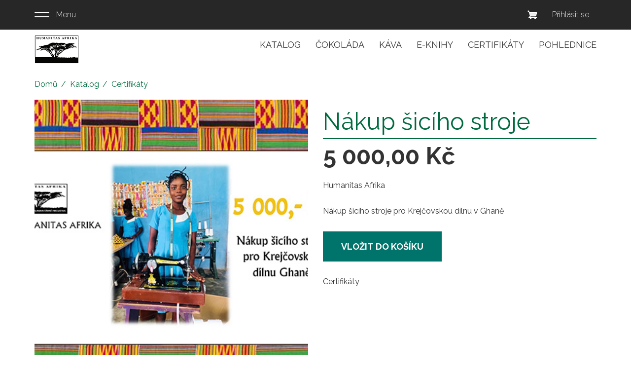

--- FILE ---
content_type: text/html; charset=UTF-8
request_url: http://eshop.oknodoafriky.cz/product/nakup-siciho-stroje?v=54
body_size: 5903
content:
<!DOCTYPE html>
<html  lang="cs" dir="ltr" prefix="content: http://purl.org/rss/1.0/modules/content/  dc: http://purl.org/dc/terms/  foaf: http://xmlns.com/foaf/0.1/  og: http://ogp.me/ns#  rdfs: http://www.w3.org/2000/01/rdf-schema#  schema: http://schema.org/  sioc: http://rdfs.org/sioc/ns#  sioct: http://rdfs.org/sioc/types#  skos: http://www.w3.org/2004/02/skos/core#  xsd: http://www.w3.org/2001/XMLSchema# ">
  <head>
    <meta charset="utf-8" />
<meta name="Generator" content="Drupal 9 (https://www.drupal.org); Commerce 2" />
<meta name="MobileOptimized" content="width" />
<meta name="HandheldFriendly" content="true" />
<meta name="viewport" content="width=device-width, initial-scale=1.0" />
<link rel="icon" href="/sites/humanitasafrika/files/favicon.ico" type="image/vnd.microsoft.icon" />
<link rel="canonical" href="http://eshop.oknodoafriky.cz/product/nakup-siciho-stroje" />
<link rel="shortlink" href="http://eshop.oknodoafriky.cz/product/49" />

    <title>Nákup šicího stroje | Eshop Humanitas Afrika</title>
    <link rel="stylesheet" media="all" href="/core/modules/system/css/components/align.module.css?t5fv05" />
<link rel="stylesheet" media="all" href="/core/modules/system/css/components/fieldgroup.module.css?t5fv05" />
<link rel="stylesheet" media="all" href="/core/modules/system/css/components/container-inline.module.css?t5fv05" />
<link rel="stylesheet" media="all" href="/core/modules/system/css/components/clearfix.module.css?t5fv05" />
<link rel="stylesheet" media="all" href="/core/modules/system/css/components/details.module.css?t5fv05" />
<link rel="stylesheet" media="all" href="/core/modules/system/css/components/hidden.module.css?t5fv05" />
<link rel="stylesheet" media="all" href="/core/modules/system/css/components/item-list.module.css?t5fv05" />
<link rel="stylesheet" media="all" href="/core/modules/system/css/components/js.module.css?t5fv05" />
<link rel="stylesheet" media="all" href="/core/modules/system/css/components/nowrap.module.css?t5fv05" />
<link rel="stylesheet" media="all" href="/core/modules/system/css/components/position-container.module.css?t5fv05" />
<link rel="stylesheet" media="all" href="/core/modules/system/css/components/progress.module.css?t5fv05" />
<link rel="stylesheet" media="all" href="/core/modules/system/css/components/reset-appearance.module.css?t5fv05" />
<link rel="stylesheet" media="all" href="/core/modules/system/css/components/resize.module.css?t5fv05" />
<link rel="stylesheet" media="all" href="/core/modules/system/css/components/sticky-header.module.css?t5fv05" />
<link rel="stylesheet" media="all" href="/core/modules/system/css/components/system-status-counter.css?t5fv05" />
<link rel="stylesheet" media="all" href="/core/modules/system/css/components/system-status-report-counters.css?t5fv05" />
<link rel="stylesheet" media="all" href="/core/modules/system/css/components/system-status-report-general-info.css?t5fv05" />
<link rel="stylesheet" media="all" href="/core/modules/system/css/components/tablesort.module.css?t5fv05" />
<link rel="stylesheet" media="all" href="/core/modules/system/css/components/tree-child.module.css?t5fv05" />
<link rel="stylesheet" media="all" href="/modules/contrib/commerce_cart_flyout/css/module.css?t5fv05" />
<link rel="stylesheet" media="all" href="/modules/contrib/commerce_cart_flyout/css/add-to-cart.css?t5fv05" />
<link rel="stylesheet" media="all" href="/modules/contrib/commerce/modules/product/css/commerce_product.rendered-attributes.css?t5fv05" />
<link rel="stylesheet" media="all" href="/themes/humanitasafrika/css/styles.css?t5fv05" />
<link rel="stylesheet" media="all" href="//fonts.googleapis.com/css?family=Raleway:300,400,400i,700" />
<link rel="stylesheet" media="all" href="/themes/contrib/belgrade/assets/css/style.css?t5fv05" />
<link rel="stylesheet" media="all" href="/sites/humanitasafrika/files/color/belgrade-32451859/color.css?t5fv05" />

    
  </head>
  <body class="path-product navbar-is-static-top has-glyphicons">
    <a href="#main-content" class="visually-hidden focusable skip-link">
      Přejít k hlavnímu obsahu
    </a>
    
      <div class="dialog-off-canvas-main-canvas" data-off-canvas-main-canvas>
              <header class="navbar navbar-default navbar-static-top" id="navbar" role="banner">
              <div class="container">
            <div class="navbar-header">
                          <button type="button" class="toggle-btn"  data-toggle="collapse" data-target="#off-canvas">
              <div class="toggle-btn--bars">
                <span class="icon-bar"></span>
                <span class="icon-bar"></span>
              </div>
              <span class="toggle-btn--name hidden-xs">Menu</span>
          </button>
              </div>

                        <div class="region region-top-navigation clearfix">
          <nav role="navigation" aria-labelledby="block-humanitasafrika-account-menu-menu" id="block-humanitasafrika-account-menu">
            <h2 class="sr-only" id="block-humanitasafrika-account-menu-menu">Menu uživatelského účtu</h2>

      
              <ul class="menu nav menu-account">
                                  <li class="menu-account__item menu__item">
        <a href="/user/login" class="menu-account__link menu__link" data-drupal-link-system-path="user/login">Přihlásit se</a>
                    </li>
        </ul>
  


  </nav>
  <div class="cart-flyout"></div>


      </div>

                    </div>
          </header>
  
  <div role="main" class="main-container js-quickedit-main-content">
                    <div id="off-canvas" class="side-flyout collapse left">
            <div class="region region-navigation clearfix">
        <button type="button" class="close-btn" data-toggle="collapse" data-target="#off-canvas" aria-expanded="false">
      <span class="sr-only">Close navigation</span>
    </button>
          <nav role="navigation" aria-labelledby="block-humanitasafrika-main-menu-menu" id="block-humanitasafrika-main-menu">
            <h2 class="sr-only" id="block-humanitasafrika-main-menu-menu">Hlavní navigace</h2>

      
              <ul class="menu nav menu-main">
                                  <li class="menu-main__item menu__item">
        <a href="/" class="menu-main__link menu__link" data-drupal-link-system-path="&lt;front&gt;">Domů</a>
                    </li>
                              <li class="menu-main__item menu__item">
        <a href="/o-nas" class="menu-main__link menu__link" data-drupal-link-system-path="node/1">O nás</a>
                    </li>
                              <li class="menu-main__item menu__item">
        <a href="/o-nas" class="menu-main__link menu__link" data-drupal-link-system-path="node/1">Kontakt</a>
                    </li>
        </ul>
  


  </nav>
<nav role="navigation" aria-labelledby="block-humanitasafrika-catalog-menu-navigation-menu" id="block-humanitasafrika-catalog-menu-navigation">
            
  <h2 class="visually-hidden" id="block-humanitasafrika-catalog-menu-navigation-menu">Catalog menu navigation</h2>
  

        
              <ul class="menu nav menu-catalog">
                                  <li class="menu-catalog__item menu__item">
        <a href="/products" class="menu-catalog__link menu__link" data-drupal-link-system-path="products">Katalog</a>
                    </li>
                              <li class="menu-catalog__item menu__item">
        <a href="/products/category/cokolada-1" class="menu-catalog__link menu__link" data-drupal-link-system-path="products/category/cokolada-1">Čokoláda</a>
                    </li>
                              <li class="menu-catalog__item menu__item">
        <a href="/products/category/kava-2" class="menu-catalog__link menu__link" data-drupal-link-system-path="products/category/kava-2">Káva</a>
                    </li>
                              <li class="menu-catalog__item menu__item">
        <a href="/products/category/e-knihy-5" class="menu-catalog__link menu__link" data-drupal-link-system-path="products/category/e-knihy-5">E-knihy</a>
                    </li>
                              <li class="menu-catalog__item menu__item">
        <a href="/products/category/certifikaty-3" class="menu-catalog__link menu__link" data-drupal-link-system-path="products/category/certifikaty-3">Certifikáty</a>
                    </li>
                              <li class="menu-catalog__item menu__item">
        <a href="/products/category/pohlednice-4" class="menu-catalog__link menu__link" data-drupal-link-system-path="products/category/pohlednice-4">Pohlednice</a>
                    </li>
        </ul>
  


  </nav>

    

  </div>

        </div>
      
                                  <div class="region region-header clearfix">
      <div class="container">
                <a class="logo" href="/" title="Domů" rel="home">
      <img src="/sites/humanitasafrika/files/logo.png" alt="Domů" />
    </a>
        <span class="sr-only">
      <a class="name navbar-brand" href="/" title="Domů" rel="home">Eshop Humanitas Afrika</a>
    </span>
    <nav role="navigation" aria-labelledby="block-humanitasafrika-catalog-menu-menu" id="block-humanitasafrika-catalog-menu">
            
  <h2 class="visually-hidden" id="block-humanitasafrika-catalog-menu-menu">Catalog menu</h2>
  

        
              <ul class="menu nav menu-catalog">
                                  <li class="menu-catalog__item menu__item">
        <a href="/products" class="menu-catalog__link menu__link" data-drupal-link-system-path="products">Katalog</a>
                    </li>
                              <li class="menu-catalog__item menu__item">
        <a href="/products/category/cokolada-1" class="menu-catalog__link menu__link" data-drupal-link-system-path="products/category/cokolada-1">Čokoláda</a>
                    </li>
                              <li class="menu-catalog__item menu__item">
        <a href="/products/category/kava-2" class="menu-catalog__link menu__link" data-drupal-link-system-path="products/category/kava-2">Káva</a>
                    </li>
                              <li class="menu-catalog__item menu__item">
        <a href="/products/category/e-knihy-5" class="menu-catalog__link menu__link" data-drupal-link-system-path="products/category/e-knihy-5">E-knihy</a>
                    </li>
                              <li class="menu-catalog__item menu__item">
        <a href="/products/category/certifikaty-3" class="menu-catalog__link menu__link" data-drupal-link-system-path="products/category/certifikaty-3">Certifikáty</a>
                    </li>
                              <li class="menu-catalog__item menu__item">
        <a href="/products/category/pohlednice-4" class="menu-catalog__link menu__link" data-drupal-link-system-path="products/category/pohlednice-4">Pohlednice</a>
                    </li>
        </ul>
  


  </nav>

    
  </div>
  </div>

              


    <div class="container">
                              <div class="highlighted">  <div class="region region-highlighted clearfix">
          <div data-drupal-messages-fallback class="hidden"></div>
    <ol class="breadcrumb">
          <li >
                  <a href="/">Domů</a>
              </li>
          <li >
                  <a href="/products">Katalog</a>
              </li>
          <li >
                  <a href="/products/category/certifikaty-3">Certifikáty</a>
              </li>
      </ol>


      </div>
</div>
                
            
      <div class="row">

                
                
        <section>

                    
                    
                                <a id="main-content"></a>
            <div class="container-fluid">
                <div class="region region-content clearfix">
            
<article class="commerce-product commerce-product--simple commerce-product--full">
  <div class="row">
    <div class="col-md-6">
<div class="product--variation-field--variation_field_images__49 field field--name-field-images field--type-image field--label-hidden">
  

  
        
                <div class="product-img--main" data-scale="1.6" data-image="/sites/humanitasafrika/files/product-images/5000CZK_s%CC%8Cici_stroj.jpg"></div>
          
    
  </div>

</div>
    <div class="col-md-6">
      <div class="commerce-product__contents">
            <div class="field field--name-title field--type-string field--label-hidden field--item">Nákup šicího stroje</div>
      
            <div class="product--variation-field--variation_price__49 field field--name-price field--type-commerce-price field--label-hidden field--item">5 000,00 Kč</div>
      <div class="product--variation-field--variation_list_price__49 form-group"></div>

            <div class="field field--name-field-brand field--type-entity-reference field--label-hidden field--item">Humanitas Afrika</div>
      
            <div class="field field--name-body field--type-text-with-summary field--label-hidden field--item"><p>Nákup šicího stroje pro Krejčovskou dílnu v Ghaně</p>
</div>
      
      <div class="field field--name-variations field--type-entity-reference field--label-hidden field--items">
              <div class="field--item"><div  data-product="9111b45b-77e5-4023-955a-f54c35cb691e" data-view-mode="full" data-langcode="cs"></div></div>
          </div>
  
      <div class="field field--name-field-product-categories field--type-entity-reference field--label-hidden field--items">
              <div class="field--item">Certifikáty</div>
          </div>
  </div>
    </div>
  </div>
</article>


      </div>

            </div>
                  </section>

                      </div>
    </div>
  </div>

      <footer class="footer" role="contentinfo">
        <div class="region region-footer clearfix">
      <div class="footer--contents container">
            <span>Powered by <a href="https://www.drupal.org">Drupal</a></span>
<nav role="navigation" aria-labelledby="block-humanitasafrika-catalog-menu" id="block-humanitasafrika-catalog">
            
  <h2 class="visually-hidden" id="block-humanitasafrika-catalog-menu">Catalog</h2>
  

        
              <ul class="menu nav menu-catalog">
                                  <li class="menu-catalog__item menu__item">
        <a href="/products" class="menu-catalog__link menu__link" data-drupal-link-system-path="products">Katalog</a>
                    </li>
                              <li class="menu-catalog__item menu__item">
        <a href="/products/category/cokolada-1" class="menu-catalog__link menu__link" data-drupal-link-system-path="products/category/cokolada-1">Čokoláda</a>
                    </li>
                              <li class="menu-catalog__item menu__item">
        <a href="/products/category/kava-2" class="menu-catalog__link menu__link" data-drupal-link-system-path="products/category/kava-2">Káva</a>
                    </li>
                              <li class="menu-catalog__item menu__item">
        <a href="/products/category/e-knihy-5" class="menu-catalog__link menu__link" data-drupal-link-system-path="products/category/e-knihy-5">E-knihy</a>
                    </li>
                              <li class="menu-catalog__item menu__item">
        <a href="/products/category/certifikaty-3" class="menu-catalog__link menu__link" data-drupal-link-system-path="products/category/certifikaty-3">Certifikáty</a>
                    </li>
                              <li class="menu-catalog__item menu__item">
        <a href="/products/category/pohlednice-4" class="menu-catalog__link menu__link" data-drupal-link-system-path="products/category/pohlednice-4">Pohlednice</a>
                    </li>
        </ul>
  


  </nav>
<nav role="navigation" aria-labelledby="block-humanitasafrika-footer-menu" id="block-humanitasafrika-footer">
            
  <h2 class="visually-hidden" id="block-humanitasafrika-footer-menu">Menu patičky</h2>
  

        
              <ul class="menu nav menu-footer">
                                  <li class="menu-footer__item menu__item">
        <a href="/products" class="menu-footer__link menu__link" data-drupal-link-system-path="products">Katalog</a>
                    </li>
                              <li class="menu-footer__item menu__item">
        <a href="/o-nas" class="menu-footer__link menu__link" data-drupal-link-system-path="node/1">O nás</a>
                    </li>
                              <li class="menu-footer__item menu__item">
        <a href="/contact" class="menu-footer__link menu__link" data-drupal-link-system-path="contact">Napište nám</a>
                    </li>
                              <li class="menu-footer__item menu__item">
        <a href="/obchodni-podminky" title="Všeobecné obchodní podmínky internetového obchodu organizace Humanitas Afrika, o.p.s." class="menu-footer__link menu__link" data-drupal-link-system-path="node/2">Všeobecné obchodní podmínky</a>
                    </li>
                              <li class="menu-footer__item menu__item">
        <a href="https://www.humanitasafrika.cz" title="Web Humanitas Afrika" class="menu-footer__link menu__link">Web Humanitas Afrika</a>
                    </li>
        </ul>
  


  </nav>
<nav role="navigation" aria-labelledby="block-humanitasafrika-social-menu" id="block-humanitasafrika-social">
            
  <h2 class="visually-hidden" id="block-humanitasafrika-social-menu">Social</h2>
  

        
              <ul class="menu menu-social list-unstyled">
                                        <li class="menu-social__item">

        
        <a href="https://www.facebook.com/HumanitasAfrika">          <i  class="glyph glyph-facebook glyph__circled" ></i> <span class="sr-only">Facebook</span>
        </a>

                  </li>
                                    <li class="menu-social__item">

        
        <a href="https://twitter.com/humanitasafrika">          <i  class="glyph glyph-twitter glyph__circled" ></i> <span class="sr-only">Twitter</span>
        </a>

                  </li>
                                    <li class="menu-social__item">

        
        <a href="https://www.youtube.com/user/AICable">          <i  class="glyph glyph-youtube glyph__circled" ></i> <span class="sr-only">YouTube</span>
        </a>

                  </li>
        </ul>
  


  </nav>

    
  </div>
  </div>

    </footer>
  
  </div>

    
    <script type="application/json" data-drupal-selector="drupal-settings-json">{"path":{"baseUrl":"\/","scriptPath":null,"pathPrefix":"","currentPath":"product\/49","currentPathIsAdmin":false,"isFront":false,"currentLanguage":"cs","currentQuery":{"v":"54"}},"pluralDelimiter":"\u0003","suppressDeprecationErrors":true,"bootstrap":{"forms_has_error_value_toggle":1,"modal_animation":1,"modal_backdrop":"true","modal_focus_input":1,"modal_keyboard":1,"modal_select_text":1,"modal_show":1,"modal_size":"","popover_enabled":1,"popover_animation":1,"popover_auto_close":1,"popover_container":"body","popover_content":"","popover_delay":"0","popover_html":0,"popover_placement":"right","popover_selector":"","popover_title":"","popover_trigger":"click","tooltip_enabled":1,"tooltip_animation":1,"tooltip_container":"body","tooltip_delay":"0","tooltip_html":0,"tooltip_placement":"auto left","tooltip_selector":"","tooltip_trigger":"hover"},"addToCart":{"9111b45b-77e5-4023-955a-f54c35cb691e":{"defaultVariation":"362ac1a0-180d-429e-8602-87eb150faa5c","variations":{"362ac1a0-180d-429e-8602-87eb150faa5c":{"variation_id":54,"uuid":"362ac1a0-180d-429e-8602-87eb150faa5c","type":"simple","product_id":49,"sku":"CERT5000","title":"N\u00e1kup \u0161ic\u00edho stroje pro Krej\u010dovskou d\u00edlnu v Ghan\u011b","list_price":{"number":null,"currency_code":null,"formatted":null},"price":{"number":"5000.000000","currency_code":"CZK","formatted":"5\u00a0000,00\u00a0K\u010d"},"field_images":[6],"weight":{"number":"0.100000","unit":"kg"}}},"injectedFields":{"362ac1a0-180d-429e-8602-87eb150faa5c":{"field_images":{"class":"product--variation-field--variation_field_images__49","output":"\u003Cdiv class=\u0022product--variation-field--variation_field_images__49 field field--name-field-images field--type-image field--label-hidden\u0022\u003E\n  \n\n  \n        \n                \u003Cdiv class=\u0022product-img--main\u0022 data-scale=\u00221.6\u0022 data-image=\u0022\/sites\/humanitasafrika\/files\/product-images\/5000CZK_s%CC%8Cici_stroj.jpg\u0022\u003E\u003C\/div\u003E\n          \n    \n  \u003C\/div\u003E"},"list_price":{"class":"product--variation-field--variation_list_price__49","output":"\u003Cdiv class=\u0022product--variation-field--variation_list_price__49 form-group\u0022\u003E\u003C\/div\u003E"},"price":{"class":"product--variation-field--variation_price__49","output":"\u003Cdiv class=\u0022product--variation-field--variation_price__49 field field--name-price field--type-commerce-price field--label-hidden field--item\u0022\u003E5\u00a0000,00\u00a0K\u010d\u003C\/div\u003E"}}},"type":"commerce_product_variation_attributes","attributeOptions":{"362ac1a0-180d-429e-8602-87eb150faa5c":{"attributes":[],"renderedAttributes":[]}}}},"theme":{"commerce_cart_flyout_add_to_cart_button":"\u003Cdiv class=\u0022form-actions form-group js-form-wrapper form-wrapper\u0022\u003E\n  \u003Cbutton class=\u0022button button--primary js-form-submit form-submit btn-success btn\u0022 type=\u0022button\u0022\u003E\n    Vlo\u017eit do ko\u0161\u00edku\n  \u003C\/button\u003E\n\u003C\/div\u003E\n","commerce_cart_flyout_add_to_cart_variation_select":"\u003Cselect\u003E\n  \u003C% _.each(variations, function(variation, key) { %\u003E\n    \u003Coption value=\u0022\u003C%= variation.uuid %\u003E\u0022\u003E\u003C%= variation.title %\u003E\u003C\/option\u003E\n  \u003C% }) %\u003E\n\u003C\/select\u003E\n","commerce_cart_flyout_add_to_cart_attributes_select":"\u003Cdiv class=\u0022form-item js-form-item form-type-select js-form-type-select form-item-purchased-entity-attributes-attribute-\u003C%= attributeId %\u003E js-form-item-purchased-entity-attributes-attribute-\u003C%= attributeId %\u003E form-group\u0022\u003E\n  \u003Clabel for=\u0022edit-purchased-entity-attributes-attribute-\u003C%= attributeId %\u003E\u0022 class=\u0022control-label js-form-required form-required\u0022\u003E\u003C%= label %\u003E\u003C\/label\u003E\n  \u003Cdiv class=\u0022select-wrapper\u0022\u003E\n    \u003Cselect id=\u0022edit-purchased-entity-attributes-attribute-\u003C%= attributeId %\u003E\u0022 name=\u0022attribute_\u003C%= attributeId %\u003E\u0022 class=\u0022form-select required form-control\u0022 required=\u0022required\u0022 aria-required=\u0022true\u0022\u003E\n      \u003C% _.each(attributeValues, function(currentValue, key) { %\u003E\n      \u003Coption value=\u0022\u003C%= currentValue.attribute_value_id %\u003E\u0022 \u003C%= (activeValue === currentValue.attribute_value_id) ? \u0027selected=\u0022selected\u0022\u0027 : \u0027\u0027 %\u003E\u003E\n      \u003C%= currentValue.name %\u003E\n      \u003C\/option\u003E\n      \u003C% }); %\u003E\n    \u003C\/select\u003E\n  \u003C\/div\u003E\n\u003C\/div\u003E\n","commerce_cart_flyout_add_to_cart_attributes_radios":"\u003Cdiv class=\u0022fieldgroup form-composite form-item js-form-item form-wrapper js-form-wrapper panel panel-default\u0022\u003E\n  \u003Cdiv class=\u0022panel-heading\u0022\u003E\n    \u003Cdiv class=\u0022panel-title form-required\u0022\u003E\u003C%= label %\u003E\u003C\/div\u003E\n  \u003C\/div\u003E\n  \u003Cdiv class=\u0022panel-body\u0022\u003E\n    \u003Cdiv\u003E\n      \u003C% _.each(attributeValues, function(currentValue, key) { %\u003E\n      \u003Cdiv class=\u0022form-item js-form-item form-type-radio js-form-type-radio form-item-purchased-entity-attributes-attribute-\u003C%= attributeId %\u003E js-form-item-purchased-entity-attributes-attribute-\u003C%= attributeId %\u003E radio\u0022\u003E\n        \u003Cinput data-drupal-selector=\u0022edit-purchased-entity-attributes-attribute-\u003C%= attributeId %\u003E\u0022 class=\u0022form-radio\u0022 type=\u0022radio\u0022 id=\u0022edit-purchased-entity-attributes-attribute-\u003C%= attributeId %\u003E-\u003C%= currentValue.attribute_value_id %\u003E\u0022 name=\u0022attribute_\u003C%= attributeId %\u003E\u0022 value=\u0022\u003C%= currentValue.attribute_value_id %\u003E\u0022 \u003C%= (activeValue === currentValue.attribute_value_id) ? \u0027checked\u0027 : \u0027\u0027 %\u003E\u003E\n        \u003Clabel for=\u0022edit-purchased-entity-attributes-attribute-\u003C%= attributeId %\u003E-\u003C%= currentValue.attribute_value_id %\u003E\u0022 class=\u0022control-label option\u0022\u003E\n          \u003C%= currentValue.name %\u003E\n        \u003C\/label\u003E\n      \u003C\/div\u003E\n      \u003C% }); %\u003E\n    \u003C\/div\u003E\n  \u003C\/div\u003E\n\u003C\/div\u003E\n","commerce_cart_flyout_add_to_cart_attributes_rendered":"\u003Cdiv class=\u0022product--rendered-attribute fieldgroup form-composite form-item js-form-item form-wrapper js-form-wrapper panel panel-default\u0022\u003E\n  \u003Cdiv class=\u0022panel-heading\u0022\u003E\n    \u003Cdiv class=\u0022panel-title form-required\u0022\u003E\u003C%= label %\u003E\u003C\/div\u003E\n  \u003C\/div\u003E\n  \u003Cdiv class=\u0022panel-body\u0022\u003E\n    \u003Cdiv\u003E\n      \u003C% _.each(attributeValues, function(currentValue, key) { %\u003E\n      \u003Cdiv class=\u0022form-item js-form-item form-type-radio js-form-type-radio form-item-purchased-entity-attributes-attribute-\u003C%= attributeId %\u003E js-form-item-purchased-entity-attributes-attribute-\u003C%= attributeId %\u003E radio\u0022\u003E\n        \u003Cinput data-drupal-selector=\u0022edit-purchased-entity-attributes-attribute-\u003C%= attributeId %\u003E\u0022 class=\u0022form-radio\u0022 type=\u0022radio\u0022 id=\u0022edit-purchased-entity-attributes-attribute-\u003C%= attributeId %\u003E-\u003C%= currentValue.attribute_value_id %\u003E\u0022 name=\u0022attribute_\u003C%= attributeId %\u003E\u0022 value=\u0022\u003C%= currentValue.attribute_value_id %\u003E\u0022 \u003C%= (activeValue === currentValue.attribute_value_id) ? \u0027checked\u0027 : \u0027\u0027 %\u003E\u003E\n        \u003Clabel for=\u0022edit-purchased-entity-attributes-attribute-\u003C%= attributeId %\u003E-\u003C%= currentValue.attribute_value_id %\u003E\u0022 class=\u0022control-label option\u0022\u003E\n          \u003C% print (currentValue.output) %\u003E\n        \u003C\/label\u003E\n      \u003C\/div\u003E\n      \u003C% }); %\u003E\n    \u003C\/div\u003E\n  \u003C\/div\u003E\n\u003C\/div\u003E\n"},"cartFlyout":{"use_quantity_count":false,"templates":{"icon":"\u003Cimg src=\u0022\u003C%= icon %\u003E\u0022 alt=\u0022N\u00e1kupn\u00ed ko\u0161\u00edk\u0022\/\u003E\n","block":"\u003Cdiv class=\u0022cart--cart-block\u0022\u003E\n  \u003Cdiv class=\u0022cart-block--summary\u0022\u003E\n    \u003Ca class=\u0022cart-block--link__expand\u0022 href=\u0022\u003C%= url %\u003E\u0022\u003E\n      \u003Cspan class=\u0022cart-block--summary__icon\u0022\u003E\u003C\/span\u003E\n      \u003Cspan class=\u0022cart-block--summary__count\u0022\u003E\u003C%= count_text %\u003E\u003C\/span\u003E\n    \u003C\/a\u003E\n  \u003C\/div\u003E\n\u003C\/div\u003E\n","offcanvas":"\u003Cdiv class=\u0022cart--cart-offcanvas well well-lg well-primary\u0022\u003E\n  \u003Cdiv class=\u0022cart--cart-offcanvas__close\u0022\u003E\n    \u003Cbutton type=\u0022button\u0022 class=\u0022button btn close-btn\u0022\u003E\u003Cspan class=\u0022visually-hidden\u0022\u003EClose cart\u003C\/span\u003E\u003C\/button\u003E\n  \u003C\/div\u003E\n  \u003C% if (count \u003E 0) { %\u003E\n  \u003Cdiv class=\u0022cart-block--offcanvas-contents\u0022\u003E\n    \u003Cdiv class=\u0022cart-block--offcanvas-contents__inner\u0022\u003E\n      \u003Ch2\u003EN\u00e1kupn\u00ed ko\u0161\u00edk\u003C\/h2\u003E\n      \u003Cdiv class=\u0022cart-block--offcanvas-contents__items\u0022\u003E\u003C\/div\u003E\n      \u003Cdiv class=\u0022cart-block--offcanvas-contents__links\u0022\u003E\n        \u003C%= links %\u003E\n      \u003C\/div\u003E\n      \u003Cdiv class=\u0022cart--cart-offcanvas__close visible-xs visible-sm text-align-center\u0022\u003E\n        \u003Cbutton type=\u0022button\u0022 class=\u0022button btn-link\u0022\u003EPokra\u010dovat v n\u00e1kupu\u003C\/button\u003E\n      \u003C\/div\u003E\n    \u003C\/div\u003E\n  \u003C\/div\u003E\n  \u003C% } else { %\u003E\n  \u003Cdiv\u003EN\u00e1kupn\u00ed ko\u0161\u00edk je pr\u00e1zdn\u00fd.\u003C\/div\u003E\n  \u003C% } %\u003E\n\u003C\/div\u003E\n","offcanvas_contents":"\u003C% _.each(carts, function(cart) { %\u003E\n    \u003Cform data-cart-contents=\u0027\u003C% print(JSON.stringify(cart)) %\u003E\u0027\u003E\u003C\/form\u003E\n\u003C% }); %\u003E\n","offcanvas_contents_items":"\n\u003Ctable class=\u0022cart-block--offcanvas-cart-table table\u0022\u003E\n  \u003Ctbody\u003E\n  \u003C% _.each(cart.order_items, function(orderItem, key) { %\u003E\n  \u003Ctr\u003E\n    \u003Ctd class=\u0022cart-block--offcanvas-cart-table__title\u0022\u003E\u003C%- orderItem.title %\u003E\u003C\/td\u003E\n    \u003Ctd class=\u0022cart-block--offcanvas-cart-table__quantity\u0022\u003E\n      \u003Cinput class=\u0022form-control\u0022 type=\u0022number\u0022 min=\u00220\u0022 data-key=\u0022\u003C% print(key) %\u003E\u0022 value=\u0022\u003C% print(parseInt(orderItem.quantity)) %\u003E\u0022 \/\u003E\n    \u003C\/td\u003E\n    \u003Ctd class=\u0022cart-block--offcanvas-cart-table__price\u0022\u003E\u003C%= orderItem.total_price.formatted %\u003E\u003C\/td\u003E\n    \u003Ctd class=\u0022cart-block--offcanvas-cart-table__remove\u0022\u003E\n      \u003Cbutton value=\u0022\u003C% print(JSON.stringify([cart.order_id, orderItem.order_item_id]))  %\u003E\u0022 class=\u0022btn-link\u0022\u003E\u003Ci class=\u0022glyph glyph-close\u0022\u003E\u003C\/i\u003E\u003C\/button\u003E\n    \u003C\/td\u003E\n  \u003C\/tr\u003E\n  \u003C% }) %\u003E\n  \u003C\/tbody\u003E\n  \u003Ctfoot\u003E\n  \u003Ctd class=\u0022text-right\u0022 colspan=\u00224\u0022\u003E\n    \u003Cbutton type=\u0022submit\u0022 class=\u0022cart-block--offcanvas-contents__update btn-link\u0022\u003E\u003Ci class=\u0022glyph glyph-refresh\u0022\u003E\u003C\/i\u003EUpdate quantities\u003C\/button\u003E\n  \u003C\/td\u003E\n  \u003C\/tfoot\u003E\n\u003C\/table\u003E\n"},"url":"\/cart","icon":"\/modules\/contrib\/commerce\/icons\/ffffff\/cart.png"},"user":{"uid":0,"permissionsHash":"3158eea59797fe7b09445d850b67e05512a871c6f92f87fe8f55fb7aaadd7fbe"}}</script>
<script src="/core/assets/vendor/jquery/jquery.min.js?v=3.6.3"></script>
<script src="/core/misc/polyfills/element.matches.js?v=9.5.11"></script>
<script src="/core/assets/vendor/underscore/underscore-min.js?v=1.13.6"></script>
<script src="/core/assets/vendor/once/once.min.js?v=1.0.1"></script>
<script src="/core/assets/vendor/backbone/backbone-min.js?v=1.4.1"></script>
<script src="/sites/humanitasafrika/files/languages/cs_ztSSQsumVb5dOYO1WOYWxQBGD8OBxG5D_LI3ZydkGKo.js?t5fv05"></script>
<script src="/core/misc/drupalSettingsLoader.js?v=9.5.11"></script>
<script src="/core/misc/drupal.js?v=9.5.11"></script>
<script src="/core/misc/drupal.init.js?v=9.5.11"></script>
<script src="/themes/contrib/belgrade/assets/js/belgrade.js?t5fv05"></script>
<script src="/themes/contrib/belgrade/assets/bootstrap/assets/javascripts/bootstrap/affix.js?t5fv05"></script>
<script src="/themes/contrib/belgrade/assets/bootstrap/assets/javascripts/bootstrap/alert.js?t5fv05"></script>
<script src="/themes/contrib/belgrade/assets/bootstrap/assets/javascripts/bootstrap/button.js?t5fv05"></script>
<script src="/themes/contrib/belgrade/assets/bootstrap/assets/javascripts/bootstrap/carousel.js?t5fv05"></script>
<script src="/themes/contrib/belgrade/assets/bootstrap/assets/javascripts/bootstrap/collapse.js?t5fv05"></script>
<script src="/themes/contrib/belgrade/assets/bootstrap/assets/javascripts/bootstrap/dropdown.js?t5fv05"></script>
<script src="/themes/contrib/belgrade/assets/bootstrap/assets/javascripts/bootstrap/modal.js?t5fv05"></script>
<script src="/themes/contrib/belgrade/assets/bootstrap/assets/javascripts/bootstrap/tooltip.js?t5fv05"></script>
<script src="/themes/contrib/belgrade/assets/bootstrap/assets/javascripts/bootstrap/popover.js?t5fv05"></script>
<script src="/themes/contrib/belgrade/assets/bootstrap/assets/javascripts/bootstrap/scrollspy.js?t5fv05"></script>
<script src="/themes/contrib/belgrade/assets/bootstrap/assets/javascripts/bootstrap/tab.js?t5fv05"></script>
<script src="/themes/contrib/belgrade/assets/bootstrap/assets/javascripts/bootstrap/transition.js?t5fv05"></script>
<script src="/themes/contrib/bootstrap/js/drupal.bootstrap.js?t5fv05"></script>
<script src="/themes/contrib/bootstrap/js/attributes.js?t5fv05"></script>
<script src="/themes/contrib/bootstrap/js/theme.js?t5fv05"></script>
<script src="/themes/humanitasafrika/js/script.js?v=9.5.11"></script>
<script src="/themes/contrib/bootstrap/js/popover.js?t5fv05"></script>
<script src="/themes/contrib/bootstrap/js/tooltip.js?t5fv05"></script>
<script src="/modules/contrib/commerce_cart_flyout/js/module.js?v=9.5.11"></script>
<script src="/modules/contrib/commerce_cart_flyout/js/models/CartBlock.js?v=9.5.11"></script>
<script src="/modules/contrib/commerce_cart_flyout/js/views/CartBlock.js?v=9.5.11"></script>
<script src="/modules/contrib/commerce_cart_flyout/js/views/CartOffcanvas.js?v=9.5.11"></script>
<script src="/modules/contrib/commerce_cart_flyout/js/add-to-cart.js?v=9.5.11"></script>
<script src="/modules/contrib/commerce_cart_flyout/js/models/AddToCart.js?v=9.5.11"></script>
<script src="/modules/contrib/commerce_cart_flyout/js/views/AddToCart.js?v=9.5.11"></script>
<script src="/themes/contrib/belgrade/assets/js/product_images.js?t5fv05"></script>

  </body>
</html>


--- FILE ---
content_type: text/css
request_url: http://eshop.oknodoafriky.cz/modules/contrib/commerce_cart_flyout/css/module.css?t5fv05
body_size: 445
content:
body.toolbar-fixed .cart-offcanvas {
  padding-top: 39px;
}
body.toolbar-fixed.toolbar-tray-open .cart-offcanvas {
  padding-top: 79px;
}

.cart-offcanvas {
    position: fixed;
    min-height: 100%;
    max-height: none;
    top: 0;
    display: block;
    background: #fff;
    transition: transform .3s cubic-bezier(.4,0,.6,1);
    transform: translate3d(0,0,0);
    backface-visibility: hidden;
    overflow: hidden;
    z-index: 1000;
}
.cart-offcanvas--left {
    height: 100%;
    width: 24em;
    transform: translate3d(-17em, 0, 0);
}
.cart-offcanvas--right {
    height: 100%;
    width: 24em;
    right: 0;
    transform: translate3d(17em,0,0);
}
.cart-offcanvas.is-open {
    transform: translate3d(0, 0, 0);
    visibility: visible;
}
.cart-offcanvas.is-closed {
    max-height: 100%;
    visibility: hidden;
    box-shadow: none;
}

.cart-offcanvas-bg {
    position: fixed;
    top: 0;
    height: 100%;
    width: 100%;
    z-index: 5;
    left: -100%;
    background-color: transparent;
    transition: background-color .4s cubic-bezier(.23,1,.32,1) 0s;
}
.cart-offcanvas-bg.is-animating,
.cart-offcanvas-bg.is-open {
    left: 0;
    background-color: rgba(0,0,0,.68);
    visibility: visible;
}
.cart-offcanvas-bg.is-closed {
    visibility: hidden;
}


--- FILE ---
content_type: text/css
request_url: http://eshop.oknodoafriky.cz/modules/contrib/commerce_cart_flyout/css/add-to-cart.css?t5fv05
body_size: 122
content:
/* @todo fix upsteam in commerce */
.product--rendered-attribute input:checked ~ label.option {
  border: 1px solid;
}


--- FILE ---
content_type: text/css
request_url: http://eshop.oknodoafriky.cz/modules/contrib/commerce/modules/product/css/commerce_product.rendered-attributes.css?t5fv05
body_size: 208
content:
/**
 * @file
 * Styles for the rendered product attributes element.
 */

.product--rendered-attribute .form-item {
  display: inline-block;
  vertical-align: middle;
  margin: 2px;
}
.product--rendered-attribute label.option {
  display: inline-block;
}
.product--rendered-attribute .form-radio {
  display: none;
}
.product--rendered-attribute__selected ~ label.option {
  border: 1px solid;
}


--- FILE ---
content_type: text/css
request_url: http://eshop.oknodoafriky.cz/themes/humanitasafrika/css/styles.css?t5fv05
body_size: 402
content:
/**
 * @file
 * Subtheme specific CSS.
 */

.commerce-product__contents > .field--name-title {
  margin-top: 1rem;
  color: #006B3F;
  border-bottom: 2px solid #006B3F;
}

.testimonial {
  background-image: url("/sites/humanitasafrika/files/header.jpg") !important;;
}
.region-navigation .menu a[data-drupal-link-system-path="<front>"] {
  background: url("/sites/humanitasafrika/files/logo.png") no-repeat center !important;
  height: 62px !important;
  margin-top:20px !important;
  margin-bottom:20px !important;
}
#edit-search-api-fulltext {
  width: 200px;
}
@media screen and (min-width: 768px) {
  .region-header {
    padding: 10px 0 10px 0 !important;
  }
}


--- FILE ---
content_type: text/css
request_url: http://eshop.oknodoafriky.cz/themes/contrib/belgrade/assets/css/style.css?t5fv05
body_size: 32117
content:
/*! normalize.css v3.0.3 | MIT License | github.com/necolas/normalize.css */html{font-family:sans-serif;-ms-text-size-adjust:100%;-webkit-text-size-adjust:100%}body{margin:0}article,aside,details,figcaption,figure,footer,header,hgroup,main,menu,nav,section,summary{display:block}audio,canvas,progress,video{display:inline-block;vertical-align:baseline}audio:not([controls]){display:none;height:0}[hidden],template{display:none}a{background-color:transparent}a:active,a:hover{outline:0}abbr[title]{border-bottom:1px dotted}b,strong{font-weight:bold}dfn{font-style:italic}h1{font-size:2em;margin:0.67em 0}mark{background:#ff0;color:#000}small{font-size:80%}sub,sup{font-size:75%;line-height:0;position:relative;vertical-align:baseline}sup{top:-0.5em}sub{bottom:-0.25em}img{border:0}svg:not(:root){overflow:hidden}figure{margin:1em 40px}hr{box-sizing:content-box;height:0}pre{overflow:auto}code,kbd,pre,samp{font-family:monospace, monospace;font-size:1em}button,input,optgroup,select,textarea{color:inherit;font:inherit;margin:0}button{overflow:visible}button,select{text-transform:none}button,html input[type="button"],input[type="reset"],input[type="submit"]{-webkit-appearance:button;cursor:pointer}button[disabled],html input[disabled]{cursor:default}button::-moz-focus-inner,input::-moz-focus-inner{border:0;padding:0}input{line-height:normal}input[type="checkbox"],input[type="radio"]{box-sizing:border-box;padding:0}input[type="number"]::-webkit-inner-spin-button,input[type="number"]::-webkit-outer-spin-button{height:auto}input[type="search"]{-webkit-appearance:textfield;box-sizing:content-box}input[type="search"]::-webkit-search-cancel-button,input[type="search"]::-webkit-search-decoration{-webkit-appearance:none}fieldset{border:1px solid #c0c0c0;margin:0 2px;padding:0.35em 0.625em 0.75em}legend{border:0;padding:0}textarea{overflow:auto}optgroup{font-weight:bold}table{border-collapse:collapse;border-spacing:0}td,th{padding:0}/*! Source: https://github.com/h5bp/html5-boilerplate/blob/master/src/css/main.css */@media print{*,*:before,*:after{background:transparent !important;color:#000 !important;box-shadow:none !important;text-shadow:none !important}a,a:visited{text-decoration:underline}a[href]:after{content:" (" attr(href) ")"}abbr[title]:after{content:" (" attr(title) ")"}a[href^="#"]:after,a[href^="javascript:"]:after{content:""}pre,blockquote{border:1px solid #999;page-break-inside:avoid}thead{display:table-header-group}tr,img{page-break-inside:avoid}img{max-width:100% !important}p,h2,h3{orphans:3;widows:3}h2,h3{page-break-after:avoid}.navbar{display:none}.btn>.caret,.form-wrapper__returning-customer a>.caret,.cart-block--offcanvas-contents__links a>.caret,.dropup>.btn>.caret,.form-wrapper__returning-customer .dropup>a>.caret,.cart-block--offcanvas-contents__links .dropup>a>.caret{border-top-color:#000 !important}.label{border:1px solid #000}.table{border-collapse:collapse !important}.table td,.table th{background-color:#fff !important}.table-bordered th,.table-bordered td{border:1px solid #ddd !important}}@font-face{font-family:'Glyphicons Halflings';src:url("../bootstrap/assets/fonts/bootstrap/glyphicons-halflings-regular.eot");src:url("../bootstrap/assets/fonts/bootstrap/glyphicons-halflings-regular.eot?#iefix") format("embedded-opentype"),url("../bootstrap/assets/fonts/bootstrap/glyphicons-halflings-regular.woff2") format("woff2"),url("../bootstrap/assets/fonts/bootstrap/glyphicons-halflings-regular.woff") format("woff"),url("../bootstrap/assets/fonts/bootstrap/glyphicons-halflings-regular.ttf") format("truetype"),url("../bootstrap/assets/fonts/bootstrap/glyphicons-halflings-regular.svg#glyphicons_halflingsregular") format("svg")}.glyphicon{position:relative;top:1px;display:inline-block;font-family:'Glyphicons Halflings';font-style:normal;font-weight:normal;line-height:1;-webkit-font-smoothing:antialiased;-moz-osx-font-smoothing:grayscale}.glyphicon-asterisk:before{content:"\002a"}.glyphicon-plus:before{content:"\002b"}.glyphicon-euro:before,.glyphicon-eur:before{content:"\20ac"}.glyphicon-minus:before{content:"\2212"}.glyphicon-cloud:before{content:"\2601"}.glyphicon-envelope:before{content:"\2709"}.glyphicon-pencil:before{content:"\270f"}.glyphicon-glass:before{content:"\e001"}.glyphicon-music:before{content:"\e002"}.glyphicon-search:before{content:"\e003"}.glyphicon-heart:before{content:"\e005"}.glyphicon-star:before{content:"\e006"}.glyphicon-star-empty:before{content:"\e007"}.glyphicon-user:before{content:"\e008"}.glyphicon-film:before{content:"\e009"}.glyphicon-th-large:before{content:"\e010"}.glyphicon-th:before{content:"\e011"}.glyphicon-th-list:before{content:"\e012"}.glyphicon-ok:before{content:"\e013"}.glyphicon-remove:before{content:"\e014"}.glyphicon-zoom-in:before{content:"\e015"}.glyphicon-zoom-out:before{content:"\e016"}.glyphicon-off:before{content:"\e017"}.glyphicon-signal:before{content:"\e018"}.glyphicon-cog:before{content:"\e019"}.glyphicon-trash:before{content:"\e020"}.glyphicon-home:before{content:"\e021"}.glyphicon-file:before{content:"\e022"}.glyphicon-time:before{content:"\e023"}.glyphicon-road:before{content:"\e024"}.glyphicon-download-alt:before{content:"\e025"}.glyphicon-download:before{content:"\e026"}.glyphicon-upload:before{content:"\e027"}.glyphicon-inbox:before{content:"\e028"}.glyphicon-play-circle:before{content:"\e029"}.glyphicon-repeat:before{content:"\e030"}.glyphicon-refresh:before{content:"\e031"}.glyphicon-list-alt:before{content:"\e032"}.glyphicon-lock:before{content:"\e033"}.glyphicon-flag:before{content:"\e034"}.glyphicon-headphones:before{content:"\e035"}.glyphicon-volume-off:before{content:"\e036"}.glyphicon-volume-down:before{content:"\e037"}.glyphicon-volume-up:before{content:"\e038"}.glyphicon-qrcode:before{content:"\e039"}.glyphicon-barcode:before{content:"\e040"}.glyphicon-tag:before{content:"\e041"}.glyphicon-tags:before{content:"\e042"}.glyphicon-book:before{content:"\e043"}.glyphicon-bookmark:before{content:"\e044"}.glyphicon-print:before{content:"\e045"}.glyphicon-camera:before{content:"\e046"}.glyphicon-font:before{content:"\e047"}.glyphicon-bold:before{content:"\e048"}.glyphicon-italic:before{content:"\e049"}.glyphicon-text-height:before{content:"\e050"}.glyphicon-text-width:before{content:"\e051"}.glyphicon-align-left:before{content:"\e052"}.glyphicon-align-center:before{content:"\e053"}.glyphicon-align-right:before{content:"\e054"}.glyphicon-align-justify:before{content:"\e055"}.glyphicon-list:before{content:"\e056"}.glyphicon-indent-left:before{content:"\e057"}.glyphicon-indent-right:before{content:"\e058"}.glyphicon-facetime-video:before{content:"\e059"}.glyphicon-picture:before{content:"\e060"}.glyphicon-map-marker:before{content:"\e062"}.glyphicon-adjust:before{content:"\e063"}.glyphicon-tint:before{content:"\e064"}.glyphicon-edit:before{content:"\e065"}.glyphicon-share:before{content:"\e066"}.glyphicon-check:before{content:"\e067"}.glyphicon-move:before{content:"\e068"}.glyphicon-step-backward:before{content:"\e069"}.glyphicon-fast-backward:before{content:"\e070"}.glyphicon-backward:before{content:"\e071"}.glyphicon-play:before{content:"\e072"}.glyphicon-pause:before{content:"\e073"}.glyphicon-stop:before{content:"\e074"}.glyphicon-forward:before{content:"\e075"}.glyphicon-fast-forward:before{content:"\e076"}.glyphicon-step-forward:before{content:"\e077"}.glyphicon-eject:before{content:"\e078"}.glyphicon-chevron-left:before{content:"\e079"}.glyphicon-chevron-right:before{content:"\e080"}.glyphicon-plus-sign:before{content:"\e081"}.glyphicon-minus-sign:before{content:"\e082"}.glyphicon-remove-sign:before{content:"\e083"}.glyphicon-ok-sign:before{content:"\e084"}.glyphicon-question-sign:before{content:"\e085"}.glyphicon-info-sign:before{content:"\e086"}.glyphicon-screenshot:before{content:"\e087"}.glyphicon-remove-circle:before{content:"\e088"}.glyphicon-ok-circle:before{content:"\e089"}.glyphicon-ban-circle:before{content:"\e090"}.glyphicon-arrow-left:before{content:"\e091"}.glyphicon-arrow-right:before{content:"\e092"}.glyphicon-arrow-up:before{content:"\e093"}.glyphicon-arrow-down:before{content:"\e094"}.glyphicon-share-alt:before{content:"\e095"}.glyphicon-resize-full:before{content:"\e096"}.glyphicon-resize-small:before{content:"\e097"}.glyphicon-exclamation-sign:before{content:"\e101"}.glyphicon-gift:before{content:"\e102"}.glyphicon-leaf:before{content:"\e103"}.glyphicon-fire:before{content:"\e104"}.glyphicon-eye-open:before{content:"\e105"}.glyphicon-eye-close:before{content:"\e106"}.glyphicon-warning-sign:before{content:"\e107"}.glyphicon-plane:before{content:"\e108"}.glyphicon-calendar:before{content:"\e109"}.glyphicon-random:before{content:"\e110"}.glyphicon-comment:before{content:"\e111"}.glyphicon-magnet:before{content:"\e112"}.glyphicon-chevron-up:before{content:"\e113"}.glyphicon-chevron-down:before{content:"\e114"}.glyphicon-retweet:before{content:"\e115"}.glyphicon-shopping-cart:before{content:"\e116"}.glyphicon-folder-close:before{content:"\e117"}.glyphicon-folder-open:before{content:"\e118"}.glyphicon-resize-vertical:before{content:"\e119"}.glyphicon-resize-horizontal:before{content:"\e120"}.glyphicon-hdd:before{content:"\e121"}.glyphicon-bullhorn:before{content:"\e122"}.glyphicon-bell:before{content:"\e123"}.glyphicon-certificate:before{content:"\e124"}.glyphicon-thumbs-up:before{content:"\e125"}.glyphicon-thumbs-down:before{content:"\e126"}.glyphicon-hand-right:before{content:"\e127"}.glyphicon-hand-left:before{content:"\e128"}.glyphicon-hand-up:before{content:"\e129"}.glyphicon-hand-down:before{content:"\e130"}.glyphicon-circle-arrow-right:before{content:"\e131"}.glyphicon-circle-arrow-left:before{content:"\e132"}.glyphicon-circle-arrow-up:before{content:"\e133"}.glyphicon-circle-arrow-down:before{content:"\e134"}.glyphicon-globe:before{content:"\e135"}.glyphicon-wrench:before{content:"\e136"}.glyphicon-tasks:before{content:"\e137"}.glyphicon-filter:before{content:"\e138"}.glyphicon-briefcase:before{content:"\e139"}.glyphicon-fullscreen:before{content:"\e140"}.glyphicon-dashboard:before{content:"\e141"}.glyphicon-paperclip:before{content:"\e142"}.glyphicon-heart-empty:before{content:"\e143"}.glyphicon-link:before{content:"\e144"}.glyphicon-phone:before{content:"\e145"}.glyphicon-pushpin:before{content:"\e146"}.glyphicon-usd:before{content:"\e148"}.glyphicon-gbp:before{content:"\e149"}.glyphicon-sort:before{content:"\e150"}.glyphicon-sort-by-alphabet:before{content:"\e151"}.glyphicon-sort-by-alphabet-alt:before{content:"\e152"}.glyphicon-sort-by-order:before{content:"\e153"}.glyphicon-sort-by-order-alt:before{content:"\e154"}.glyphicon-sort-by-attributes:before{content:"\e155"}.glyphicon-sort-by-attributes-alt:before{content:"\e156"}.glyphicon-unchecked:before{content:"\e157"}.glyphicon-expand:before{content:"\e158"}.glyphicon-collapse-down:before{content:"\e159"}.glyphicon-collapse-up:before{content:"\e160"}.glyphicon-log-in:before{content:"\e161"}.glyphicon-flash:before{content:"\e162"}.glyphicon-log-out:before{content:"\e163"}.glyphicon-new-window:before{content:"\e164"}.glyphicon-record:before{content:"\e165"}.glyphicon-save:before{content:"\e166"}.glyphicon-open:before{content:"\e167"}.glyphicon-saved:before{content:"\e168"}.glyphicon-import:before{content:"\e169"}.glyphicon-export:before{content:"\e170"}.glyphicon-send:before{content:"\e171"}.glyphicon-floppy-disk:before{content:"\e172"}.glyphicon-floppy-saved:before{content:"\e173"}.glyphicon-floppy-remove:before{content:"\e174"}.glyphicon-floppy-save:before{content:"\e175"}.glyphicon-floppy-open:before{content:"\e176"}.glyphicon-credit-card:before{content:"\e177"}.glyphicon-transfer:before{content:"\e178"}.glyphicon-cutlery:before{content:"\e179"}.glyphicon-header:before{content:"\e180"}.glyphicon-compressed:before{content:"\e181"}.glyphicon-earphone:before{content:"\e182"}.glyphicon-phone-alt:before{content:"\e183"}.glyphicon-tower:before{content:"\e184"}.glyphicon-stats:before{content:"\e185"}.glyphicon-sd-video:before{content:"\e186"}.glyphicon-hd-video:before{content:"\e187"}.glyphicon-subtitles:before{content:"\e188"}.glyphicon-sound-stereo:before{content:"\e189"}.glyphicon-sound-dolby:before{content:"\e190"}.glyphicon-sound-5-1:before{content:"\e191"}.glyphicon-sound-6-1:before{content:"\e192"}.glyphicon-sound-7-1:before{content:"\e193"}.glyphicon-copyright-mark:before{content:"\e194"}.glyphicon-registration-mark:before{content:"\e195"}.glyphicon-cloud-download:before{content:"\e197"}.glyphicon-cloud-upload:before{content:"\e198"}.glyphicon-tree-conifer:before{content:"\e199"}.glyphicon-tree-deciduous:before{content:"\e200"}.glyphicon-cd:before{content:"\e201"}.glyphicon-save-file:before{content:"\e202"}.glyphicon-open-file:before{content:"\e203"}.glyphicon-level-up:before{content:"\e204"}.glyphicon-copy:before{content:"\e205"}.glyphicon-paste:before{content:"\e206"}.glyphicon-alert:before{content:"\e209"}.glyphicon-equalizer:before{content:"\e210"}.glyphicon-king:before{content:"\e211"}.glyphicon-queen:before{content:"\e212"}.glyphicon-pawn:before{content:"\e213"}.glyphicon-bishop:before{content:"\e214"}.glyphicon-knight:before{content:"\e215"}.glyphicon-baby-formula:before{content:"\e216"}.glyphicon-tent:before{content:"\26fa"}.glyphicon-blackboard:before{content:"\e218"}.glyphicon-bed:before{content:"\e219"}.glyphicon-apple:before{content:"\f8ff"}.glyphicon-erase:before{content:"\e221"}.glyphicon-hourglass:before{content:"\231b"}.glyphicon-lamp:before{content:"\e223"}.glyphicon-duplicate:before{content:"\e224"}.glyphicon-piggy-bank:before{content:"\e225"}.glyphicon-scissors:before{content:"\e226"}.glyphicon-bitcoin:before{content:"\e227"}.glyphicon-btc:before{content:"\e227"}.glyphicon-xbt:before{content:"\e227"}.glyphicon-yen:before{content:"\00a5"}.glyphicon-jpy:before{content:"\00a5"}.glyphicon-ruble:before{content:"\20bd"}.glyphicon-rub:before{content:"\20bd"}.glyphicon-scale:before{content:"\e230"}.glyphicon-ice-lolly:before{content:"\e231"}.glyphicon-ice-lolly-tasted:before{content:"\e232"}.glyphicon-education:before{content:"\e233"}.glyphicon-option-horizontal:before{content:"\e234"}.glyphicon-option-vertical:before{content:"\e235"}.glyphicon-menu-hamburger:before{content:"\e236"}.glyphicon-modal-window:before{content:"\e237"}.glyphicon-oil:before{content:"\e238"}.glyphicon-grain:before{content:"\e239"}.glyphicon-sunglasses:before{content:"\e240"}.glyphicon-text-size:before{content:"\e241"}.glyphicon-text-color:before{content:"\e242"}.glyphicon-text-background:before{content:"\e243"}.glyphicon-object-align-top:before{content:"\e244"}.glyphicon-object-align-bottom:before{content:"\e245"}.glyphicon-object-align-horizontal:before{content:"\e246"}.glyphicon-object-align-left:before{content:"\e247"}.glyphicon-object-align-vertical:before{content:"\e248"}.glyphicon-object-align-right:before{content:"\e249"}.glyphicon-triangle-right:before{content:"\e250"}.glyphicon-triangle-left:before{content:"\e251"}.glyphicon-triangle-bottom:before{content:"\e252"}.glyphicon-triangle-top:before{content:"\e253"}.glyphicon-console:before{content:"\e254"}.glyphicon-superscript:before{content:"\e255"}.glyphicon-subscript:before{content:"\e256"}.glyphicon-menu-left:before{content:"\e257"}.glyphicon-menu-right:before{content:"\e258"}.glyphicon-menu-down:before{content:"\e259"}.glyphicon-menu-up:before{content:"\e260"}*{box-sizing:border-box}*:before,*:after{box-sizing:border-box}html{font-size:10px;-webkit-tap-highlight-color:rgba(0,0,0,0)}body{font-family:"Raleway","Helvetica Neue",Helvetica,Arial,sans-serif;font-size:16px;line-height:1.42857;color:#333;background-color:#fff}input,button,select,textarea{font-family:inherit;font-size:inherit;line-height:inherit}a{color:#41449f;text-decoration:none}a:hover,a:focus{color:#41449f;text-decoration:none}a:focus{outline:5px auto -webkit-focus-ring-color;outline-offset:-2px}figure{margin:0}img{vertical-align:middle}.img-responsive{display:block;max-width:100%;height:auto}.img-rounded{border-radius:0}.img-thumbnail{padding:4px;line-height:1.42857;background-color:#fff;border:1px solid #ddd;border-radius:4px;transition:all 0.2s ease-in-out;display:inline-block;max-width:100%;height:auto}.img-circle{border-radius:50%}hr{margin-top:20px;margin-bottom:20px;border:0;border-top:1px solid #eee}.sr-only{position:absolute;width:1px;height:1px;margin:-1px;padding:0;overflow:hidden;clip:rect(0, 0, 0, 0);border:0}.sr-only-focusable:active,.sr-only-focusable:focus{position:static;width:auto;height:auto;margin:0;overflow:visible;clip:auto}[role="button"]{cursor:pointer}h1,h2,h3,h4,h5,h6,.h1,.h2,.h3,.h4,.h5,.h6{font-family:inherit;font-weight:500;line-height:1.1;color:inherit}h1 small,h1 .small,h2 small,h2 .small,h3 small,h3 .small,h4 small,h4 .small,h5 small,h5 .small,h6 small,h6 .small,.h1 small,.h1 .small,.h2 small,.h2 .small,.h3 small,.h3 .small,.h4 small,.h4 .small,.h5 small,.h5 .small,.h6 small,.h6 .small{font-weight:normal;line-height:1;color:#777}h1,.h1,h2,.h2,h3,.h3{margin-top:20px;margin-bottom:10px}h1 small,h1 .small,.h1 small,.h1 .small,h2 small,h2 .small,.h2 small,.h2 .small,h3 small,h3 .small,.h3 small,.h3 .small{font-size:65%}h4,.h4,h5,.h5,h6,.h6{margin-top:10px;margin-bottom:10px}h4 small,h4 .small,.h4 small,.h4 .small,h5 small,h5 .small,.h5 small,.h5 .small,h6 small,h6 .small,.h6 small,.h6 .small{font-size:75%}h1,.h1{font-size:48px}h2,.h2{font-size:30px}h3,.h3{font-size:24px}h4,.h4{font-size:18px}h5,.h5{font-size:14px}h6,.h6{font-size:12px}p{margin:0 0 10px}.lead{margin-bottom:20px;font-size:18px;font-weight:300;line-height:1.4}@media (min-width: 768px){.lead{font-size:24px}}small,.small{font-size:75%}mark,.mark{background-color:#fcf8e3;padding:.2em}.text-left{text-align:left}.text-right{text-align:right}.text-center{text-align:center}.text-justify{text-align:justify}.text-nowrap{white-space:nowrap}.text-lowercase{text-transform:lowercase}.text-uppercase,.initialism{text-transform:uppercase}.text-capitalize{text-transform:capitalize}.text-muted{color:#777}.text-primary{color:#41449f}a.text-primary:hover,a.text-primary:focus{color:#32357b}.text-success{color:#3c763d}a.text-success:hover,a.text-success:focus{color:#2b542c}.text-info{color:#31708f}a.text-info:hover,a.text-info:focus{color:#245269}.text-warning{color:#8a6d3b}a.text-warning:hover,a.text-warning:focus{color:#66512c}.text-danger{color:#a94442}a.text-danger:hover,a.text-danger:focus{color:#843534}.bg-primary{color:#fff}.bg-primary{background-color:#41449f}a.bg-primary:hover,a.bg-primary:focus{background-color:#32357b}.bg-success{background-color:#dff0d8}a.bg-success:hover,a.bg-success:focus{background-color:#c1e2b3}.bg-info{background-color:#d9edf7}a.bg-info:hover,a.bg-info:focus{background-color:#afd9ee}.bg-warning{background-color:#fcf8e3}a.bg-warning:hover,a.bg-warning:focus{background-color:#f7ecb5}.bg-danger{background-color:#f2dede}a.bg-danger:hover,a.bg-danger:focus{background-color:#e4b9b9}.page-header{padding-bottom:9px;margin:40px 0 20px;border-bottom:1px solid #eee}ul,ol{margin-top:0;margin-bottom:10px}ul ul,ul ol,ol ul,ol ol{margin-bottom:0}.list-unstyled{padding-left:0;list-style:none}.list-inline{padding-left:0;list-style:none;margin-left:-5px}.list-inline>li{display:inline-block;padding-left:5px;padding-right:5px}dl{margin-top:0;margin-bottom:20px}dt,dd{line-height:1.42857}dt{font-weight:bold}dd{margin-left:0}.dl-horizontal dd:before,.dl-horizontal dd:after{content:" ";display:table}.dl-horizontal dd:after{clear:both}@media (min-width: 768px){.dl-horizontal dt{float:left;width:160px;clear:left;text-align:right;overflow:hidden;text-overflow:ellipsis;white-space:nowrap}.dl-horizontal dd{margin-left:180px}}abbr[title],abbr[data-original-title]{cursor:help;border-bottom:1px dotted #777}.initialism{font-size:90%}blockquote{padding:10px 20px;margin:0 0 20px;font-size:17.5px;border-left:5px solid #eee}blockquote p:last-child,blockquote ul:last-child,blockquote ol:last-child{margin-bottom:0}blockquote footer,blockquote small,blockquote .small{display:block;font-size:80%;line-height:1.42857;color:#777}blockquote footer:before,blockquote small:before,blockquote .small:before{content:'\2014 \00A0'}.blockquote-reverse,blockquote.pull-right{padding-right:15px;padding-left:0;border-right:5px solid #eee;border-left:0;text-align:right}.blockquote-reverse footer:before,.blockquote-reverse small:before,.blockquote-reverse .small:before,blockquote.pull-right footer:before,blockquote.pull-right small:before,blockquote.pull-right .small:before{content:''}.blockquote-reverse footer:after,.blockquote-reverse small:after,.blockquote-reverse .small:after,blockquote.pull-right footer:after,blockquote.pull-right small:after,blockquote.pull-right .small:after{content:'\00A0 \2014'}address{margin-bottom:20px;font-style:normal;line-height:1.42857}code,kbd,pre,samp{font-family:Menlo,Monaco,Consolas,"Courier New",monospace}code{padding:2px 4px;font-size:90%;color:#c7254e;background-color:#f9f2f4;border-radius:0}kbd{padding:2px 4px;font-size:90%;color:#fff;background-color:#333;border-radius:0;box-shadow:inset 0 -1px 0 rgba(0,0,0,0.25)}kbd kbd{padding:0;font-size:100%;font-weight:bold;box-shadow:none}pre{display:block;padding:9.5px;margin:0 0 10px;font-size:15px;line-height:1.42857;word-break:break-all;word-wrap:break-word;color:#333;background-color:#f5f5f5;border:1px solid #ccc;border-radius:0}pre code{padding:0;font-size:inherit;color:inherit;white-space:pre-wrap;background-color:transparent;border-radius:0}.pre-scrollable{max-height:340px;overflow-y:scroll}.container{margin-right:auto;margin-left:auto;padding-left:15px;padding-right:15px}.container:before,.container:after{content:" ";display:table}.container:after{clear:both}@media (min-width: 768px){.container{width:750px}}@media (min-width: 992px){.container{width:970px}}@media (min-width: 1200px){.container{width:1170px}}.container-fluid{margin-right:auto;margin-left:auto;padding-left:15px;padding-right:15px}.container-fluid:before,.container-fluid:after{content:" ";display:table}.container-fluid:after{clear:both}.row{margin-left:-15px;margin-right:-15px}.row:before,.row:after{content:" ";display:table}.row:after{clear:both}.col-xs-1,.col-sm-1,.col-md-1,.col-lg-1,.col-xs-2,.col-sm-2,.col-md-2,.col-lg-2,.col-xs-3,.col-sm-3,.col-md-3,.col-lg-3,.col-xs-4,.col-sm-4,.col-md-4,.col-lg-4,.col-xs-5,.col-sm-5,.col-md-5,.col-lg-5,.col-xs-6,.col-sm-6,.col-md-6,.col-lg-6,.col-xs-7,.col-sm-7,.col-md-7,.col-lg-7,.col-xs-8,.col-sm-8,.col-md-8,.col-lg-8,.col-xs-9,.col-sm-9,.col-md-9,.col-lg-9,.col-xs-10,.col-sm-10,.col-md-10,.col-lg-10,.col-xs-11,.col-sm-11,.col-md-11,.col-lg-11,.col-xs-12,.col-sm-12,.col-md-12,.col-lg-12{position:relative;min-height:1px;padding-left:15px;padding-right:15px}.col-xs-1,.col-xs-2,.col-xs-3,.col-xs-4,.col-xs-5,.col-xs-6,.col-xs-7,.col-xs-8,.col-xs-9,.col-xs-10,.col-xs-11,.col-xs-12{float:left}.col-xs-1{width:8.33333%}.col-xs-2{width:16.66667%}.col-xs-3{width:25%}.col-xs-4{width:33.33333%}.col-xs-5{width:41.66667%}.col-xs-6{width:50%}.col-xs-7{width:58.33333%}.col-xs-8{width:66.66667%}.col-xs-9{width:75%}.col-xs-10{width:83.33333%}.col-xs-11{width:91.66667%}.col-xs-12{width:100%}.col-xs-pull-0{right:auto}.col-xs-pull-1{right:8.33333%}.col-xs-pull-2{right:16.66667%}.col-xs-pull-3{right:25%}.col-xs-pull-4{right:33.33333%}.col-xs-pull-5{right:41.66667%}.col-xs-pull-6{right:50%}.col-xs-pull-7{right:58.33333%}.col-xs-pull-8{right:66.66667%}.col-xs-pull-9{right:75%}.col-xs-pull-10{right:83.33333%}.col-xs-pull-11{right:91.66667%}.col-xs-pull-12{right:100%}.col-xs-push-0{left:auto}.col-xs-push-1{left:8.33333%}.col-xs-push-2{left:16.66667%}.col-xs-push-3{left:25%}.col-xs-push-4{left:33.33333%}.col-xs-push-5{left:41.66667%}.col-xs-push-6{left:50%}.col-xs-push-7{left:58.33333%}.col-xs-push-8{left:66.66667%}.col-xs-push-9{left:75%}.col-xs-push-10{left:83.33333%}.col-xs-push-11{left:91.66667%}.col-xs-push-12{left:100%}.col-xs-offset-0{margin-left:0%}.col-xs-offset-1{margin-left:8.33333%}.col-xs-offset-2{margin-left:16.66667%}.col-xs-offset-3{margin-left:25%}.col-xs-offset-4{margin-left:33.33333%}.col-xs-offset-5{margin-left:41.66667%}.col-xs-offset-6{margin-left:50%}.col-xs-offset-7{margin-left:58.33333%}.col-xs-offset-8{margin-left:66.66667%}.col-xs-offset-9{margin-left:75%}.col-xs-offset-10{margin-left:83.33333%}.col-xs-offset-11{margin-left:91.66667%}.col-xs-offset-12{margin-left:100%}@media (min-width: 768px){.col-sm-1,.col-sm-2,.col-sm-3,.col-sm-4,.col-sm-5,.col-sm-6,.col-sm-7,.col-sm-8,.col-sm-9,.col-sm-10,.col-sm-11,.col-sm-12{float:left}.col-sm-1{width:8.33333%}.col-sm-2{width:16.66667%}.col-sm-3{width:25%}.col-sm-4{width:33.33333%}.col-sm-5{width:41.66667%}.col-sm-6{width:50%}.col-sm-7{width:58.33333%}.col-sm-8{width:66.66667%}.col-sm-9{width:75%}.col-sm-10{width:83.33333%}.col-sm-11{width:91.66667%}.col-sm-12{width:100%}.col-sm-pull-0{right:auto}.col-sm-pull-1{right:8.33333%}.col-sm-pull-2{right:16.66667%}.col-sm-pull-3{right:25%}.col-sm-pull-4{right:33.33333%}.col-sm-pull-5{right:41.66667%}.col-sm-pull-6{right:50%}.col-sm-pull-7{right:58.33333%}.col-sm-pull-8{right:66.66667%}.col-sm-pull-9{right:75%}.col-sm-pull-10{right:83.33333%}.col-sm-pull-11{right:91.66667%}.col-sm-pull-12{right:100%}.col-sm-push-0{left:auto}.col-sm-push-1{left:8.33333%}.col-sm-push-2{left:16.66667%}.col-sm-push-3{left:25%}.col-sm-push-4{left:33.33333%}.col-sm-push-5{left:41.66667%}.col-sm-push-6{left:50%}.col-sm-push-7{left:58.33333%}.col-sm-push-8{left:66.66667%}.col-sm-push-9{left:75%}.col-sm-push-10{left:83.33333%}.col-sm-push-11{left:91.66667%}.col-sm-push-12{left:100%}.col-sm-offset-0{margin-left:0%}.col-sm-offset-1{margin-left:8.33333%}.col-sm-offset-2{margin-left:16.66667%}.col-sm-offset-3{margin-left:25%}.col-sm-offset-4{margin-left:33.33333%}.col-sm-offset-5{margin-left:41.66667%}.col-sm-offset-6{margin-left:50%}.col-sm-offset-7{margin-left:58.33333%}.col-sm-offset-8{margin-left:66.66667%}.col-sm-offset-9{margin-left:75%}.col-sm-offset-10{margin-left:83.33333%}.col-sm-offset-11{margin-left:91.66667%}.col-sm-offset-12{margin-left:100%}}@media (min-width: 992px){.col-md-1,.col-md-2,.col-md-3,.col-md-4,.col-md-5,.col-md-6,.col-md-7,.col-md-8,.col-md-9,.col-md-10,.col-md-11,.col-md-12{float:left}.col-md-1{width:8.33333%}.col-md-2{width:16.66667%}.col-md-3{width:25%}.col-md-4{width:33.33333%}.col-md-5{width:41.66667%}.col-md-6{width:50%}.col-md-7{width:58.33333%}.col-md-8{width:66.66667%}.col-md-9{width:75%}.col-md-10{width:83.33333%}.col-md-11{width:91.66667%}.col-md-12{width:100%}.col-md-pull-0{right:auto}.col-md-pull-1{right:8.33333%}.col-md-pull-2{right:16.66667%}.col-md-pull-3{right:25%}.col-md-pull-4{right:33.33333%}.col-md-pull-5{right:41.66667%}.col-md-pull-6{right:50%}.col-md-pull-7{right:58.33333%}.col-md-pull-8{right:66.66667%}.col-md-pull-9{right:75%}.col-md-pull-10{right:83.33333%}.col-md-pull-11{right:91.66667%}.col-md-pull-12{right:100%}.col-md-push-0{left:auto}.col-md-push-1{left:8.33333%}.col-md-push-2{left:16.66667%}.col-md-push-3{left:25%}.col-md-push-4{left:33.33333%}.col-md-push-5{left:41.66667%}.col-md-push-6{left:50%}.col-md-push-7{left:58.33333%}.col-md-push-8{left:66.66667%}.col-md-push-9{left:75%}.col-md-push-10{left:83.33333%}.col-md-push-11{left:91.66667%}.col-md-push-12{left:100%}.col-md-offset-0{margin-left:0%}.col-md-offset-1{margin-left:8.33333%}.col-md-offset-2{margin-left:16.66667%}.col-md-offset-3{margin-left:25%}.col-md-offset-4{margin-left:33.33333%}.col-md-offset-5{margin-left:41.66667%}.col-md-offset-6{margin-left:50%}.col-md-offset-7{margin-left:58.33333%}.col-md-offset-8{margin-left:66.66667%}.col-md-offset-9{margin-left:75%}.col-md-offset-10{margin-left:83.33333%}.col-md-offset-11{margin-left:91.66667%}.col-md-offset-12{margin-left:100%}}@media (min-width: 1200px){.col-lg-1,.col-lg-2,.col-lg-3,.col-lg-4,.col-lg-5,.col-lg-6,.col-lg-7,.col-lg-8,.col-lg-9,.col-lg-10,.col-lg-11,.col-lg-12{float:left}.col-lg-1{width:8.33333%}.col-lg-2{width:16.66667%}.col-lg-3{width:25%}.col-lg-4{width:33.33333%}.col-lg-5{width:41.66667%}.col-lg-6{width:50%}.col-lg-7{width:58.33333%}.col-lg-8{width:66.66667%}.col-lg-9{width:75%}.col-lg-10{width:83.33333%}.col-lg-11{width:91.66667%}.col-lg-12{width:100%}.col-lg-pull-0{right:auto}.col-lg-pull-1{right:8.33333%}.col-lg-pull-2{right:16.66667%}.col-lg-pull-3{right:25%}.col-lg-pull-4{right:33.33333%}.col-lg-pull-5{right:41.66667%}.col-lg-pull-6{right:50%}.col-lg-pull-7{right:58.33333%}.col-lg-pull-8{right:66.66667%}.col-lg-pull-9{right:75%}.col-lg-pull-10{right:83.33333%}.col-lg-pull-11{right:91.66667%}.col-lg-pull-12{right:100%}.col-lg-push-0{left:auto}.col-lg-push-1{left:8.33333%}.col-lg-push-2{left:16.66667%}.col-lg-push-3{left:25%}.col-lg-push-4{left:33.33333%}.col-lg-push-5{left:41.66667%}.col-lg-push-6{left:50%}.col-lg-push-7{left:58.33333%}.col-lg-push-8{left:66.66667%}.col-lg-push-9{left:75%}.col-lg-push-10{left:83.33333%}.col-lg-push-11{left:91.66667%}.col-lg-push-12{left:100%}.col-lg-offset-0{margin-left:0%}.col-lg-offset-1{margin-left:8.33333%}.col-lg-offset-2{margin-left:16.66667%}.col-lg-offset-3{margin-left:25%}.col-lg-offset-4{margin-left:33.33333%}.col-lg-offset-5{margin-left:41.66667%}.col-lg-offset-6{margin-left:50%}.col-lg-offset-7{margin-left:58.33333%}.col-lg-offset-8{margin-left:66.66667%}.col-lg-offset-9{margin-left:75%}.col-lg-offset-10{margin-left:83.33333%}.col-lg-offset-11{margin-left:91.66667%}.col-lg-offset-12{margin-left:100%}}table{background-color:rgba(0,0,0,0)}caption{padding-top:8px;padding-bottom:8px;color:#777;text-align:left}th{text-align:left}.table{width:100%;max-width:100%;margin-bottom:20px}.table>thead>tr>th,.table>thead>tr>td,.table>tbody>tr>th,.table>tbody>tr>td,.table>tfoot>tr>th,.table>tfoot>tr>td{padding:8px;line-height:1.42857;vertical-align:top;border-top:1px solid #41449f}.table>thead>tr>th{vertical-align:bottom;border-bottom:2px solid #41449f}.table>caption+thead>tr:first-child>th,.table>caption+thead>tr:first-child>td,.table>colgroup+thead>tr:first-child>th,.table>colgroup+thead>tr:first-child>td,.table>thead:first-child>tr:first-child>th,.table>thead:first-child>tr:first-child>td{border-top:0}.table>tbody+tbody{border-top:2px solid #41449f}.table .table{background-color:#fff}.table-condensed>thead>tr>th,.table-condensed>thead>tr>td,.table-condensed>tbody>tr>th,.table-condensed>tbody>tr>td,.table-condensed>tfoot>tr>th,.table-condensed>tfoot>tr>td{padding:5px}.table-bordered{border:1px solid #41449f}.table-bordered>thead>tr>th,.table-bordered>thead>tr>td,.table-bordered>tbody>tr>th,.table-bordered>tbody>tr>td,.table-bordered>tfoot>tr>th,.table-bordered>tfoot>tr>td{border:1px solid #41449f}.table-bordered>thead>tr>th,.table-bordered>thead>tr>td{border-bottom-width:2px}.table-striped>tbody>tr:nth-of-type(odd){background-color:#e9e9f2}.table-hover>tbody>tr:hover{background-color:#e9e9f2}table col[class*="col-"]{position:static;float:none;display:table-column}table td[class*="col-"],table th[class*="col-"]{position:static;float:none;display:table-cell}.table>thead>tr>td.active,.table>thead>tr>th.active,.table>thead>tr.active>td,.table>thead>tr.active>th,.table>tbody>tr>td.active,.table>tbody>tr>th.active,.table>tbody>tr.active>td,.table>tbody>tr.active>th,.table>tfoot>tr>td.active,.table>tfoot>tr>th.active,.table>tfoot>tr.active>td,.table>tfoot>tr.active>th{background-color:#e9e9f2}.table-hover>tbody>tr>td.active:hover,.table-hover>tbody>tr>th.active:hover,.table-hover>tbody>tr.active:hover>td,.table-hover>tbody>tr:hover>.active,.table-hover>tbody>tr.active:hover>th{background-color:#d9d9e9}.table>thead>tr>td.success,.table>thead>tr>th.success,.table>thead>tr.success>td,.table>thead>tr.success>th,.table>tbody>tr>td.success,.table>tbody>tr>th.success,.table>tbody>tr.success>td,.table>tbody>tr.success>th,.table>tfoot>tr>td.success,.table>tfoot>tr>th.success,.table>tfoot>tr.success>td,.table>tfoot>tr.success>th{background-color:#dff0d8}.table-hover>tbody>tr>td.success:hover,.table-hover>tbody>tr>th.success:hover,.table-hover>tbody>tr.success:hover>td,.table-hover>tbody>tr:hover>.success,.table-hover>tbody>tr.success:hover>th{background-color:#d0e9c6}.table>thead>tr>td.info,.table>thead>tr>th.info,.table>thead>tr.info>td,.table>thead>tr.info>th,.table>tbody>tr>td.info,.table>tbody>tr>th.info,.table>tbody>tr.info>td,.table>tbody>tr.info>th,.table>tfoot>tr>td.info,.table>tfoot>tr>th.info,.table>tfoot>tr.info>td,.table>tfoot>tr.info>th{background-color:#d9edf7}.table-hover>tbody>tr>td.info:hover,.table-hover>tbody>tr>th.info:hover,.table-hover>tbody>tr.info:hover>td,.table-hover>tbody>tr:hover>.info,.table-hover>tbody>tr.info:hover>th{background-color:#c4e3f3}.table>thead>tr>td.warning,.table>thead>tr>th.warning,.table>thead>tr.warning>td,.table>thead>tr.warning>th,.table>tbody>tr>td.warning,.table>tbody>tr>th.warning,.table>tbody>tr.warning>td,.table>tbody>tr.warning>th,.table>tfoot>tr>td.warning,.table>tfoot>tr>th.warning,.table>tfoot>tr.warning>td,.table>tfoot>tr.warning>th{background-color:#fcf8e3}.table-hover>tbody>tr>td.warning:hover,.table-hover>tbody>tr>th.warning:hover,.table-hover>tbody>tr.warning:hover>td,.table-hover>tbody>tr:hover>.warning,.table-hover>tbody>tr.warning:hover>th{background-color:#faf2cc}.table>thead>tr>td.danger,.table>thead>tr>th.danger,.table>thead>tr.danger>td,.table>thead>tr.danger>th,.table>tbody>tr>td.danger,.table>tbody>tr>th.danger,.table>tbody>tr.danger>td,.table>tbody>tr.danger>th,.table>tfoot>tr>td.danger,.table>tfoot>tr>th.danger,.table>tfoot>tr.danger>td,.table>tfoot>tr.danger>th{background-color:#f2dede}.table-hover>tbody>tr>td.danger:hover,.table-hover>tbody>tr>th.danger:hover,.table-hover>tbody>tr.danger:hover>td,.table-hover>tbody>tr:hover>.danger,.table-hover>tbody>tr.danger:hover>th{background-color:#ebcccc}.table-responsive{overflow-x:auto;min-height:0.01%}@media screen and (max-width: 767px){.table-responsive{width:100%;margin-bottom:15px;overflow-y:hidden;-ms-overflow-style:-ms-autohiding-scrollbar;border:1px solid #41449f}.table-responsive>.table{margin-bottom:0}.table-responsive>.table>thead>tr>th,.table-responsive>.table>thead>tr>td,.table-responsive>.table>tbody>tr>th,.table-responsive>.table>tbody>tr>td,.table-responsive>.table>tfoot>tr>th,.table-responsive>.table>tfoot>tr>td{white-space:nowrap}.table-responsive>.table-bordered{border:0}.table-responsive>.table-bordered>thead>tr>th:first-child,.table-responsive>.table-bordered>thead>tr>td:first-child,.table-responsive>.table-bordered>tbody>tr>th:first-child,.table-responsive>.table-bordered>tbody>tr>td:first-child,.table-responsive>.table-bordered>tfoot>tr>th:first-child,.table-responsive>.table-bordered>tfoot>tr>td:first-child{border-left:0}.table-responsive>.table-bordered>thead>tr>th:last-child,.table-responsive>.table-bordered>thead>tr>td:last-child,.table-responsive>.table-bordered>tbody>tr>th:last-child,.table-responsive>.table-bordered>tbody>tr>td:last-child,.table-responsive>.table-bordered>tfoot>tr>th:last-child,.table-responsive>.table-bordered>tfoot>tr>td:last-child{border-right:0}.table-responsive>.table-bordered>tbody>tr:last-child>th,.table-responsive>.table-bordered>tbody>tr:last-child>td,.table-responsive>.table-bordered>tfoot>tr:last-child>th,.table-responsive>.table-bordered>tfoot>tr:last-child>td{border-bottom:0}}fieldset{padding:0;margin:0;border:0;min-width:0}legend{display:block;width:100%;padding:0;margin-bottom:20px;font-size:24px;line-height:inherit;color:#333;border:0;border-bottom:1px solid #e5e5e5}label{display:inline-block;max-width:100%;margin-bottom:5px;font-weight:bold}input[type="search"]{box-sizing:border-box}input[type="radio"],input[type="checkbox"]{margin:4px 0 0;margin-top:1px \9;line-height:normal}input[type="file"]{display:block}input[type="range"]{display:block;width:100%}select[multiple],select[size]{height:auto}input[type="file"]:focus,input[type="radio"]:focus,input[type="checkbox"]:focus{outline:5px auto -webkit-focus-ring-color;outline-offset:-2px}output{display:block;padding-top:7px;font-size:16px;line-height:1.42857;color:#41449f}.form-control{display:block;width:100%;height:42px;padding:6px 12px;font-size:16px;line-height:1.42857;color:#41449f;background-color:#fff;background-image:none;border:1px solid #e9e9f2;border-radius:0;box-shadow:inset 0 1px 1px rgba(0,0,0,0.075);transition:border-color ease-in-out 0.15s,box-shadow ease-in-out 0.15s}.form-control:focus{border-color:#41449f;outline:0;box-shadow:inset 0 1px 1px rgba(0,0,0,0.075),0 0 8px rgba(65,68,159,0.6)}.form-control::-moz-placeholder{color:#999;opacity:1}.form-control:-ms-input-placeholder{color:#999}.form-control::-webkit-input-placeholder{color:#999}.form-control::-ms-expand{border:0;background-color:transparent}.form-control[disabled],.form-control[readonly],fieldset[disabled] .form-control{background-color:#eee;opacity:1}.form-control[disabled],fieldset[disabled] .form-control{cursor:not-allowed}textarea.form-control{height:auto}input[type="search"]{-webkit-appearance:none}@media screen and (-webkit-min-device-pixel-ratio: 0){input[type="date"].form-control,input[type="time"].form-control,input[type="datetime-local"].form-control,input[type="month"].form-control{line-height:42px}input[type="date"].input-sm,.input-group-sm>input.form-control[type="date"],.input-group-sm>input.input-group-addon[type="date"],.input-group-sm>.input-group-btn>input.btn[type="date"],.input-group-sm input[type="date"],input[type="time"].input-sm,.input-group-sm>input.form-control[type="time"],.input-group-sm>input.input-group-addon[type="time"],.input-group-sm>.input-group-btn>input.btn[type="time"],.input-group-sm input[type="time"],input[type="datetime-local"].input-sm,.input-group-sm>input.form-control[type="datetime-local"],.input-group-sm>input.input-group-addon[type="datetime-local"],.input-group-sm>.input-group-btn>input.btn[type="datetime-local"],.input-group-sm input[type="datetime-local"],input[type="month"].input-sm,.input-group-sm>input.form-control[type="month"],.input-group-sm>input.input-group-addon[type="month"],.input-group-sm>.input-group-btn>input.btn[type="month"],.input-group-sm input[type="month"]{line-height:30px}input[type="date"].input-lg,.input-group-lg>input.form-control[type="date"],.input-group-lg>input.input-group-addon[type="date"],.input-group-lg>.input-group-btn>input.btn[type="date"],.input-group-lg input[type="date"],input[type="time"].input-lg,.input-group-lg>input.form-control[type="time"],.input-group-lg>input.input-group-addon[type="time"],.input-group-lg>.input-group-btn>input.btn[type="time"],.input-group-lg input[type="time"],input[type="datetime-local"].input-lg,.input-group-lg>input.form-control[type="datetime-local"],.input-group-lg>input.input-group-addon[type="datetime-local"],.input-group-lg>.input-group-btn>input.btn[type="datetime-local"],.input-group-lg input[type="datetime-local"],input[type="month"].input-lg,.input-group-lg>input.form-control[type="month"],.input-group-lg>input.input-group-addon[type="month"],.input-group-lg>.input-group-btn>input.btn[type="month"],.input-group-lg input[type="month"]{line-height:46px}}.form-group{margin-bottom:15px}.radio,.checkbox{position:relative;display:block;margin-top:10px;margin-bottom:10px}.radio label,.checkbox label{min-height:20px;padding-left:20px;margin-bottom:0;font-weight:normal;cursor:pointer}.radio input[type="radio"],.radio-inline input[type="radio"],.checkbox input[type="checkbox"],.checkbox-inline input[type="checkbox"]{position:absolute;margin-left:-20px;margin-top:4px \9}.radio+.radio,.checkbox+.checkbox{margin-top:-5px}.radio-inline,.checkbox-inline{position:relative;display:inline-block;padding-left:20px;margin-bottom:0;vertical-align:middle;font-weight:normal;cursor:pointer}.radio-inline+.radio-inline,.checkbox-inline+.checkbox-inline{margin-top:0;margin-left:10px}input[type="radio"][disabled],input[type="radio"].disabled,fieldset[disabled] input[type="radio"],input[type="checkbox"][disabled],input[type="checkbox"].disabled,fieldset[disabled] input[type="checkbox"]{cursor:not-allowed}.radio-inline.disabled,fieldset[disabled] .radio-inline,.checkbox-inline.disabled,fieldset[disabled] .checkbox-inline{cursor:not-allowed}.radio.disabled label,fieldset[disabled] .radio label,.checkbox.disabled label,fieldset[disabled] .checkbox label{cursor:not-allowed}.form-control-static{padding-top:7px;padding-bottom:7px;margin-bottom:0;min-height:36px}.form-control-static.input-lg,.input-group-lg>.form-control-static.form-control,.input-group-lg>.form-control-static.input-group-addon,.input-group-lg>.input-group-btn>.form-control-static.btn,.form-wrapper__returning-customer .input-group-lg>.input-group-btn>a.form-control-static,.cart-block--offcanvas-contents__links .input-group-lg>.input-group-btn>a.form-control-static,.form-control-static.input-sm,.input-group-sm>.form-control-static.form-control,.input-group-sm>.form-control-static.input-group-addon,.input-group-sm>.input-group-btn>.form-control-static.btn,.form-wrapper__returning-customer .input-group-sm>.input-group-btn>a.form-control-static,.cart-block--offcanvas-contents__links .input-group-sm>.input-group-btn>a.form-control-static{padding-left:0;padding-right:0}.input-sm,.input-group-sm>.form-control,.input-group-sm>.input-group-addon,.input-group-sm>.input-group-btn>.btn,.form-wrapper__returning-customer .input-group-sm>.input-group-btn>a,.cart-block--offcanvas-contents__links .input-group-sm>.input-group-btn>a{height:30px;padding:5px 10px;font-size:12px;line-height:1.5;border-radius:0}select.input-sm,.input-group-sm>select.form-control,.input-group-sm>select.input-group-addon,.input-group-sm>.input-group-btn>select.btn{height:30px;line-height:30px}textarea.input-sm,.input-group-sm>textarea.form-control,.input-group-sm>textarea.input-group-addon,.input-group-sm>.input-group-btn>textarea.btn,select[multiple].input-sm,.input-group-sm>select.form-control[multiple],.input-group-sm>select.input-group-addon[multiple],.input-group-sm>.input-group-btn>select.btn[multiple]{height:auto}.form-group-sm .form-control{height:30px;padding:5px 10px;font-size:12px;line-height:1.5;border-radius:0}.form-group-sm select.form-control{height:30px;line-height:30px}.form-group-sm textarea.form-control,.form-group-sm select[multiple].form-control{height:auto}.form-group-sm .form-control-static{height:30px;min-height:32px;padding:6px 10px;font-size:12px;line-height:1.5}.input-lg,.input-group-lg>.form-control,.input-group-lg>.input-group-addon,.input-group-lg>.input-group-btn>.btn,.form-wrapper__returning-customer .input-group-lg>.input-group-btn>a,.cart-block--offcanvas-contents__links .input-group-lg>.input-group-btn>a{height:46px;padding:10px 16px;font-size:18px;line-height:1.33333;border-radius:0}select.input-lg,.input-group-lg>select.form-control,.input-group-lg>select.input-group-addon,.input-group-lg>.input-group-btn>select.btn{height:46px;line-height:46px}textarea.input-lg,.input-group-lg>textarea.form-control,.input-group-lg>textarea.input-group-addon,.input-group-lg>.input-group-btn>textarea.btn,select[multiple].input-lg,.input-group-lg>select.form-control[multiple],.input-group-lg>select.input-group-addon[multiple],.input-group-lg>.input-group-btn>select.btn[multiple]{height:auto}.form-group-lg .form-control{height:46px;padding:10px 16px;font-size:18px;line-height:1.33333;border-radius:0}.form-group-lg select.form-control{height:46px;line-height:46px}.form-group-lg textarea.form-control,.form-group-lg select[multiple].form-control{height:auto}.form-group-lg .form-control-static{height:46px;min-height:38px;padding:11px 16px;font-size:18px;line-height:1.33333}.has-feedback{position:relative}.has-feedback .form-control{padding-right:52.5px}.form-control-feedback{position:absolute;top:0;right:0;z-index:2;display:block;width:42px;height:42px;line-height:42px;text-align:center;pointer-events:none}.input-lg+.form-control-feedback,.input-group-lg>.form-control+.form-control-feedback,.input-group-lg>.input-group-addon+.form-control-feedback,.input-group-lg>.input-group-btn>.btn+.form-control-feedback,.form-wrapper__returning-customer .input-group-lg>.input-group-btn>a+.form-control-feedback,.cart-block--offcanvas-contents__links .input-group-lg>.input-group-btn>a+.form-control-feedback,.input-group-lg+.form-control-feedback,.form-group-lg .form-control+.form-control-feedback{width:46px;height:46px;line-height:46px}.input-sm+.form-control-feedback,.input-group-sm>.form-control+.form-control-feedback,.input-group-sm>.input-group-addon+.form-control-feedback,.input-group-sm>.input-group-btn>.btn+.form-control-feedback,.form-wrapper__returning-customer .input-group-sm>.input-group-btn>a+.form-control-feedback,.cart-block--offcanvas-contents__links .input-group-sm>.input-group-btn>a+.form-control-feedback,.input-group-sm+.form-control-feedback,.form-group-sm .form-control+.form-control-feedback{width:30px;height:30px;line-height:30px}.has-success .help-block,.has-success .control-label,.has-success .radio,.has-success .checkbox,.has-success .radio-inline,.has-success .checkbox-inline,.has-success.radio label,.has-success.checkbox label,.has-success.radio-inline label,.has-success.checkbox-inline label{color:#3c763d}.has-success .form-control{border-color:#3c763d;box-shadow:inset 0 1px 1px rgba(0,0,0,0.075)}.has-success .form-control:focus{border-color:#2b542c;box-shadow:inset 0 1px 1px rgba(0,0,0,0.075),0 0 6px #67b168}.has-success .input-group-addon{color:#3c763d;border-color:#3c763d;background-color:#dff0d8}.has-success .form-control-feedback{color:#3c763d}.has-warning .help-block,.has-warning .control-label,.has-warning .radio,.has-warning .checkbox,.has-warning .radio-inline,.has-warning .checkbox-inline,.has-warning.radio label,.has-warning.checkbox label,.has-warning.radio-inline label,.has-warning.checkbox-inline label{color:#8a6d3b}.has-warning .form-control{border-color:#8a6d3b;box-shadow:inset 0 1px 1px rgba(0,0,0,0.075)}.has-warning .form-control:focus{border-color:#66512c;box-shadow:inset 0 1px 1px rgba(0,0,0,0.075),0 0 6px #c0a16b}.has-warning .input-group-addon{color:#8a6d3b;border-color:#8a6d3b;background-color:#fcf8e3}.has-warning .form-control-feedback{color:#8a6d3b}.has-error .help-block,.has-error .control-label,.has-error .radio,.has-error .checkbox,.has-error .radio-inline,.has-error .checkbox-inline,.has-error.radio label,.has-error.checkbox label,.has-error.radio-inline label,.has-error.checkbox-inline label{color:#a94442}.has-error .form-control{border-color:#a94442;box-shadow:inset 0 1px 1px rgba(0,0,0,0.075)}.has-error .form-control:focus{border-color:#843534;box-shadow:inset 0 1px 1px rgba(0,0,0,0.075),0 0 6px #ce8483}.has-error .input-group-addon{color:#a94442;border-color:#a94442;background-color:#f2dede}.has-error .form-control-feedback{color:#a94442}.has-feedback label ~ .form-control-feedback{top:25px}.has-feedback label.sr-only ~ .form-control-feedback{top:0}.help-block{display:block;margin-top:5px;margin-bottom:10px;color:#737373}@media (min-width: 768px){.form-inline .form-group{display:inline-block;margin-bottom:0;vertical-align:middle}.form-inline .form-control{display:inline-block;width:auto;vertical-align:middle}.form-inline .form-control-static{display:inline-block}.form-inline .input-group{display:inline-table;vertical-align:middle}.form-inline .input-group .input-group-addon,.form-inline .input-group .input-group-btn,.form-inline .input-group .form-control{width:auto}.form-inline .input-group>.form-control{width:100%}.form-inline .control-label{margin-bottom:0;vertical-align:middle}.form-inline .radio,.form-inline .checkbox{display:inline-block;margin-top:0;margin-bottom:0;vertical-align:middle}.form-inline .radio label,.form-inline .checkbox label{padding-left:0}.form-inline .radio input[type="radio"],.form-inline .checkbox input[type="checkbox"]{position:relative;margin-left:0}.form-inline .has-feedback .form-control-feedback{top:0}}.form-horizontal .radio,.form-horizontal .checkbox,.form-horizontal .radio-inline,.form-horizontal .checkbox-inline{margin-top:0;margin-bottom:0;padding-top:7px}.form-horizontal .radio,.form-horizontal .checkbox{min-height:27px}.form-horizontal .form-group{margin-left:-15px;margin-right:-15px}.form-horizontal .form-group:before,.form-horizontal .form-group:after{content:" ";display:table}.form-horizontal .form-group:after{clear:both}@media (min-width: 768px){.form-horizontal .control-label{text-align:right;margin-bottom:0;padding-top:7px}}.form-horizontal .has-feedback .form-control-feedback{right:15px}@media (min-width: 768px){.form-horizontal .form-group-lg .control-label{padding-top:11px;font-size:18px}}@media (min-width: 768px){.form-horizontal .form-group-sm .control-label{padding-top:6px;font-size:12px}}.btn,.form-wrapper__returning-customer a,.cart-block--offcanvas-contents__links a{display:inline-block;margin-bottom:0;font-weight:900;text-align:center;vertical-align:middle;touch-action:manipulation;cursor:pointer;background-image:none;border:1px solid transparent;white-space:nowrap;padding:6px 12px;font-size:16px;line-height:1.42857;border-radius:0;-webkit-user-select:none;-ms-user-select:none;user-select:none}.btn:focus,.form-wrapper__returning-customer a:focus,.cart-block--offcanvas-contents__links a:focus,.btn.focus,.form-wrapper__returning-customer a.focus,.cart-block--offcanvas-contents__links a.focus,.btn:active:focus,.form-wrapper__returning-customer a:active:focus,.cart-block--offcanvas-contents__links a:active:focus,.btn:active.focus,.form-wrapper__returning-customer a:active.focus,.cart-block--offcanvas-contents__links a:active.focus,.btn.active:focus,.form-wrapper__returning-customer a.active:focus,.cart-block--offcanvas-contents__links a.active:focus,.btn.active.focus,.form-wrapper__returning-customer a.active.focus,.cart-block--offcanvas-contents__links a.active.focus{outline:5px auto -webkit-focus-ring-color;outline-offset:-2px}.btn:hover,.form-wrapper__returning-customer a:hover,.cart-block--offcanvas-contents__links a:hover,.btn:focus,.form-wrapper__returning-customer a:focus,.cart-block--offcanvas-contents__links a:focus,.btn.focus,.form-wrapper__returning-customer a.focus,.cart-block--offcanvas-contents__links a.focus{color:#41449f;text-decoration:none}.btn:active,.form-wrapper__returning-customer a:active,.cart-block--offcanvas-contents__links a:active,.btn.active,.form-wrapper__returning-customer a.active,.cart-block--offcanvas-contents__links a.active{outline:0;background-image:none;box-shadow:inset 0 3px 5px rgba(0,0,0,0.125)}.btn.disabled,.form-wrapper__returning-customer a.disabled,.cart-block--offcanvas-contents__links a.disabled,.btn[disabled],.form-wrapper__returning-customer a[disabled],.cart-block--offcanvas-contents__links a[disabled],fieldset[disabled] .btn,fieldset[disabled] .form-wrapper__returning-customer a,.form-wrapper__returning-customer fieldset[disabled] a,fieldset[disabled] .cart-block--offcanvas-contents__links a,.cart-block--offcanvas-contents__links fieldset[disabled] a{cursor:not-allowed;opacity:.65;filter:alpha(opacity=65);box-shadow:none}a.btn.disabled,.form-wrapper__returning-customer a.disabled,.cart-block--offcanvas-contents__links a.disabled,fieldset[disabled] a.btn,fieldset[disabled] .form-wrapper__returning-customer a,.form-wrapper__returning-customer fieldset[disabled] a,fieldset[disabled] .cart-block--offcanvas-contents__links a,.cart-block--offcanvas-contents__links fieldset[disabled] a{pointer-events:none}.btn-default,.path-cart [id="edit-submit"]{color:#41449f;background-color:#fff;border-color:#41449f}.btn-default:focus,.path-cart :focus[id="edit-submit"],.btn-default.focus,.path-cart .focus[id="edit-submit"]{color:#fff;background-color:#41449f;border-color:#41449f}.btn-default:hover,.path-cart :hover[id="edit-submit"]{color:#fff;background-color:#41449f;border-color:#41449f}.btn-default:active,.path-cart :active[id="edit-submit"],.btn-default.active,.path-cart .active[id="edit-submit"],.open>.btn-default.dropdown-toggle,.path-cart .open>.dropdown-toggle[id="edit-submit"]{background-image:none}.btn-default.disabled:hover,.path-cart .disabled:hover[id="edit-submit"],.btn-default.disabled:focus,.path-cart .disabled:focus[id="edit-submit"],.btn-default.disabled.focus,.path-cart .disabled.focus[id="edit-submit"],.btn-default[disabled]:hover,.path-cart [disabled]:hover[id="edit-submit"],.btn-default[disabled]:focus,.path-cart [disabled]:focus[id="edit-submit"],.btn-default[disabled].focus,.path-cart [disabled].focus[id="edit-submit"],fieldset[disabled] .btn-default:hover,fieldset[disabled] .path-cart :hover[id="edit-submit"],.path-cart fieldset[disabled] :hover[id="edit-submit"],fieldset[disabled] .btn-default:focus,fieldset[disabled] .path-cart :focus[id="edit-submit"],.path-cart fieldset[disabled] :focus[id="edit-submit"],fieldset[disabled] .btn-default.focus,fieldset[disabled] .path-cart .focus[id="edit-submit"],.path-cart fieldset[disabled] .focus[id="edit-submit"]{background-color:#fff;border-color:#41449f}.btn-default .badge,.path-cart [id="edit-submit"] .badge{color:#fff;background-color:#41449f}.btn-primary,.path-cart [id="edit-checkout"]{color:#fff;background-color:#41449f;border-color:#41449f}.btn-primary:focus,.path-cart :focus[id="edit-checkout"],.btn-primary.focus,.path-cart .focus[id="edit-checkout"]{color:#41449f;background-color:#fff;border-color:#41449f}.btn-primary:hover,.path-cart :hover[id="edit-checkout"]{color:#41449f;background-color:#fff;border-color:#41449f}.btn-primary:active,.path-cart :active[id="edit-checkout"],.btn-primary.active,.path-cart .active[id="edit-checkout"],.open>.btn-primary.dropdown-toggle,.path-cart .open>.dropdown-toggle[id="edit-checkout"]{background-image:none}.btn-primary.disabled:hover,.path-cart .disabled:hover[id="edit-checkout"],.btn-primary.disabled:focus,.path-cart .disabled:focus[id="edit-checkout"],.btn-primary.disabled.focus,.path-cart .disabled.focus[id="edit-checkout"],.btn-primary[disabled]:hover,.path-cart [disabled]:hover[id="edit-checkout"],.btn-primary[disabled]:focus,.path-cart [disabled]:focus[id="edit-checkout"],.btn-primary[disabled].focus,.path-cart [disabled].focus[id="edit-checkout"],fieldset[disabled] .btn-primary:hover,fieldset[disabled] .path-cart :hover[id="edit-checkout"],.path-cart fieldset[disabled] :hover[id="edit-checkout"],fieldset[disabled] .btn-primary:focus,fieldset[disabled] .path-cart :focus[id="edit-checkout"],.path-cart fieldset[disabled] :focus[id="edit-checkout"],fieldset[disabled] .btn-primary.focus,fieldset[disabled] .path-cart .focus[id="edit-checkout"],.path-cart fieldset[disabled] .focus[id="edit-checkout"]{background-color:#41449f;border-color:#fff}.btn-primary .badge,.path-cart [id="edit-checkout"] .badge{color:#41449f;background-color:#fff}.btn-success{color:#fff;background-color:#00746b;border-color:#00746b}.btn-success:focus,.btn-success.focus{color:#00746b;background-color:#fff;border-color:#00746b}.btn-success:hover{color:#00746b;background-color:#fff;border-color:#00746b}.btn-success:active,.btn-success.active,.open>.btn-success.dropdown-toggle{background-image:none}.btn-success.disabled:hover,.btn-success.disabled:focus,.btn-success.disabled.focus,.btn-success[disabled]:hover,.btn-success[disabled]:focus,.btn-success[disabled].focus,fieldset[disabled] .btn-success:hover,fieldset[disabled] .btn-success:focus,fieldset[disabled] .btn-success.focus{background-color:#00746b;border-color:#fff}.btn-success .badge{color:#00746b;background-color:#fff}.btn-info{color:#fff;background-color:#41449f;border-color:#41449f}.btn-info:focus,.btn-info.focus{color:#41449f;background-color:#fff;border-color:#41449f}.btn-info:hover{color:#41449f;background-color:#fff;border-color:#41449f}.btn-info:active,.btn-info.active,.open>.btn-info.dropdown-toggle{background-image:none}.btn-info.disabled:hover,.btn-info.disabled:focus,.btn-info.disabled.focus,.btn-info[disabled]:hover,.btn-info[disabled]:focus,.btn-info[disabled].focus,fieldset[disabled] .btn-info:hover,fieldset[disabled] .btn-info:focus,fieldset[disabled] .btn-info.focus{background-color:#41449f;border-color:#fff}.btn-info .badge{color:#41449f;background-color:#fff}.btn-warning{color:#fff;background-color:#f0ad4e;border-color:#f0ad4e}.btn-warning:focus,.btn-warning.focus{color:#f0ad4e;background-color:#fff;border-color:#f0ad4e}.btn-warning:hover{color:#f0ad4e;background-color:#fff;border-color:#f0ad4e}.btn-warning:active,.btn-warning.active,.open>.btn-warning.dropdown-toggle{background-image:none}.btn-warning.disabled:hover,.btn-warning.disabled:focus,.btn-warning.disabled.focus,.btn-warning[disabled]:hover,.btn-warning[disabled]:focus,.btn-warning[disabled].focus,fieldset[disabled] .btn-warning:hover,fieldset[disabled] .btn-warning:focus,fieldset[disabled] .btn-warning.focus{background-color:#f0ad4e;border-color:#fff}.btn-warning .badge{color:#f0ad4e;background-color:#fff}.btn-danger{color:#fff;background-color:#ff4141;border-color:#ff4141}.btn-danger:focus,.btn-danger.focus{color:#ff4141;background-color:#fff;border-color:#ff4141}.btn-danger:hover{color:#ff4141;background-color:#fff;border-color:#ff4141}.btn-danger:active,.btn-danger.active,.open>.btn-danger.dropdown-toggle{background-image:none}.btn-danger.disabled:hover,.btn-danger.disabled:focus,.btn-danger.disabled.focus,.btn-danger[disabled]:hover,.btn-danger[disabled]:focus,.btn-danger[disabled].focus,fieldset[disabled] .btn-danger:hover,fieldset[disabled] .btn-danger:focus,fieldset[disabled] .btn-danger.focus{background-color:#ff4141;border-color:#fff}.btn-danger .badge{color:#ff4141;background-color:#fff}.btn-link,.form-wrapper__returning-customer a{color:#41449f;font-weight:normal;border-radius:0}.btn-link,.form-wrapper__returning-customer a,.btn-link:active,.form-wrapper__returning-customer a:active,.btn-link.active,.form-wrapper__returning-customer a.active,.btn-link[disabled],.form-wrapper__returning-customer a[disabled],fieldset[disabled] .btn-link,fieldset[disabled] .form-wrapper__returning-customer a,.form-wrapper__returning-customer fieldset[disabled] a{background-color:transparent;box-shadow:none}.btn-link,.form-wrapper__returning-customer a,.btn-link:hover,.form-wrapper__returning-customer a:hover,.btn-link:focus,.form-wrapper__returning-customer a:focus,.btn-link:active,.form-wrapper__returning-customer a:active{border-color:transparent}.btn-link:hover,.form-wrapper__returning-customer a:hover,.btn-link:focus,.form-wrapper__returning-customer a:focus{color:#41449f;text-decoration:none;background-color:transparent}.btn-link[disabled]:hover,.form-wrapper__returning-customer a[disabled]:hover,.btn-link[disabled]:focus,.form-wrapper__returning-customer a[disabled]:focus,fieldset[disabled] .btn-link:hover,fieldset[disabled] .form-wrapper__returning-customer a:hover,.form-wrapper__returning-customer fieldset[disabled] a:hover,fieldset[disabled] .btn-link:focus,fieldset[disabled] .form-wrapper__returning-customer a:focus,.form-wrapper__returning-customer fieldset[disabled] a:focus{color:#777;text-decoration:none}.btn-lg,.btn-group-lg>.btn,.form-wrapper__returning-customer .btn-group-lg>a,.cart-block--offcanvas-contents__links .btn-group-lg>a{padding:10px 16px;font-size:18px;line-height:1.33333;border-radius:6px}.btn-sm,.btn-group-sm>.btn,.form-wrapper__returning-customer .btn-group-sm>a,.cart-block--offcanvas-contents__links .btn-group-sm>a{padding:5px 10px;font-size:12px;line-height:1.5;border-radius:3px}.btn-xs,.btn-group-xs>.btn,.form-wrapper__returning-customer .btn-group-xs>a,.cart-block--offcanvas-contents__links .btn-group-xs>a{padding:1px 5px;font-size:12px;line-height:1.5;border-radius:3px}.btn-block{display:block;width:100%}.btn-block+.btn-block{margin-top:5px}input[type="submit"].btn-block,input[type="reset"].btn-block,input[type="button"].btn-block{width:100%}.fade{opacity:0;transition:opacity 0.15s linear}.fade.in{opacity:1}.collapse{display:none}.collapse.in{display:block}tr.collapse.in{display:table-row}tbody.collapse.in{display:table-row-group}.collapsing{position:relative;height:0;overflow:hidden;transition-property:height,visibility;transition-duration:0.35s;transition-timing-function:ease}.caret{display:inline-block;width:0;height:0;margin-left:2px;vertical-align:middle;border-top:4px dashed;border-top:4px solid \9;border-right:4px solid transparent;border-left:4px solid transparent}.dropup,.dropdown{position:relative}.dropdown-toggle:focus{outline:0}.dropdown-menu{position:absolute;top:100%;left:0;z-index:1000;display:none;float:left;min-width:160px;padding:5px 0;margin:2px 0 0;list-style:none;font-size:16px;text-align:left;background-color:#fff;border:1px solid #ccc;border:1px solid rgba(0,0,0,0.15);border-radius:0;box-shadow:0 6px 12px rgba(0,0,0,0.175);background-clip:padding-box}.dropdown-menu.pull-right{right:0;left:auto}.dropdown-menu .divider{height:1px;margin:9px 0;overflow:hidden;background-color:#e5e5e5}.dropdown-menu>li>a{display:block;padding:3px 20px;clear:both;font-weight:normal;line-height:1.42857;color:#333;white-space:nowrap}.dropdown-menu>li>a:hover,.dropdown-menu>li>a:focus{text-decoration:none;color:#262626;background-color:#f5f5f5}.dropdown-menu>.active>a,.dropdown-menu>.active>a:hover,.dropdown-menu>.active>a:focus{color:#fff;text-decoration:none;outline:0;background-color:#337ab7}.dropdown-menu>.disabled>a,.dropdown-menu>.disabled>a:hover,.dropdown-menu>.disabled>a:focus{color:#777}.dropdown-menu>.disabled>a:hover,.dropdown-menu>.disabled>a:focus{text-decoration:none;background-color:transparent;background-image:none;filter:progid:DXImageTransform.Microsoft.gradient(enabled = false);cursor:not-allowed}.open>.dropdown-menu{display:block}.open>a{outline:0}.dropdown-menu-right{left:auto;right:0}.dropdown-menu-left{left:0;right:auto}.dropdown-header{display:block;padding:3px 20px;font-size:12px;line-height:1.42857;color:#777;white-space:nowrap}.dropdown-backdrop{position:fixed;left:0;right:0;bottom:0;top:0;z-index:990}.pull-right>.dropdown-menu{right:0;left:auto}.dropup .caret,.navbar-fixed-bottom .dropdown .caret{border-top:0;border-bottom:4px dashed;border-bottom:4px solid \9;content:""}.dropup .dropdown-menu,.navbar-fixed-bottom .dropdown .dropdown-menu{top:auto;bottom:100%;margin-bottom:2px}@media (min-width: 768px){.navbar-right .dropdown-menu{right:0;left:auto}.navbar-right .dropdown-menu-left{left:0;right:auto}}.btn-group,.btn-group-vertical{position:relative;display:inline-block;vertical-align:middle}.btn-group>.btn,.form-wrapper__returning-customer .btn-group>a,.cart-block--offcanvas-contents__links .btn-group>a,.btn-group-vertical>.btn,.form-wrapper__returning-customer .btn-group-vertical>a,.cart-block--offcanvas-contents__links .btn-group-vertical>a{position:relative;float:left}.btn-group>.btn:hover,.form-wrapper__returning-customer .btn-group>a:hover,.cart-block--offcanvas-contents__links .btn-group>a:hover,.btn-group>.btn:focus,.form-wrapper__returning-customer .btn-group>a:focus,.cart-block--offcanvas-contents__links .btn-group>a:focus,.btn-group>.btn:active,.form-wrapper__returning-customer .btn-group>a:active,.cart-block--offcanvas-contents__links .btn-group>a:active,.btn-group>.btn.active,.form-wrapper__returning-customer .btn-group>a.active,.cart-block--offcanvas-contents__links .btn-group>a.active,.btn-group-vertical>.btn:hover,.form-wrapper__returning-customer .btn-group-vertical>a:hover,.cart-block--offcanvas-contents__links .btn-group-vertical>a:hover,.btn-group-vertical>.btn:focus,.form-wrapper__returning-customer .btn-group-vertical>a:focus,.cart-block--offcanvas-contents__links .btn-group-vertical>a:focus,.btn-group-vertical>.btn:active,.form-wrapper__returning-customer .btn-group-vertical>a:active,.cart-block--offcanvas-contents__links .btn-group-vertical>a:active,.btn-group-vertical>.btn.active,.form-wrapper__returning-customer .btn-group-vertical>a.active,.cart-block--offcanvas-contents__links .btn-group-vertical>a.active{z-index:2}.btn-group .btn+.btn,.btn-group .form-wrapper__returning-customer a+.btn,.form-wrapper__returning-customer .btn-group a+.btn,.btn-group .cart-block--offcanvas-contents__links a+.btn,.cart-block--offcanvas-contents__links .btn-group a+.btn,.btn-group .form-wrapper__returning-customer .btn+a,.form-wrapper__returning-customer .btn-group .btn+a,.btn-group .form-wrapper__returning-customer a+a,.form-wrapper__returning-customer .btn-group a+a,.btn-group .cart-block--offcanvas-contents__links .form-wrapper__returning-customer a+a,.form-wrapper__returning-customer .cart-block--offcanvas-contents__links .btn-group a+a,.btn-group .cart-block--offcanvas-contents__links .btn+a,.cart-block--offcanvas-contents__links .btn-group .btn+a,.btn-group .form-wrapper__returning-customer .cart-block--offcanvas-contents__links a+a,.cart-block--offcanvas-contents__links .btn-group .form-wrapper__returning-customer a+a,.form-wrapper__returning-customer .btn-group .cart-block--offcanvas-contents__links a+a,.cart-block--offcanvas-contents__links .form-wrapper__returning-customer .btn-group a+a,.btn-group .cart-block--offcanvas-contents__links a+a,.cart-block--offcanvas-contents__links .btn-group a+a,.btn-group .btn+.btn-group,.btn-group .form-wrapper__returning-customer a+.btn-group,.form-wrapper__returning-customer .btn-group a+.btn-group,.btn-group .cart-block--offcanvas-contents__links a+.btn-group,.cart-block--offcanvas-contents__links .btn-group a+.btn-group,.btn-group .btn-group+.btn,.btn-group .form-wrapper__returning-customer .btn-group+a,.form-wrapper__returning-customer .btn-group .btn-group+a,.btn-group .cart-block--offcanvas-contents__links .btn-group+a,.cart-block--offcanvas-contents__links .btn-group .btn-group+a,.btn-group .btn-group+.btn-group{margin-left:-1px}.btn-toolbar{margin-left:-5px}.btn-toolbar:before,.btn-toolbar:after{content:" ";display:table}.btn-toolbar:after{clear:both}.btn-toolbar .btn,.btn-toolbar .form-wrapper__returning-customer a,.form-wrapper__returning-customer .btn-toolbar a,.btn-toolbar .cart-block--offcanvas-contents__links a,.cart-block--offcanvas-contents__links .btn-toolbar a,.btn-toolbar .btn-group,.btn-toolbar .input-group{float:left}.btn-toolbar>.btn,.form-wrapper__returning-customer .btn-toolbar>a,.cart-block--offcanvas-contents__links .btn-toolbar>a,.btn-toolbar>.btn-group,.btn-toolbar>.input-group{margin-left:5px}.btn-group>.btn:not(:first-child):not(:last-child):not(.dropdown-toggle),.form-wrapper__returning-customer .btn-group>a:not(:first-child):not(:last-child):not(.dropdown-toggle),.cart-block--offcanvas-contents__links .btn-group>a:not(:first-child):not(:last-child):not(.dropdown-toggle){border-radius:0}.btn-group>.btn:first-child,.form-wrapper__returning-customer .btn-group>a:first-child,.cart-block--offcanvas-contents__links .btn-group>a:first-child{margin-left:0}.btn-group>.btn:first-child:not(:last-child):not(.dropdown-toggle),.form-wrapper__returning-customer .btn-group>a:first-child:not(:last-child):not(.dropdown-toggle),.cart-block--offcanvas-contents__links .btn-group>a:first-child:not(:last-child):not(.dropdown-toggle){border-bottom-right-radius:0;border-top-right-radius:0}.btn-group>.btn:last-child:not(:first-child),.form-wrapper__returning-customer .btn-group>a:last-child:not(:first-child),.cart-block--offcanvas-contents__links .btn-group>a:last-child:not(:first-child),.btn-group>.dropdown-toggle:not(:first-child){border-bottom-left-radius:0;border-top-left-radius:0}.btn-group>.btn-group{float:left}.btn-group>.btn-group:not(:first-child):not(:last-child)>.btn,.form-wrapper__returning-customer .btn-group>.btn-group:not(:first-child):not(:last-child)>a,.cart-block--offcanvas-contents__links .btn-group>.btn-group:not(:first-child):not(:last-child)>a{border-radius:0}.btn-group>.btn-group:first-child:not(:last-child)>.btn:last-child,.form-wrapper__returning-customer .btn-group>.btn-group:first-child:not(:last-child)>a:last-child,.cart-block--offcanvas-contents__links .btn-group>.btn-group:first-child:not(:last-child)>a:last-child,.btn-group>.btn-group:first-child:not(:last-child)>.dropdown-toggle{border-bottom-right-radius:0;border-top-right-radius:0}.btn-group>.btn-group:last-child:not(:first-child)>.btn:first-child,.form-wrapper__returning-customer .btn-group>.btn-group:last-child:not(:first-child)>a:first-child,.cart-block--offcanvas-contents__links .btn-group>.btn-group:last-child:not(:first-child)>a:first-child{border-bottom-left-radius:0;border-top-left-radius:0}.btn-group .dropdown-toggle:active,.btn-group.open .dropdown-toggle{outline:0}.btn-group>.btn+.dropdown-toggle,.form-wrapper__returning-customer .btn-group>a+.dropdown-toggle,.cart-block--offcanvas-contents__links .btn-group>a+.dropdown-toggle{padding-left:8px;padding-right:8px}.btn-group>.btn-lg+.dropdown-toggle,.btn-group-lg.btn-group>.btn+.dropdown-toggle,.form-wrapper__returning-customer .btn-group-lg.btn-group>a+.dropdown-toggle,.cart-block--offcanvas-contents__links .btn-group-lg.btn-group>a+.dropdown-toggle{padding-left:12px;padding-right:12px}.btn-group.open .dropdown-toggle{box-shadow:inset 0 3px 5px rgba(0,0,0,0.125)}.btn-group.open .dropdown-toggle.btn-link,.btn-group.open .form-wrapper__returning-customer a.dropdown-toggle,.form-wrapper__returning-customer .btn-group.open a.dropdown-toggle{box-shadow:none}.btn .caret,.form-wrapper__returning-customer a .caret,.cart-block--offcanvas-contents__links a .caret{margin-left:0}.btn-lg .caret,.btn-group-lg>.btn .caret,.form-wrapper__returning-customer .btn-group-lg>a .caret,.cart-block--offcanvas-contents__links .btn-group-lg>a .caret{border-width:5px 5px 0;border-bottom-width:0}.dropup .btn-lg .caret,.dropup .btn-group-lg>.btn .caret,.dropup .form-wrapper__returning-customer .btn-group-lg>a .caret,.form-wrapper__returning-customer .dropup .btn-group-lg>a .caret,.dropup .cart-block--offcanvas-contents__links .btn-group-lg>a .caret,.cart-block--offcanvas-contents__links .dropup .btn-group-lg>a .caret{border-width:0 5px 5px}.btn-group-vertical>.btn,.form-wrapper__returning-customer .btn-group-vertical>a,.cart-block--offcanvas-contents__links .btn-group-vertical>a,.btn-group-vertical>.btn-group,.btn-group-vertical>.btn-group>.btn,.form-wrapper__returning-customer .btn-group-vertical>.btn-group>a,.cart-block--offcanvas-contents__links .btn-group-vertical>.btn-group>a{display:block;float:none;width:100%;max-width:100%}.btn-group-vertical>.btn-group:before,.btn-group-vertical>.btn-group:after{content:" ";display:table}.btn-group-vertical>.btn-group:after{clear:both}.btn-group-vertical>.btn-group>.btn,.form-wrapper__returning-customer .btn-group-vertical>.btn-group>a,.cart-block--offcanvas-contents__links .btn-group-vertical>.btn-group>a{float:none}.btn-group-vertical>.btn+.btn,.form-wrapper__returning-customer .btn-group-vertical>a+.btn,.cart-block--offcanvas-contents__links .btn-group-vertical>a+.btn,.form-wrapper__returning-customer .btn-group-vertical>.btn+a,.form-wrapper__returning-customer .btn-group-vertical>a+a,.cart-block--offcanvas-contents__links .btn-group-vertical>.btn+a,.form-wrapper__returning-customer .cart-block--offcanvas-contents__links .btn-group-vertical>a+a,.cart-block--offcanvas-contents__links .form-wrapper__returning-customer .btn-group-vertical>a+a,.cart-block--offcanvas-contents__links .btn-group-vertical>a+a,.btn-group-vertical>.btn+.btn-group,.form-wrapper__returning-customer .btn-group-vertical>a+.btn-group,.cart-block--offcanvas-contents__links .btn-group-vertical>a+.btn-group,.btn-group-vertical>.btn-group+.btn,.form-wrapper__returning-customer .btn-group-vertical>.btn-group+a,.cart-block--offcanvas-contents__links .btn-group-vertical>.btn-group+a,.btn-group-vertical>.btn-group+.btn-group{margin-top:-1px;margin-left:0}.btn-group-vertical>.btn:not(:first-child):not(:last-child),.form-wrapper__returning-customer .btn-group-vertical>a:not(:first-child):not(:last-child),.cart-block--offcanvas-contents__links .btn-group-vertical>a:not(:first-child):not(:last-child){border-radius:0}.btn-group-vertical>.btn:first-child:not(:last-child),.form-wrapper__returning-customer .btn-group-vertical>a:first-child:not(:last-child),.cart-block--offcanvas-contents__links .btn-group-vertical>a:first-child:not(:last-child){border-top-right-radius:0;border-top-left-radius:0;border-bottom-right-radius:0;border-bottom-left-radius:0}.btn-group-vertical>.btn:last-child:not(:first-child),.form-wrapper__returning-customer .btn-group-vertical>a:last-child:not(:first-child),.cart-block--offcanvas-contents__links .btn-group-vertical>a:last-child:not(:first-child){border-top-right-radius:0;border-top-left-radius:0;border-bottom-right-radius:0;border-bottom-left-radius:0}.btn-group-vertical>.btn-group:not(:first-child):not(:last-child)>.btn,.form-wrapper__returning-customer .btn-group-vertical>.btn-group:not(:first-child):not(:last-child)>a,.cart-block--offcanvas-contents__links .btn-group-vertical>.btn-group:not(:first-child):not(:last-child)>a{border-radius:0}.btn-group-vertical>.btn-group:first-child:not(:last-child)>.btn:last-child,.form-wrapper__returning-customer .btn-group-vertical>.btn-group:first-child:not(:last-child)>a:last-child,.cart-block--offcanvas-contents__links .btn-group-vertical>.btn-group:first-child:not(:last-child)>a:last-child,.btn-group-vertical>.btn-group:first-child:not(:last-child)>.dropdown-toggle{border-bottom-right-radius:0;border-bottom-left-radius:0}.btn-group-vertical>.btn-group:last-child:not(:first-child)>.btn:first-child,.form-wrapper__returning-customer .btn-group-vertical>.btn-group:last-child:not(:first-child)>a:first-child,.cart-block--offcanvas-contents__links .btn-group-vertical>.btn-group:last-child:not(:first-child)>a:first-child{border-top-right-radius:0;border-top-left-radius:0}.btn-group-justified{display:table;width:100%;table-layout:fixed;border-collapse:separate}.btn-group-justified>.btn,.form-wrapper__returning-customer .btn-group-justified>a,.cart-block--offcanvas-contents__links .btn-group-justified>a,.btn-group-justified>.btn-group{float:none;display:table-cell;width:1%}.btn-group-justified>.btn-group .btn,.btn-group-justified>.btn-group .form-wrapper__returning-customer a,.form-wrapper__returning-customer .btn-group-justified>.btn-group a,.btn-group-justified>.btn-group .cart-block--offcanvas-contents__links a,.cart-block--offcanvas-contents__links .btn-group-justified>.btn-group a{width:100%}.btn-group-justified>.btn-group .dropdown-menu{left:auto}[data-toggle="buttons"]>.btn input[type="radio"],.form-wrapper__returning-customer [data-toggle="buttons"]>a input[type="radio"],.cart-block--offcanvas-contents__links [data-toggle="buttons"]>a input[type="radio"],[data-toggle="buttons"]>.btn input[type="checkbox"],.form-wrapper__returning-customer [data-toggle="buttons"]>a input[type="checkbox"],.cart-block--offcanvas-contents__links [data-toggle="buttons"]>a input[type="checkbox"],[data-toggle="buttons"]>.btn-group>.btn input[type="radio"],.form-wrapper__returning-customer [data-toggle="buttons"]>.btn-group>a input[type="radio"],.cart-block--offcanvas-contents__links [data-toggle="buttons"]>.btn-group>a input[type="radio"],[data-toggle="buttons"]>.btn-group>.btn input[type="checkbox"],.form-wrapper__returning-customer [data-toggle="buttons"]>.btn-group>a input[type="checkbox"],.cart-block--offcanvas-contents__links [data-toggle="buttons"]>.btn-group>a input[type="checkbox"]{position:absolute;clip:rect(0, 0, 0, 0);pointer-events:none}.input-group{position:relative;display:table;border-collapse:separate}.input-group[class*="col-"]{float:none;padding-left:0;padding-right:0}.input-group .form-control{position:relative;z-index:2;float:left;width:100%;margin-bottom:0}.input-group .form-control:focus{z-index:3}.input-group-addon,.input-group-btn,.input-group .form-control{display:table-cell}.input-group-addon:not(:first-child):not(:last-child),.input-group-btn:not(:first-child):not(:last-child),.input-group .form-control:not(:first-child):not(:last-child){border-radius:0}.input-group-addon,.input-group-btn{width:1%;white-space:nowrap;vertical-align:middle}.input-group-addon{padding:6px 12px;font-size:16px;font-weight:normal;line-height:1;color:#41449f;text-align:center;background-color:#eee;border:1px solid #ccc;border-radius:0}.input-group-addon.input-sm,.input-group-sm>.input-group-addon,.input-group-sm>.input-group-btn>.input-group-addon.btn,.form-wrapper__returning-customer .input-group-sm>.input-group-btn>a.input-group-addon,.cart-block--offcanvas-contents__links .input-group-sm>.input-group-btn>a.input-group-addon{padding:5px 10px;font-size:12px;border-radius:0}.input-group-addon.input-lg,.input-group-lg>.input-group-addon,.input-group-lg>.input-group-btn>.input-group-addon.btn,.form-wrapper__returning-customer .input-group-lg>.input-group-btn>a.input-group-addon,.cart-block--offcanvas-contents__links .input-group-lg>.input-group-btn>a.input-group-addon{padding:10px 16px;font-size:18px;border-radius:0}.input-group-addon input[type="radio"],.input-group-addon input[type="checkbox"]{margin-top:0}.input-group .form-control:first-child,.input-group-addon:first-child,.input-group-btn:first-child>.btn,.form-wrapper__returning-customer .input-group-btn:first-child>a,.cart-block--offcanvas-contents__links .input-group-btn:first-child>a,.input-group-btn:first-child>.btn-group>.btn,.form-wrapper__returning-customer .input-group-btn:first-child>.btn-group>a,.cart-block--offcanvas-contents__links .input-group-btn:first-child>.btn-group>a,.input-group-btn:first-child>.dropdown-toggle,.input-group-btn:last-child>.btn:not(:last-child):not(.dropdown-toggle),.form-wrapper__returning-customer .input-group-btn:last-child>a:not(:last-child):not(.dropdown-toggle),.cart-block--offcanvas-contents__links .input-group-btn:last-child>a:not(:last-child):not(.dropdown-toggle),.input-group-btn:last-child>.btn-group:not(:last-child)>.btn,.form-wrapper__returning-customer .input-group-btn:last-child>.btn-group:not(:last-child)>a,.cart-block--offcanvas-contents__links .input-group-btn:last-child>.btn-group:not(:last-child)>a{border-bottom-right-radius:0;border-top-right-radius:0}.input-group-addon:first-child{border-right:0}.input-group .form-control:last-child,.input-group-addon:last-child,.input-group-btn:last-child>.btn,.form-wrapper__returning-customer .input-group-btn:last-child>a,.cart-block--offcanvas-contents__links .input-group-btn:last-child>a,.input-group-btn:last-child>.btn-group>.btn,.form-wrapper__returning-customer .input-group-btn:last-child>.btn-group>a,.cart-block--offcanvas-contents__links .input-group-btn:last-child>.btn-group>a,.input-group-btn:last-child>.dropdown-toggle,.input-group-btn:first-child>.btn:not(:first-child),.form-wrapper__returning-customer .input-group-btn:first-child>a:not(:first-child),.cart-block--offcanvas-contents__links .input-group-btn:first-child>a:not(:first-child),.input-group-btn:first-child>.btn-group:not(:first-child)>.btn,.form-wrapper__returning-customer .input-group-btn:first-child>.btn-group:not(:first-child)>a,.cart-block--offcanvas-contents__links .input-group-btn:first-child>.btn-group:not(:first-child)>a{border-bottom-left-radius:0;border-top-left-radius:0}.input-group-addon:last-child{border-left:0}.input-group-btn{position:relative;font-size:0;white-space:nowrap}.input-group-btn>.btn,.form-wrapper__returning-customer .input-group-btn>a,.cart-block--offcanvas-contents__links .input-group-btn>a{position:relative}.input-group-btn>.btn+.btn,.form-wrapper__returning-customer .input-group-btn>a+.btn,.cart-block--offcanvas-contents__links .input-group-btn>a+.btn,.form-wrapper__returning-customer .input-group-btn>.btn+a,.form-wrapper__returning-customer .input-group-btn>a+a,.cart-block--offcanvas-contents__links .input-group-btn>.btn+a,.form-wrapper__returning-customer .cart-block--offcanvas-contents__links .input-group-btn>a+a,.cart-block--offcanvas-contents__links .form-wrapper__returning-customer .input-group-btn>a+a,.cart-block--offcanvas-contents__links .input-group-btn>a+a{margin-left:-1px}.input-group-btn>.btn:hover,.form-wrapper__returning-customer .input-group-btn>a:hover,.cart-block--offcanvas-contents__links .input-group-btn>a:hover,.input-group-btn>.btn:focus,.form-wrapper__returning-customer .input-group-btn>a:focus,.cart-block--offcanvas-contents__links .input-group-btn>a:focus,.input-group-btn>.btn:active,.form-wrapper__returning-customer .input-group-btn>a:active,.cart-block--offcanvas-contents__links .input-group-btn>a:active{z-index:2}.input-group-btn:first-child>.btn,.form-wrapper__returning-customer .input-group-btn:first-child>a,.cart-block--offcanvas-contents__links .input-group-btn:first-child>a,.input-group-btn:first-child>.btn-group{margin-right:-1px}.input-group-btn:last-child>.btn,.form-wrapper__returning-customer .input-group-btn:last-child>a,.cart-block--offcanvas-contents__links .input-group-btn:last-child>a,.input-group-btn:last-child>.btn-group{z-index:2;margin-left:-1px}.nav{margin-bottom:0;padding-left:0;list-style:none}.nav:before,.nav:after{content:" ";display:table}.nav:after{clear:both}.nav>li{position:relative;display:block}.nav>li>a{position:relative;display:block;padding:8px 15px}.nav>li>a:hover,.nav>li>a:focus{text-decoration:none;background-color:rgba(0,0,0,0)}.nav>li.disabled>a{color:#777}.nav>li.disabled>a:hover,.nav>li.disabled>a:focus{color:#777;text-decoration:none;background-color:transparent;cursor:not-allowed}.nav .open>a,.nav .open>a:hover,.nav .open>a:focus{background-color:rgba(0,0,0,0);border-color:#41449f}.nav .nav-divider{height:1px;margin:9px 0;overflow:hidden;background-color:#e5e5e5}.nav>li>a>img{max-width:none}.nav-tabs{border-bottom:1px solid #ddd}.nav-tabs>li{float:left;margin-bottom:-1px}.nav-tabs>li>a{margin-right:2px;line-height:1.42857;border:1px solid transparent;border-radius:0 0 0 0}.nav-tabs>li>a:hover{border-color:#eee #eee #ddd}.nav-tabs>li.active>a,.nav-tabs>li.active>a:hover,.nav-tabs>li.active>a:focus{color:#555;background-color:#fff;border:1px solid #ddd;border-bottom-color:transparent;cursor:default}.nav-pills>li{float:left}.nav-pills>li>a{border-radius:4px}.nav-pills>li+li{margin-left:2px}.nav-pills>li.active>a,.nav-pills>li.active>a:hover,.nav-pills>li.active>a:focus{color:#fff;background-color:#337ab7}.nav-stacked>li{float:none}.nav-stacked>li+li{margin-top:2px;margin-left:0}.nav-justified,.nav-tabs.nav-justified{width:100%}.nav-justified>li,.nav-tabs.nav-justified>li{float:none}.nav-justified>li>a,.nav-tabs.nav-justified>li>a{text-align:center;margin-bottom:5px}.nav-justified>.dropdown .dropdown-menu{top:auto;left:auto}@media (min-width: 768px){.nav-justified>li,.nav-tabs.nav-justified>li{display:table-cell;width:1%}.nav-justified>li>a,.nav-tabs.nav-justified>li>a{margin-bottom:0}}.nav-tabs-justified,.nav-tabs.nav-justified{border-bottom:0}.nav-tabs-justified>li>a,.nav-tabs.nav-justified>li>a{margin-right:0;border-radius:0}.nav-tabs-justified>.active>a,.nav-tabs.nav-justified>.active>a,.nav-tabs-justified>.active>a:hover,.nav-tabs.nav-justified>.active>a:hover,.nav-tabs-justified>.active>a:focus,.nav-tabs.nav-justified>.active>a:focus{border:1px solid #ddd}@media (min-width: 768px){.nav-tabs-justified>li>a,.nav-tabs.nav-justified>li>a{border-bottom:1px solid #ddd;border-radius:0 0 0 0}.nav-tabs-justified>.active>a,.nav-tabs.nav-justified>.active>a,.nav-tabs-justified>.active>a:hover,.nav-tabs.nav-justified>.active>a:hover,.nav-tabs-justified>.active>a:focus,.nav-tabs.nav-justified>.active>a:focus{border-bottom-color:#fff}}.tab-content>.tab-pane{display:none}.tab-content>.active{display:block}.nav-tabs .dropdown-menu{margin-top:-1px;border-top-right-radius:0;border-top-left-radius:0}.navbar{position:relative;min-height:60px;margin-bottom:0;border:1px solid transparent}.navbar:before,.navbar:after{content:" ";display:table}.navbar:after{clear:both}@media (min-width: 768px){.navbar{border-radius:4px}}.navbar-header:before,.navbar-header:after{content:" ";display:table}.navbar-header:after{clear:both}@media (min-width: 768px){.navbar-header{float:left}}.navbar-collapse{overflow-x:visible;padding-right:15px;padding-left:15px;border-top:1px solid transparent;box-shadow:inset 0 1px 0 rgba(255,255,255,0.1);-webkit-overflow-scrolling:touch}.navbar-collapse:before,.navbar-collapse:after{content:" ";display:table}.navbar-collapse:after{clear:both}.navbar-collapse.in{overflow-y:auto}@media (min-width: 768px){.navbar-collapse{width:auto;border-top:0;box-shadow:none}.navbar-collapse.collapse{display:block !important;height:auto !important;padding-bottom:0;overflow:visible !important}.navbar-collapse.in{overflow-y:visible}.navbar-fixed-top .navbar-collapse,.navbar-static-top .navbar-collapse,.navbar-fixed-bottom .navbar-collapse{padding-left:0;padding-right:0}}.navbar-fixed-top .navbar-collapse,.navbar-fixed-bottom .navbar-collapse{max-height:340px}@media (max-device-width: 480px) and (orientation: landscape){.navbar-fixed-top .navbar-collapse,.navbar-fixed-bottom .navbar-collapse{max-height:200px}}.container>.navbar-header,.container>.navbar-collapse,.container-fluid>.navbar-header,.container-fluid>.navbar-collapse{margin-right:-15px;margin-left:-15px}@media (min-width: 768px){.container>.navbar-header,.container>.navbar-collapse,.container-fluid>.navbar-header,.container-fluid>.navbar-collapse{margin-right:0;margin-left:0}}.navbar-static-top{z-index:1000;border-width:0 0 1px}@media (min-width: 768px){.navbar-static-top{border-radius:0}}.navbar-fixed-top,.navbar-fixed-bottom{position:fixed;right:0;left:0;z-index:1030}@media (min-width: 768px){.navbar-fixed-top,.navbar-fixed-bottom{border-radius:0}}.navbar-fixed-top{top:0;border-width:0 0 1px}.navbar-fixed-bottom{bottom:0;margin-bottom:0;border-width:1px 0 0}.navbar-brand{float:left;padding:15px 15px;font-size:18px;line-height:20px;height:60px}.navbar-brand:hover,.navbar-brand:focus{text-decoration:none}.navbar-brand>img{display:block}@media (min-width: 768px){.navbar>.container .navbar-brand,.navbar>.container-fluid .navbar-brand{margin-left:-15px}}.navbar-toggle,.toggle-btn{position:relative;float:right;margin-right:15px;padding:9px 10px;margin-top:13px;margin-bottom:13px;background-color:transparent;background-image:none;border:1px solid transparent;border-radius:0}.navbar-toggle:focus,.toggle-btn:focus{outline:0}.navbar-toggle .icon-bar,.toggle-btn .icon-bar{display:block;width:22px;height:2px;border-radius:1px}.navbar-toggle .icon-bar+.icon-bar,.toggle-btn .icon-bar+.icon-bar{margin-top:4px}@media (min-width: 768px){.navbar-toggle,.toggle-btn{display:none}}.navbar-nav{margin:7.5px -15px}.navbar-nav>li>a{padding-top:10px;padding-bottom:10px;line-height:20px}@media (max-width: 767px){.navbar-nav .open .dropdown-menu{position:static;float:none;width:auto;margin-top:0;background-color:transparent;border:0;box-shadow:none}.navbar-nav .open .dropdown-menu>li>a,.navbar-nav .open .dropdown-menu .dropdown-header{padding:5px 15px 5px 25px}.navbar-nav .open .dropdown-menu>li>a{line-height:20px}.navbar-nav .open .dropdown-menu>li>a:hover,.navbar-nav .open .dropdown-menu>li>a:focus{background-image:none}}@media (min-width: 768px){.navbar-nav{float:left;margin:0}.navbar-nav>li{float:left}.navbar-nav>li>a{padding-top:15px;padding-bottom:15px}}.navbar-form{margin-left:-15px;margin-right:-15px;padding:10px 15px;border-top:1px solid transparent;border-bottom:1px solid transparent;box-shadow:inset 0 1px 0 rgba(255,255,255,0.1),0 1px 0 rgba(255,255,255,0.1);margin-top:9px;margin-bottom:9px}@media (min-width: 768px){.navbar-form .form-group{display:inline-block;margin-bottom:0;vertical-align:middle}.navbar-form .form-control{display:inline-block;width:auto;vertical-align:middle}.navbar-form .form-control-static{display:inline-block}.navbar-form .input-group{display:inline-table;vertical-align:middle}.navbar-form .input-group .input-group-addon,.navbar-form .input-group .input-group-btn,.navbar-form .input-group .form-control{width:auto}.navbar-form .input-group>.form-control{width:100%}.navbar-form .control-label{margin-bottom:0;vertical-align:middle}.navbar-form .radio,.navbar-form .checkbox{display:inline-block;margin-top:0;margin-bottom:0;vertical-align:middle}.navbar-form .radio label,.navbar-form .checkbox label{padding-left:0}.navbar-form .radio input[type="radio"],.navbar-form .checkbox input[type="checkbox"]{position:relative;margin-left:0}.navbar-form .has-feedback .form-control-feedback{top:0}}@media (max-width: 767px){.navbar-form .form-group{margin-bottom:5px}.navbar-form .form-group:last-child{margin-bottom:0}}@media (min-width: 768px){.navbar-form{width:auto;border:0;margin-left:0;margin-right:0;padding-top:0;padding-bottom:0;box-shadow:none}}.navbar-nav>li>.dropdown-menu{margin-top:0;border-top-right-radius:0;border-top-left-radius:0}.navbar-fixed-bottom .navbar-nav>li>.dropdown-menu{margin-bottom:0;border-top-right-radius:4px;border-top-left-radius:4px;border-bottom-right-radius:0;border-bottom-left-radius:0}.navbar-btn{margin-top:9px;margin-bottom:9px}.navbar-btn.btn-sm,.btn-group-sm>.navbar-btn.btn,.form-wrapper__returning-customer .btn-group-sm>a.navbar-btn,.cart-block--offcanvas-contents__links .btn-group-sm>a.navbar-btn{margin-top:15px;margin-bottom:15px}.navbar-btn.btn-xs,.btn-group-xs>.navbar-btn.btn,.form-wrapper__returning-customer .btn-group-xs>a.navbar-btn,.cart-block--offcanvas-contents__links .btn-group-xs>a.navbar-btn{margin-top:19px;margin-bottom:19px}.navbar-text{margin-top:20px;margin-bottom:20px}@media (min-width: 768px){.navbar-text{float:left;margin-left:15px;margin-right:15px}}@media (min-width: 768px){.navbar-left{float:left !important}.navbar-right{float:right !important;margin-right:-15px}.navbar-right ~ .navbar-right{margin-right:0}}.navbar-default{background-color:#272727;border-color:rgba(0,0,0,0)}.navbar-default .navbar-brand{color:#777}.navbar-default .navbar-brand:hover,.navbar-default .navbar-brand:focus{color:#5e5e5e;background-color:rgba(0,0,0,0)}.navbar-default .navbar-text{color:#fff}.navbar-default .navbar-nav>li>a{color:#fff}.navbar-default .navbar-nav>li>a:hover,.navbar-default .navbar-nav>li>a:focus{color:#ccc;background-color:rgba(0,0,0,0)}.navbar-default .navbar-nav>.active>a,.navbar-default .navbar-nav>.active>a:hover,.navbar-default .navbar-nav>.active>a:focus{color:#555;background-color:#e7e7e7}.navbar-default .navbar-nav>.disabled>a,.navbar-default .navbar-nav>.disabled>a:hover,.navbar-default .navbar-nav>.disabled>a:focus{color:#ccc;background-color:rgba(0,0,0,0)}.navbar-default .navbar-toggle,.navbar-default .toggle-btn{border-color:rgba(0,0,0,0)}.navbar-default .navbar-toggle:hover,.navbar-default .toggle-btn:hover,.navbar-default .navbar-toggle:focus,.navbar-default .toggle-btn:focus{background-color:rgba(0,0,0,0)}.navbar-default .navbar-toggle .icon-bar,.navbar-default .toggle-btn .icon-bar{background-color:#fff}.navbar-default .navbar-collapse,.navbar-default .navbar-form{border-color:rgba(0,0,0,0)}.navbar-default .navbar-nav>.open>a,.navbar-default .navbar-nav>.open>a:hover,.navbar-default .navbar-nav>.open>a:focus{background-color:#e7e7e7;color:#555}@media (max-width: 767px){.navbar-default .navbar-nav .open .dropdown-menu>li>a{color:#fff}.navbar-default .navbar-nav .open .dropdown-menu>li>a:hover,.navbar-default .navbar-nav .open .dropdown-menu>li>a:focus{color:#ccc;background-color:rgba(0,0,0,0)}.navbar-default .navbar-nav .open .dropdown-menu>.active>a,.navbar-default .navbar-nav .open .dropdown-menu>.active>a:hover,.navbar-default .navbar-nav .open .dropdown-menu>.active>a:focus{color:#555;background-color:#e7e7e7}.navbar-default .navbar-nav .open .dropdown-menu>.disabled>a,.navbar-default .navbar-nav .open .dropdown-menu>.disabled>a:hover,.navbar-default .navbar-nav .open .dropdown-menu>.disabled>a:focus{color:#ccc;background-color:rgba(0,0,0,0)}}.navbar-default .navbar-link{color:#fff}.navbar-default .navbar-link:hover{color:#ccc}.navbar-default .btn-link,.navbar-default .form-wrapper__returning-customer a,.form-wrapper__returning-customer .navbar-default a{color:#fff}.navbar-default .btn-link:hover,.navbar-default .form-wrapper__returning-customer a:hover,.form-wrapper__returning-customer .navbar-default a:hover,.navbar-default .btn-link:focus,.navbar-default .form-wrapper__returning-customer a:focus,.form-wrapper__returning-customer .navbar-default a:focus{color:#ccc}.navbar-default .btn-link[disabled]:hover,.navbar-default .form-wrapper__returning-customer a[disabled]:hover,.form-wrapper__returning-customer .navbar-default a[disabled]:hover,.navbar-default .btn-link[disabled]:focus,.navbar-default .form-wrapper__returning-customer a[disabled]:focus,.form-wrapper__returning-customer .navbar-default a[disabled]:focus,fieldset[disabled] .navbar-default .btn-link:hover,fieldset[disabled] .navbar-default .form-wrapper__returning-customer a:hover,.form-wrapper__returning-customer fieldset[disabled] .navbar-default a:hover,fieldset[disabled] .navbar-default .btn-link:focus,fieldset[disabled] .navbar-default .form-wrapper__returning-customer a:focus,.form-wrapper__returning-customer fieldset[disabled] .navbar-default a:focus{color:#ccc}.navbar-inverse{background-color:#222;border-color:#090909}.navbar-inverse .navbar-brand{color:#9d9d9d}.navbar-inverse .navbar-brand:hover,.navbar-inverse .navbar-brand:focus{color:#fff;background-color:rgba(0,0,0,0)}.navbar-inverse .navbar-text{color:#9d9d9d}.navbar-inverse .navbar-nav>li>a{color:#9d9d9d}.navbar-inverse .navbar-nav>li>a:hover,.navbar-inverse .navbar-nav>li>a:focus{color:#fff;background-color:rgba(0,0,0,0)}.navbar-inverse .navbar-nav>.active>a,.navbar-inverse .navbar-nav>.active>a:hover,.navbar-inverse .navbar-nav>.active>a:focus{color:#fff;background-color:#090909}.navbar-inverse .navbar-nav>.disabled>a,.navbar-inverse .navbar-nav>.disabled>a:hover,.navbar-inverse .navbar-nav>.disabled>a:focus{color:#444;background-color:rgba(0,0,0,0)}.navbar-inverse .navbar-toggle,.navbar-inverse .toggle-btn{border-color:#333}.navbar-inverse .navbar-toggle:hover,.navbar-inverse .toggle-btn:hover,.navbar-inverse .navbar-toggle:focus,.navbar-inverse .toggle-btn:focus{background-color:#333}.navbar-inverse .navbar-toggle .icon-bar,.navbar-inverse .toggle-btn .icon-bar{background-color:#fff}.navbar-inverse .navbar-collapse,.navbar-inverse .navbar-form{border-color:#101010}.navbar-inverse .navbar-nav>.open>a,.navbar-inverse .navbar-nav>.open>a:hover,.navbar-inverse .navbar-nav>.open>a:focus{background-color:#090909;color:#fff}@media (max-width: 767px){.navbar-inverse .navbar-nav .open .dropdown-menu>.dropdown-header{border-color:#090909}.navbar-inverse .navbar-nav .open .dropdown-menu .divider{background-color:#090909}.navbar-inverse .navbar-nav .open .dropdown-menu>li>a{color:#9d9d9d}.navbar-inverse .navbar-nav .open .dropdown-menu>li>a:hover,.navbar-inverse .navbar-nav .open .dropdown-menu>li>a:focus{color:#fff;background-color:rgba(0,0,0,0)}.navbar-inverse .navbar-nav .open .dropdown-menu>.active>a,.navbar-inverse .navbar-nav .open .dropdown-menu>.active>a:hover,.navbar-inverse .navbar-nav .open .dropdown-menu>.active>a:focus{color:#fff;background-color:#090909}.navbar-inverse .navbar-nav .open .dropdown-menu>.disabled>a,.navbar-inverse .navbar-nav .open .dropdown-menu>.disabled>a:hover,.navbar-inverse .navbar-nav .open .dropdown-menu>.disabled>a:focus{color:#444;background-color:rgba(0,0,0,0)}}.navbar-inverse .navbar-link{color:#9d9d9d}.navbar-inverse .navbar-link:hover{color:#fff}.navbar-inverse .btn-link,.navbar-inverse .form-wrapper__returning-customer a,.form-wrapper__returning-customer .navbar-inverse a{color:#9d9d9d}.navbar-inverse .btn-link:hover,.navbar-inverse .form-wrapper__returning-customer a:hover,.form-wrapper__returning-customer .navbar-inverse a:hover,.navbar-inverse .btn-link:focus,.navbar-inverse .form-wrapper__returning-customer a:focus,.form-wrapper__returning-customer .navbar-inverse a:focus{color:#fff}.navbar-inverse .btn-link[disabled]:hover,.navbar-inverse .form-wrapper__returning-customer a[disabled]:hover,.form-wrapper__returning-customer .navbar-inverse a[disabled]:hover,.navbar-inverse .btn-link[disabled]:focus,.navbar-inverse .form-wrapper__returning-customer a[disabled]:focus,.form-wrapper__returning-customer .navbar-inverse a[disabled]:focus,fieldset[disabled] .navbar-inverse .btn-link:hover,fieldset[disabled] .navbar-inverse .form-wrapper__returning-customer a:hover,.form-wrapper__returning-customer fieldset[disabled] .navbar-inverse a:hover,fieldset[disabled] .navbar-inverse .btn-link:focus,fieldset[disabled] .navbar-inverse .form-wrapper__returning-customer a:focus,.form-wrapper__returning-customer fieldset[disabled] .navbar-inverse a:focus{color:#444}.breadcrumb{padding:0 0;margin-bottom:20px;list-style:none;background-color:rgba(0,0,0,0);border-radius:0}.breadcrumb>li{display:inline-block}.breadcrumb>li+li:before{content:"/ ";padding:0 5px;color:#41449f}.breadcrumb>.active{color:#41449f}.pagination{display:inline-block;padding-left:0;margin:20px 0;border-radius:0}.pagination>li{display:inline}.pagination>li>a,.pagination>li>span{position:relative;float:left;padding:6px 12px;line-height:1.42857;text-decoration:none;color:#337ab7;background-color:#fff;border:1px solid #ddd;margin-left:-1px}.pagination>li:first-child>a,.pagination>li:first-child>span{margin-left:0;border-bottom-left-radius:0;border-top-left-radius:0}.pagination>li:last-child>a,.pagination>li:last-child>span{border-bottom-right-radius:0;border-top-right-radius:0}.pagination>li>a:hover,.pagination>li>a:focus,.pagination>li>span:hover,.pagination>li>span:focus{z-index:2;color:#23527c;background-color:#eee;border-color:#ddd}.pagination>.active>a,.pagination>.active>a:hover,.pagination>.active>a:focus,.pagination>.active>span,.pagination>.active>span:hover,.pagination>.active>span:focus{z-index:3;color:#fff;background-color:#337ab7;border-color:#337ab7;cursor:default}.pagination>.disabled>span,.pagination>.disabled>span:hover,.pagination>.disabled>span:focus,.pagination>.disabled>a,.pagination>.disabled>a:hover,.pagination>.disabled>a:focus{color:#777;background-color:#fff;border-color:#ddd;cursor:not-allowed}.pagination-lg>li>a,.pagination-lg>li>span{padding:10px 16px;font-size:18px;line-height:1.33333}.pagination-lg>li:first-child>a,.pagination-lg>li:first-child>span{border-bottom-left-radius:0;border-top-left-radius:0}.pagination-lg>li:last-child>a,.pagination-lg>li:last-child>span{border-bottom-right-radius:0;border-top-right-radius:0}.pagination-sm>li>a,.pagination-sm>li>span{padding:5px 10px;font-size:12px;line-height:1.5}.pagination-sm>li:first-child>a,.pagination-sm>li:first-child>span{border-bottom-left-radius:0;border-top-left-radius:0}.pagination-sm>li:last-child>a,.pagination-sm>li:last-child>span{border-bottom-right-radius:0;border-top-right-radius:0}.pager{padding-left:0;margin:20px 0;list-style:none;text-align:center}.pager:before,.pager:after{content:" ";display:table}.pager:after{clear:both}.pager li{display:inline}.pager li>a,.pager li>span{display:inline-block;padding:5px 14px;background-color:#fff;border:1px solid #ddd;border-radius:15px}.pager li>a:hover,.pager li>a:focus{text-decoration:none;background-color:#eee}.pager .next>a,.pager .next>span{float:right}.pager .previous>a,.pager .previous>span{float:left}.pager .disabled>a,.pager .disabled>a:hover,.pager .disabled>a:focus,.pager .disabled>span{color:#777;background-color:#fff;cursor:not-allowed}.label{display:inline;padding:.2em .6em .3em;font-size:75%;font-weight:bold;line-height:1;color:#fff;text-align:center;white-space:nowrap;vertical-align:baseline;border-radius:.25em}.label:empty{display:none}.btn .label,.form-wrapper__returning-customer a .label,.cart-block--offcanvas-contents__links a .label{position:relative;top:-1px}a.label:hover,a.label:focus{color:#fff;text-decoration:none;cursor:pointer}.label-default{background-color:#777}.label-default[href]:hover,.label-default[href]:focus{background-color:#5e5e5e}.label-primary{background-color:#337ab7}.label-primary[href]:hover,.label-primary[href]:focus{background-color:#286090}.label-success{background-color:#5cb85c}.label-success[href]:hover,.label-success[href]:focus{background-color:#449d44}.label-info{background-color:#5bc0de}.label-info[href]:hover,.label-info[href]:focus{background-color:#31b0d5}.label-warning{background-color:#f0ad4e}.label-warning[href]:hover,.label-warning[href]:focus{background-color:#ec971f}.label-danger{background-color:#d9534f}.label-danger[href]:hover,.label-danger[href]:focus{background-color:#c9302c}.badge{display:inline-block;min-width:10px;padding:3px 7px;font-size:12px;font-weight:bold;color:#fff;line-height:1;vertical-align:middle;white-space:nowrap;text-align:center;background-color:#777;border-radius:10px}.badge:empty{display:none}.btn .badge,.form-wrapper__returning-customer a .badge,.cart-block--offcanvas-contents__links a .badge{position:relative;top:-1px}.btn-xs .badge,.btn-group-xs>.btn .badge,.form-wrapper__returning-customer .btn-group-xs>a .badge,.cart-block--offcanvas-contents__links .btn-group-xs>a .badge,.btn-group-xs>.btn .badge,.form-wrapper__returning-customer .btn-group-xs>a .badge,.cart-block--offcanvas-contents__links .btn-group-xs>a .badge{top:0;padding:1px 5px}.list-group-item.active>.badge,.nav-pills>.active>a>.badge{color:#337ab7;background-color:#fff}.list-group-item>.badge{float:right}.list-group-item>.badge+.badge{margin-right:5px}.nav-pills>li>a>.badge{margin-left:3px}a.badge:hover,a.badge:focus{color:#fff;text-decoration:none;cursor:pointer}.jumbotron{padding-top:30px;padding-bottom:30px;margin-bottom:30px;color:inherit;background-color:#eee}.jumbotron h1,.jumbotron .h1{color:inherit}.jumbotron p{margin-bottom:15px;font-size:21px;font-weight:200}.jumbotron>hr{border-top-color:#d5d5d5}.container .jumbotron,.container-fluid .jumbotron{border-radius:0;padding-left:15px;padding-right:15px}.jumbotron .container{max-width:100%}@media screen and (min-width: 768px){.jumbotron{padding-top:48px;padding-bottom:48px}.container .jumbotron,.container-fluid .jumbotron{padding-left:60px;padding-right:60px}.jumbotron h1,.jumbotron .h1{font-size:63px}}.thumbnail{display:block;padding:4px;margin-bottom:20px;line-height:1.42857;background-color:#fff;border:1px solid #ddd;border-radius:4px;transition:border 0.2s ease-in-out}.thumbnail>img,.thumbnail a>img{display:block;max-width:100%;height:auto;margin-left:auto;margin-right:auto}.thumbnail .caption{padding:9px;color:#333}a.thumbnail:hover,a.thumbnail:focus,a.thumbnail.active{border-color:#41449f}.alert{padding:15px;margin-bottom:20px;border:1px solid transparent;border-radius:0}.alert h4{margin-top:0;color:inherit}.alert .alert-link{font-weight:bold}.alert>p,.alert>ul{margin-bottom:0}.alert>p+p{margin-top:5px}.alert-dismissable,.alert-dismissible{padding-right:35px}.alert-dismissable .close,.alert-dismissible .close{position:relative;top:-2px;right:-21px;color:inherit}.alert-success{background-color:#00746b;border-color:#00746b;color:#fff}.alert-success hr{border-top-color:#005b53}.alert-success .alert-link{color:#e6e6e6}.alert-info{background-color:#41449f;border-color:#41449f;color:#fff}.alert-info hr{border-top-color:#3a3c8d}.alert-info .alert-link{color:#e6e6e6}.alert-warning{background-color:#fcf8e3;border-color:#fcf8e3;color:#fff}.alert-warning hr{border-top-color:#faf2cc}.alert-warning .alert-link{color:#e6e6e6}.alert-danger{background-color:#ff4141;border-color:#ff4141;color:#fff}.alert-danger hr{border-top-color:#ff2828}.alert-danger .alert-link{color:#e6e6e6}@keyframes progress-bar-stripes{from{background-position:40px 0}to{background-position:0 0}}.progress{overflow:hidden;height:20px;margin-bottom:20px;background-color:#f5f5f5;border-radius:4px;box-shadow:inset 0 1px 2px rgba(0,0,0,0.1)}.progress-bar{float:left;width:0%;height:100%;font-size:12px;line-height:20px;color:#fff;text-align:center;background-color:#337ab7;box-shadow:inset 0 -1px 0 rgba(0,0,0,0.15);transition:width 0.6s ease}.progress-striped .progress-bar,.progress-bar-striped{background-image:linear-gradient(45deg, rgba(255,255,255,0.15) 25%, transparent 25%, transparent 50%, rgba(255,255,255,0.15) 50%, rgba(255,255,255,0.15) 75%, transparent 75%, transparent);background-size:40px 40px}.progress.active .progress-bar,.progress-bar.active{animation:progress-bar-stripes 2s linear infinite}.progress-bar-success{background-color:#5cb85c}.progress-striped .progress-bar-success{background-image:linear-gradient(45deg, rgba(255,255,255,0.15) 25%, transparent 25%, transparent 50%, rgba(255,255,255,0.15) 50%, rgba(255,255,255,0.15) 75%, transparent 75%, transparent)}.progress-bar-info{background-color:#5bc0de}.progress-striped .progress-bar-info{background-image:linear-gradient(45deg, rgba(255,255,255,0.15) 25%, transparent 25%, transparent 50%, rgba(255,255,255,0.15) 50%, rgba(255,255,255,0.15) 75%, transparent 75%, transparent)}.progress-bar-warning{background-color:#f0ad4e}.progress-striped .progress-bar-warning{background-image:linear-gradient(45deg, rgba(255,255,255,0.15) 25%, transparent 25%, transparent 50%, rgba(255,255,255,0.15) 50%, rgba(255,255,255,0.15) 75%, transparent 75%, transparent)}.progress-bar-danger{background-color:#d9534f}.progress-striped .progress-bar-danger{background-image:linear-gradient(45deg, rgba(255,255,255,0.15) 25%, transparent 25%, transparent 50%, rgba(255,255,255,0.15) 50%, rgba(255,255,255,0.15) 75%, transparent 75%, transparent)}.media{margin-top:15px}.media:first-child{margin-top:0}.media,.media-body{zoom:1;overflow:hidden}.media-body{width:10000px}.media-object{display:block}.media-object.img-thumbnail{max-width:none}.media-right,.media>.pull-right{padding-left:10px}.media-left,.media>.pull-left{padding-right:10px}.media-left,.media-right,.media-body{display:table-cell;vertical-align:top}.media-middle{vertical-align:middle}.media-bottom{vertical-align:bottom}.media-heading{margin-top:0;margin-bottom:5px}.media-list{padding-left:0;list-style:none}.list-group{margin-bottom:20px;padding-left:0}.list-group-item{position:relative;display:block;padding:10px 15px;margin-bottom:-1px;background-color:#fff;border:1px solid #ddd}.list-group-item:first-child{border-top-right-radius:4px;border-top-left-radius:4px}.list-group-item:last-child{margin-bottom:0;border-bottom-right-radius:4px;border-bottom-left-radius:4px}a.list-group-item,button.list-group-item{color:#555}a.list-group-item .list-group-item-heading,button.list-group-item .list-group-item-heading{color:#333}a.list-group-item:hover,a.list-group-item:focus,button.list-group-item:hover,button.list-group-item:focus{text-decoration:none;color:#555;background-color:#f5f5f5}button.list-group-item{width:100%;text-align:left}.list-group-item.disabled,.list-group-item.disabled:hover,.list-group-item.disabled:focus{background-color:#eee;color:#777;cursor:not-allowed}.list-group-item.disabled .list-group-item-heading,.list-group-item.disabled:hover .list-group-item-heading,.list-group-item.disabled:focus .list-group-item-heading{color:inherit}.list-group-item.disabled .list-group-item-text,.list-group-item.disabled:hover .list-group-item-text,.list-group-item.disabled:focus .list-group-item-text{color:#777}.list-group-item.active,.list-group-item.active:hover,.list-group-item.active:focus{z-index:2;color:#fff;background-color:#337ab7;border-color:#337ab7}.list-group-item.active .list-group-item-heading,.list-group-item.active .list-group-item-heading>small,.list-group-item.active .list-group-item-heading>.small,.list-group-item.active:hover .list-group-item-heading,.list-group-item.active:hover .list-group-item-heading>small,.list-group-item.active:hover .list-group-item-heading>.small,.list-group-item.active:focus .list-group-item-heading,.list-group-item.active:focus .list-group-item-heading>small,.list-group-item.active:focus .list-group-item-heading>.small{color:inherit}.list-group-item.active .list-group-item-text,.list-group-item.active:hover .list-group-item-text,.list-group-item.active:focus .list-group-item-text{color:#c7ddef}.list-group-item-success{color:#3c763d;background-color:#dff0d8}a.list-group-item-success,button.list-group-item-success{color:#3c763d}a.list-group-item-success .list-group-item-heading,button.list-group-item-success .list-group-item-heading{color:inherit}a.list-group-item-success:hover,a.list-group-item-success:focus,button.list-group-item-success:hover,button.list-group-item-success:focus{color:#3c763d;background-color:#d0e9c6}a.list-group-item-success.active,a.list-group-item-success.active:hover,a.list-group-item-success.active:focus,button.list-group-item-success.active,button.list-group-item-success.active:hover,button.list-group-item-success.active:focus{color:#fff;background-color:#3c763d;border-color:#3c763d}.list-group-item-info{color:#31708f;background-color:#d9edf7}a.list-group-item-info,button.list-group-item-info{color:#31708f}a.list-group-item-info .list-group-item-heading,button.list-group-item-info .list-group-item-heading{color:inherit}a.list-group-item-info:hover,a.list-group-item-info:focus,button.list-group-item-info:hover,button.list-group-item-info:focus{color:#31708f;background-color:#c4e3f3}a.list-group-item-info.active,a.list-group-item-info.active:hover,a.list-group-item-info.active:focus,button.list-group-item-info.active,button.list-group-item-info.active:hover,button.list-group-item-info.active:focus{color:#fff;background-color:#31708f;border-color:#31708f}.list-group-item-warning{color:#8a6d3b;background-color:#fcf8e3}a.list-group-item-warning,button.list-group-item-warning{color:#8a6d3b}a.list-group-item-warning .list-group-item-heading,button.list-group-item-warning .list-group-item-heading{color:inherit}a.list-group-item-warning:hover,a.list-group-item-warning:focus,button.list-group-item-warning:hover,button.list-group-item-warning:focus{color:#8a6d3b;background-color:#faf2cc}a.list-group-item-warning.active,a.list-group-item-warning.active:hover,a.list-group-item-warning.active:focus,button.list-group-item-warning.active,button.list-group-item-warning.active:hover,button.list-group-item-warning.active:focus{color:#fff;background-color:#8a6d3b;border-color:#8a6d3b}.list-group-item-danger{color:#a94442;background-color:#f2dede}a.list-group-item-danger,button.list-group-item-danger{color:#a94442}a.list-group-item-danger .list-group-item-heading,button.list-group-item-danger .list-group-item-heading{color:inherit}a.list-group-item-danger:hover,a.list-group-item-danger:focus,button.list-group-item-danger:hover,button.list-group-item-danger:focus{color:#a94442;background-color:#ebcccc}a.list-group-item-danger.active,a.list-group-item-danger.active:hover,a.list-group-item-danger.active:focus,button.list-group-item-danger.active,button.list-group-item-danger.active:hover,button.list-group-item-danger.active:focus{color:#fff;background-color:#a94442;border-color:#a94442}.list-group-item-heading{margin-top:0;margin-bottom:5px}.list-group-item-text{margin-bottom:0;line-height:1.3}.panel{margin-bottom:20px;background-color:#fff;border:1px solid transparent;border-radius:0;box-shadow:0 1px 1px rgba(0,0,0,0.05)}.panel-body{padding:15px}.panel-body:before,.panel-body:after{content:" ";display:table}.panel-body:after{clear:both}.panel-heading{padding:10px 15px;border-bottom:1px solid transparent;border-top-right-radius:-1;border-top-left-radius:-1}.panel-heading>.dropdown .dropdown-toggle{color:inherit}.panel-title{margin-top:0;margin-bottom:0;font-size:18px;color:inherit}.panel-title>a,.panel-title>small,.panel-title>.small,.panel-title>small>a,.panel-title>.small>a{color:inherit}.panel-footer{padding:10px 15px;background-color:#f5f5f5;border-top:1px solid #ddd;border-bottom-right-radius:-1;border-bottom-left-radius:-1}.panel>.list-group,.panel>.panel-collapse>.list-group{margin-bottom:0}.panel>.list-group .list-group-item,.panel>.panel-collapse>.list-group .list-group-item{border-width:1px 0;border-radius:0}.panel>.list-group:first-child .list-group-item:first-child,.panel>.panel-collapse>.list-group:first-child .list-group-item:first-child{border-top:0;border-top-right-radius:-1;border-top-left-radius:-1}.panel>.list-group:last-child .list-group-item:last-child,.panel>.panel-collapse>.list-group:last-child .list-group-item:last-child{border-bottom:0;border-bottom-right-radius:-1;border-bottom-left-radius:-1}.panel>.panel-heading+.panel-collapse>.list-group .list-group-item:first-child{border-top-right-radius:0;border-top-left-radius:0}.panel-heading+.list-group .list-group-item:first-child{border-top-width:0}.list-group+.panel-footer{border-top-width:0}.panel>.table,.panel>.table-responsive>.table,.panel>.panel-collapse>.table{margin-bottom:0}.panel>.table caption,.panel>.table-responsive>.table caption,.panel>.panel-collapse>.table caption{padding-left:15px;padding-right:15px}.panel>.table:first-child,.panel>.table-responsive:first-child>.table:first-child{border-top-right-radius:-1;border-top-left-radius:-1}.panel>.table:first-child>thead:first-child>tr:first-child,.panel>.table:first-child>tbody:first-child>tr:first-child,.panel>.table-responsive:first-child>.table:first-child>thead:first-child>tr:first-child,.panel>.table-responsive:first-child>.table:first-child>tbody:first-child>tr:first-child{border-top-left-radius:-1;border-top-right-radius:-1}.panel>.table:first-child>thead:first-child>tr:first-child td:first-child,.panel>.table:first-child>thead:first-child>tr:first-child th:first-child,.panel>.table:first-child>tbody:first-child>tr:first-child td:first-child,.panel>.table:first-child>tbody:first-child>tr:first-child th:first-child,.panel>.table-responsive:first-child>.table:first-child>thead:first-child>tr:first-child td:first-child,.panel>.table-responsive:first-child>.table:first-child>thead:first-child>tr:first-child th:first-child,.panel>.table-responsive:first-child>.table:first-child>tbody:first-child>tr:first-child td:first-child,.panel>.table-responsive:first-child>.table:first-child>tbody:first-child>tr:first-child th:first-child{border-top-left-radius:-1}.panel>.table:first-child>thead:first-child>tr:first-child td:last-child,.panel>.table:first-child>thead:first-child>tr:first-child th:last-child,.panel>.table:first-child>tbody:first-child>tr:first-child td:last-child,.panel>.table:first-child>tbody:first-child>tr:first-child th:last-child,.panel>.table-responsive:first-child>.table:first-child>thead:first-child>tr:first-child td:last-child,.panel>.table-responsive:first-child>.table:first-child>thead:first-child>tr:first-child th:last-child,.panel>.table-responsive:first-child>.table:first-child>tbody:first-child>tr:first-child td:last-child,.panel>.table-responsive:first-child>.table:first-child>tbody:first-child>tr:first-child th:last-child{border-top-right-radius:-1}.panel>.table:last-child,.panel>.table-responsive:last-child>.table:last-child{border-bottom-right-radius:-1;border-bottom-left-radius:-1}.panel>.table:last-child>tbody:last-child>tr:last-child,.panel>.table:last-child>tfoot:last-child>tr:last-child,.panel>.table-responsive:last-child>.table:last-child>tbody:last-child>tr:last-child,.panel>.table-responsive:last-child>.table:last-child>tfoot:last-child>tr:last-child{border-bottom-left-radius:-1;border-bottom-right-radius:-1}.panel>.table:last-child>tbody:last-child>tr:last-child td:first-child,.panel>.table:last-child>tbody:last-child>tr:last-child th:first-child,.panel>.table:last-child>tfoot:last-child>tr:last-child td:first-child,.panel>.table:last-child>tfoot:last-child>tr:last-child th:first-child,.panel>.table-responsive:last-child>.table:last-child>tbody:last-child>tr:last-child td:first-child,.panel>.table-responsive:last-child>.table:last-child>tbody:last-child>tr:last-child th:first-child,.panel>.table-responsive:last-child>.table:last-child>tfoot:last-child>tr:last-child td:first-child,.panel>.table-responsive:last-child>.table:last-child>tfoot:last-child>tr:last-child th:first-child{border-bottom-left-radius:-1}.panel>.table:last-child>tbody:last-child>tr:last-child td:last-child,.panel>.table:last-child>tbody:last-child>tr:last-child th:last-child,.panel>.table:last-child>tfoot:last-child>tr:last-child td:last-child,.panel>.table:last-child>tfoot:last-child>tr:last-child th:last-child,.panel>.table-responsive:last-child>.table:last-child>tbody:last-child>tr:last-child td:last-child,.panel>.table-responsive:last-child>.table:last-child>tbody:last-child>tr:last-child th:last-child,.panel>.table-responsive:last-child>.table:last-child>tfoot:last-child>tr:last-child td:last-child,.panel>.table-responsive:last-child>.table:last-child>tfoot:last-child>tr:last-child th:last-child{border-bottom-right-radius:-1}.panel>.panel-body+.table,.panel>.panel-body+.table-responsive,.panel>.table+.panel-body,.panel>.table-responsive+.panel-body{border-top:1px solid #41449f}.panel>.table>tbody:first-child>tr:first-child th,.panel>.table>tbody:first-child>tr:first-child td{border-top:0}.panel>.table-bordered,.panel>.table-responsive>.table-bordered{border:0}.panel>.table-bordered>thead>tr>th:first-child,.panel>.table-bordered>thead>tr>td:first-child,.panel>.table-bordered>tbody>tr>th:first-child,.panel>.table-bordered>tbody>tr>td:first-child,.panel>.table-bordered>tfoot>tr>th:first-child,.panel>.table-bordered>tfoot>tr>td:first-child,.panel>.table-responsive>.table-bordered>thead>tr>th:first-child,.panel>.table-responsive>.table-bordered>thead>tr>td:first-child,.panel>.table-responsive>.table-bordered>tbody>tr>th:first-child,.panel>.table-responsive>.table-bordered>tbody>tr>td:first-child,.panel>.table-responsive>.table-bordered>tfoot>tr>th:first-child,.panel>.table-responsive>.table-bordered>tfoot>tr>td:first-child{border-left:0}.panel>.table-bordered>thead>tr>th:last-child,.panel>.table-bordered>thead>tr>td:last-child,.panel>.table-bordered>tbody>tr>th:last-child,.panel>.table-bordered>tbody>tr>td:last-child,.panel>.table-bordered>tfoot>tr>th:last-child,.panel>.table-bordered>tfoot>tr>td:last-child,.panel>.table-responsive>.table-bordered>thead>tr>th:last-child,.panel>.table-responsive>.table-bordered>thead>tr>td:last-child,.panel>.table-responsive>.table-bordered>tbody>tr>th:last-child,.panel>.table-responsive>.table-bordered>tbody>tr>td:last-child,.panel>.table-responsive>.table-bordered>tfoot>tr>th:last-child,.panel>.table-responsive>.table-bordered>tfoot>tr>td:last-child{border-right:0}.panel>.table-bordered>thead>tr:first-child>td,.panel>.table-bordered>thead>tr:first-child>th,.panel>.table-bordered>tbody>tr:first-child>td,.panel>.table-bordered>tbody>tr:first-child>th,.panel>.table-responsive>.table-bordered>thead>tr:first-child>td,.panel>.table-responsive>.table-bordered>thead>tr:first-child>th,.panel>.table-responsive>.table-bordered>tbody>tr:first-child>td,.panel>.table-responsive>.table-bordered>tbody>tr:first-child>th{border-bottom:0}.panel>.table-bordered>tbody>tr:last-child>td,.panel>.table-bordered>tbody>tr:last-child>th,.panel>.table-bordered>tfoot>tr:last-child>td,.panel>.table-bordered>tfoot>tr:last-child>th,.panel>.table-responsive>.table-bordered>tbody>tr:last-child>td,.panel>.table-responsive>.table-bordered>tbody>tr:last-child>th,.panel>.table-responsive>.table-bordered>tfoot>tr:last-child>td,.panel>.table-responsive>.table-bordered>tfoot>tr:last-child>th{border-bottom:0}.panel>.table-responsive{border:0;margin-bottom:0}.panel-group{margin-bottom:20px}.panel-group .panel{margin-bottom:0;border-radius:0}.panel-group .panel+.panel{margin-top:5px}.panel-group .panel-heading{border-bottom:0}.panel-group .panel-heading+.panel-collapse>.panel-body,.panel-group .panel-heading+.panel-collapse>.list-group{border-top:1px solid #ddd}.panel-group .panel-footer{border-top:0}.panel-group .panel-footer+.panel-collapse .panel-body{border-bottom:1px solid #ddd}.panel-default{border-color:rgba(0,0,0,0)}.panel-default>.panel-heading{color:#333;background-color:rgba(0,0,0,0);border-color:rgba(0,0,0,0)}.panel-default>.panel-heading+.panel-collapse>.panel-body{border-top-color:rgba(0,0,0,0)}.panel-default>.panel-heading .badge{color:rgba(0,0,0,0);background-color:#333}.panel-default>.panel-footer+.panel-collapse>.panel-body{border-bottom-color:rgba(0,0,0,0)}.panel-primary{border-color:#337ab7}.panel-primary>.panel-heading{color:#fff;background-color:#337ab7;border-color:#337ab7}.panel-primary>.panel-heading+.panel-collapse>.panel-body{border-top-color:#337ab7}.panel-primary>.panel-heading .badge{color:#337ab7;background-color:#fff}.panel-primary>.panel-footer+.panel-collapse>.panel-body{border-bottom-color:#337ab7}.panel-success{border-color:#d6e9c6}.panel-success>.panel-heading{color:#3c763d;background-color:#dff0d8;border-color:#d6e9c6}.panel-success>.panel-heading+.panel-collapse>.panel-body{border-top-color:#d6e9c6}.panel-success>.panel-heading .badge{color:#dff0d8;background-color:#3c763d}.panel-success>.panel-footer+.panel-collapse>.panel-body{border-bottom-color:#d6e9c6}.panel-info{border-color:#bce8f1}.panel-info>.panel-heading{color:#31708f;background-color:#d9edf7;border-color:#bce8f1}.panel-info>.panel-heading+.panel-collapse>.panel-body{border-top-color:#bce8f1}.panel-info>.panel-heading .badge{color:#d9edf7;background-color:#31708f}.panel-info>.panel-footer+.panel-collapse>.panel-body{border-bottom-color:#bce8f1}.panel-warning{border-color:#faebcc}.panel-warning>.panel-heading{color:#8a6d3b;background-color:#fcf8e3;border-color:#faebcc}.panel-warning>.panel-heading+.panel-collapse>.panel-body{border-top-color:#faebcc}.panel-warning>.panel-heading .badge{color:#fcf8e3;background-color:#8a6d3b}.panel-warning>.panel-footer+.panel-collapse>.panel-body{border-bottom-color:#faebcc}.panel-danger{border-color:#ebccd1}.panel-danger>.panel-heading{color:#a94442;background-color:#f2dede;border-color:#ebccd1}.panel-danger>.panel-heading+.panel-collapse>.panel-body{border-top-color:#ebccd1}.panel-danger>.panel-heading .badge{color:#f2dede;background-color:#a94442}.panel-danger>.panel-footer+.panel-collapse>.panel-body{border-bottom-color:#ebccd1}.embed-responsive{position:relative;display:block;height:0;padding:0;overflow:hidden}.embed-responsive .embed-responsive-item,.embed-responsive iframe,.embed-responsive embed,.embed-responsive object,.embed-responsive video{position:absolute;top:0;left:0;bottom:0;height:100%;width:100%;border:0}.embed-responsive-16by9{padding-bottom:56.25%}.embed-responsive-4by3{padding-bottom:75%}.close{float:right;font-size:24px;font-weight:bold;line-height:1;color:#000;text-shadow:0 1px 0 #fff;opacity:.2;filter:alpha(opacity=20)}.close:hover,.close:focus{color:#000;text-decoration:none;cursor:pointer;opacity:.5;filter:alpha(opacity=50)}button.close{padding:0;cursor:pointer;background:transparent;border:0;-webkit-appearance:none}.modal-open{overflow:hidden}.modal{display:none;overflow:hidden;position:fixed;top:0;right:0;bottom:0;left:0;z-index:1050;-webkit-overflow-scrolling:touch;outline:0}.modal.fade .modal-dialog{transform:translate(0, -25%);transition:transform 0.3s ease-out}.modal.in .modal-dialog{transform:translate(0, 0)}.modal-open .modal{overflow-x:hidden;overflow-y:auto}.modal-dialog{position:relative;width:auto;margin:10px}.modal-content{position:relative;background-color:#fff;border:1px solid #999;border:1px solid rgba(0,0,0,0.2);border-radius:0;box-shadow:0 3px 9px rgba(0,0,0,0.5);background-clip:padding-box;outline:0}.modal-backdrop{position:fixed;top:0;right:0;bottom:0;left:0;z-index:1040;background-color:#000}.modal-backdrop.fade{opacity:0;filter:alpha(opacity=0)}.modal-backdrop.in{opacity:.5;filter:alpha(opacity=50)}.modal-header{padding:15px;border-bottom:1px solid #e5e5e5}.modal-header:before,.modal-header:after{content:" ";display:table}.modal-header:after{clear:both}.modal-header .close{margin-top:-2px}.modal-title{margin:0;line-height:1.42857}.modal-body{position:relative;padding:15px}.modal-footer{padding:15px;text-align:right;border-top:1px solid #e5e5e5}.modal-footer:before,.modal-footer:after{content:" ";display:table}.modal-footer:after{clear:both}.modal-footer .btn+.btn,.modal-footer .form-wrapper__returning-customer a+.btn,.form-wrapper__returning-customer .modal-footer a+.btn,.modal-footer .cart-block--offcanvas-contents__links a+.btn,.cart-block--offcanvas-contents__links .modal-footer a+.btn,.modal-footer .form-wrapper__returning-customer .btn+a,.form-wrapper__returning-customer .modal-footer .btn+a,.modal-footer .form-wrapper__returning-customer a+a,.form-wrapper__returning-customer .modal-footer a+a,.modal-footer .cart-block--offcanvas-contents__links .form-wrapper__returning-customer a+a,.form-wrapper__returning-customer .cart-block--offcanvas-contents__links .modal-footer a+a,.modal-footer .cart-block--offcanvas-contents__links .btn+a,.cart-block--offcanvas-contents__links .modal-footer .btn+a,.modal-footer .form-wrapper__returning-customer .cart-block--offcanvas-contents__links a+a,.cart-block--offcanvas-contents__links .modal-footer .form-wrapper__returning-customer a+a,.form-wrapper__returning-customer .modal-footer .cart-block--offcanvas-contents__links a+a,.cart-block--offcanvas-contents__links .form-wrapper__returning-customer .modal-footer a+a,.modal-footer .cart-block--offcanvas-contents__links a+a,.cart-block--offcanvas-contents__links .modal-footer a+a{margin-left:5px;margin-bottom:0}.modal-footer .btn-group .btn+.btn,.modal-footer .btn-group .form-wrapper__returning-customer a+.btn,.form-wrapper__returning-customer .modal-footer .btn-group a+.btn,.modal-footer .btn-group .cart-block--offcanvas-contents__links a+.btn,.cart-block--offcanvas-contents__links .modal-footer .btn-group a+.btn,.modal-footer .btn-group .form-wrapper__returning-customer .btn+a,.form-wrapper__returning-customer .modal-footer .btn-group .btn+a,.modal-footer .btn-group .form-wrapper__returning-customer a+a,.form-wrapper__returning-customer .modal-footer .btn-group a+a,.modal-footer .btn-group .cart-block--offcanvas-contents__links .form-wrapper__returning-customer a+a,.form-wrapper__returning-customer .cart-block--offcanvas-contents__links .modal-footer .btn-group a+a,.modal-footer .btn-group .cart-block--offcanvas-contents__links .btn+a,.cart-block--offcanvas-contents__links .modal-footer .btn-group .btn+a,.modal-footer .btn-group .form-wrapper__returning-customer .cart-block--offcanvas-contents__links a+a,.cart-block--offcanvas-contents__links .modal-footer .btn-group .form-wrapper__returning-customer a+a,.form-wrapper__returning-customer .modal-footer .btn-group .cart-block--offcanvas-contents__links a+a,.cart-block--offcanvas-contents__links .form-wrapper__returning-customer .modal-footer .btn-group a+a,.modal-footer .btn-group .cart-block--offcanvas-contents__links a+a,.cart-block--offcanvas-contents__links .modal-footer .btn-group a+a{margin-left:-1px}.modal-footer .btn-block+.btn-block{margin-left:0}.modal-scrollbar-measure{position:absolute;top:-9999px;width:50px;height:50px;overflow:scroll}@media (min-width: 768px){.modal-dialog{width:600px;margin:30px auto}.modal-content{box-shadow:0 5px 15px rgba(0,0,0,0.5)}.modal-sm{width:300px}}@media (min-width: 992px){.modal-lg{width:900px}}.tooltip{position:absolute;z-index:1070;display:block;font-family:"Raleway","Helvetica Neue",Helvetica,Arial,sans-serif;font-style:normal;font-weight:normal;letter-spacing:normal;line-break:auto;line-height:1.42857;text-align:left;text-align:start;text-decoration:none;text-shadow:none;text-transform:none;white-space:normal;word-break:normal;word-spacing:normal;word-wrap:normal;font-size:12px;opacity:0;filter:alpha(opacity=0)}.tooltip.in{opacity:.9;filter:alpha(opacity=90)}.tooltip.top{margin-top:-3px;padding:5px 0}.tooltip.right{margin-left:3px;padding:0 5px}.tooltip.bottom{margin-top:3px;padding:5px 0}.tooltip.left{margin-left:-3px;padding:0 5px}.tooltip-inner{max-width:200px;padding:3px 8px;color:#fff;text-align:center;background-color:#000;border-radius:0}.tooltip-arrow{position:absolute;width:0;height:0;border-color:transparent;border-style:solid}.tooltip.top .tooltip-arrow{bottom:0;left:50%;margin-left:-5px;border-width:5px 5px 0;border-top-color:#000}.tooltip.top-left .tooltip-arrow{bottom:0;right:5px;margin-bottom:-5px;border-width:5px 5px 0;border-top-color:#000}.tooltip.top-right .tooltip-arrow{bottom:0;left:5px;margin-bottom:-5px;border-width:5px 5px 0;border-top-color:#000}.tooltip.right .tooltip-arrow{top:50%;left:0;margin-top:-5px;border-width:5px 5px 5px 0;border-right-color:#000}.tooltip.left .tooltip-arrow{top:50%;right:0;margin-top:-5px;border-width:5px 0 5px 5px;border-left-color:#000}.tooltip.bottom .tooltip-arrow{top:0;left:50%;margin-left:-5px;border-width:0 5px 5px;border-bottom-color:#000}.tooltip.bottom-left .tooltip-arrow{top:0;right:5px;margin-top:-5px;border-width:0 5px 5px;border-bottom-color:#000}.tooltip.bottom-right .tooltip-arrow{top:0;left:5px;margin-top:-5px;border-width:0 5px 5px;border-bottom-color:#000}.popover{position:absolute;top:0;left:0;z-index:1060;display:none;max-width:276px;padding:1px;font-family:"Raleway","Helvetica Neue",Helvetica,Arial,sans-serif;font-style:normal;font-weight:normal;letter-spacing:normal;line-break:auto;line-height:1.42857;text-align:left;text-align:start;text-decoration:none;text-shadow:none;text-transform:none;white-space:normal;word-break:normal;word-spacing:normal;word-wrap:normal;font-size:16px;background-color:#fff;background-clip:padding-box;border:1px solid #ccc;border:1px solid rgba(0,0,0,0.2);border-radius:0;box-shadow:0 5px 10px rgba(0,0,0,0.2)}.popover.top{margin-top:-10px}.popover.right{margin-left:10px}.popover.bottom{margin-top:10px}.popover.left{margin-left:-10px}.popover-title{margin:0;padding:8px 14px;font-size:16px;background-color:#f7f7f7;border-bottom:1px solid #ebebeb;border-radius:-1 -1 0 0}.popover-content{padding:9px 14px}.popover>.arrow,.popover>.arrow:after{position:absolute;display:block;width:0;height:0;border-color:transparent;border-style:solid}.popover>.arrow{border-width:11px}.popover>.arrow:after{border-width:10px;content:""}.popover.top>.arrow{left:50%;margin-left:-11px;border-bottom-width:0;border-top-color:#999;border-top-color:rgba(0,0,0,0.25);bottom:-11px}.popover.top>.arrow:after{content:" ";bottom:1px;margin-left:-10px;border-bottom-width:0;border-top-color:#fff}.popover.right>.arrow{top:50%;left:-11px;margin-top:-11px;border-left-width:0;border-right-color:#999;border-right-color:rgba(0,0,0,0.25)}.popover.right>.arrow:after{content:" ";left:1px;bottom:-10px;border-left-width:0;border-right-color:#fff}.popover.bottom>.arrow{left:50%;margin-left:-11px;border-top-width:0;border-bottom-color:#999;border-bottom-color:rgba(0,0,0,0.25);top:-11px}.popover.bottom>.arrow:after{content:" ";top:1px;margin-left:-10px;border-top-width:0;border-bottom-color:#fff}.popover.left>.arrow{top:50%;right:-11px;margin-top:-11px;border-right-width:0;border-left-color:#999;border-left-color:rgba(0,0,0,0.25)}.popover.left>.arrow:after{content:" ";right:1px;border-right-width:0;border-left-color:#fff;bottom:-10px}.carousel{position:relative}.carousel-inner{position:relative;overflow:hidden;width:100%}.carousel-inner>.item{display:none;position:relative;transition:0.6s ease-in-out left}.carousel-inner>.item>img,.carousel-inner>.item>a>img{display:block;max-width:100%;height:auto;line-height:1}@media all and (transform-3d), (-webkit-transform-3d){.carousel-inner>.item{transition:transform 0.6s ease-in-out;-webkit-backface-visibility:hidden;backface-visibility:hidden;perspective:1000px}.carousel-inner>.item.next,.carousel-inner>.item.active.right{transform:translate3d(100%, 0, 0);left:0}.carousel-inner>.item.prev,.carousel-inner>.item.active.left{transform:translate3d(-100%, 0, 0);left:0}.carousel-inner>.item.next.left,.carousel-inner>.item.prev.right,.carousel-inner>.item.active{transform:translate3d(0, 0, 0);left:0}}.carousel-inner>.active,.carousel-inner>.next,.carousel-inner>.prev{display:block}.carousel-inner>.active{left:0}.carousel-inner>.next,.carousel-inner>.prev{position:absolute;top:0;width:100%}.carousel-inner>.next{left:100%}.carousel-inner>.prev{left:-100%}.carousel-inner>.next.left,.carousel-inner>.prev.right{left:0}.carousel-inner>.active.left{left:-100%}.carousel-inner>.active.right{left:100%}.carousel-control{position:absolute;top:0;left:0;bottom:0;width:15%;opacity:.5;filter:alpha(opacity=50);font-size:20px;color:#fff;text-align:center;text-shadow:0 1px 2px rgba(0,0,0,0.6);background-color:rgba(0,0,0,0)}.carousel-control.left{background-image:linear-gradient(to right, rgba(0,0,0,0.5) 0%, rgba(0,0,0,0.0001) 100%);background-repeat:repeat-x;filter:progid:DXImageTransform.Microsoft.gradient(startColorstr='#80000000', endColorstr='#00000000', GradientType=1)}.carousel-control.right{left:auto;right:0;background-image:linear-gradient(to right, rgba(0,0,0,0.0001) 0%, rgba(0,0,0,0.5) 100%);background-repeat:repeat-x;filter:progid:DXImageTransform.Microsoft.gradient(startColorstr='#00000000', endColorstr='#80000000', GradientType=1)}.carousel-control:hover,.carousel-control:focus{outline:0;color:#fff;text-decoration:none;opacity:.9;filter:alpha(opacity=90)}.carousel-control .icon-prev,.carousel-control .icon-next,.carousel-control .glyphicon-chevron-left,.carousel-control .glyphicon-chevron-right{position:absolute;top:50%;margin-top:-10px;z-index:5;display:inline-block}.carousel-control .icon-prev,.carousel-control .glyphicon-chevron-left{left:50%;margin-left:-10px}.carousel-control .icon-next,.carousel-control .glyphicon-chevron-right{right:50%;margin-right:-10px}.carousel-control .icon-prev,.carousel-control .icon-next{width:20px;height:20px;line-height:1;font-family:serif}.carousel-control .icon-prev:before{content:'\2039'}.carousel-control .icon-next:before{content:'\203a'}.carousel-indicators{position:absolute;bottom:10px;left:50%;z-index:15;width:60%;margin-left:-30%;padding-left:0;list-style:none;text-align:center}.carousel-indicators li{display:inline-block;width:10px;height:10px;margin:1px;text-indent:-999px;border:1px solid #fff;border-radius:10px;cursor:pointer;background-color:#000 \9;background-color:rgba(0,0,0,0)}.carousel-indicators .active{margin:0;width:12px;height:12px;background-color:#fff}.carousel-caption{position:absolute;left:15%;right:15%;bottom:20px;z-index:10;padding-top:20px;padding-bottom:20px;color:#fff;text-align:center;text-shadow:0 1px 2px rgba(0,0,0,0.6)}.carousel-caption .btn,.carousel-caption .form-wrapper__returning-customer a,.form-wrapper__returning-customer .carousel-caption a,.carousel-caption .cart-block--offcanvas-contents__links a,.cart-block--offcanvas-contents__links .carousel-caption a{text-shadow:none}@media screen and (min-width: 768px){.carousel-control .glyphicon-chevron-left,.carousel-control .glyphicon-chevron-right,.carousel-control .icon-prev,.carousel-control .icon-next{width:30px;height:30px;margin-top:-10px;font-size:30px}.carousel-control .glyphicon-chevron-left,.carousel-control .icon-prev{margin-left:-10px}.carousel-control .glyphicon-chevron-right,.carousel-control .icon-next{margin-right:-10px}.carousel-caption{left:20%;right:20%;padding-bottom:30px}.carousel-indicators{bottom:20px}}.clearfix:before,.filter-wrapper:before,.clearfix:after,.filter-wrapper:after{content:" ";display:table}.clearfix:after,.filter-wrapper:after{clear:both}.center-block{display:block;margin-left:auto;margin-right:auto}.pull-right{float:right !important}.pull-left{float:left !important}.hide{display:none !important}.show{display:block !important}.invisible{visibility:hidden}.text-hide,.region-navigation .menu a[data-drupal-link-system-path="<front>"]{font:0/0 a;color:transparent;text-shadow:none;background-color:transparent;border:0}.hidden{display:none !important}.affix{position:fixed}@-ms-viewport{width:device-width}.visible-xs{display:none !important}.visible-sm{display:none !important}.visible-md{display:none !important}.visible-lg{display:none !important}.visible-xs-block,.visible-xs-inline,.visible-xs-inline-block,.visible-sm-block,.visible-sm-inline,.visible-sm-inline-block,.visible-md-block,.visible-md-inline,.visible-md-inline-block,.visible-lg-block,.visible-lg-inline,.visible-lg-inline-block{display:none !important}@media (max-width: 767px){.visible-xs{display:block !important}table.visible-xs{display:table !important}tr.visible-xs{display:table-row !important}th.visible-xs,td.visible-xs{display:table-cell !important}}@media (max-width: 767px){.visible-xs-block{display:block !important}}@media (max-width: 767px){.visible-xs-inline{display:inline !important}}@media (max-width: 767px){.visible-xs-inline-block{display:inline-block !important}}@media (min-width: 768px) and (max-width: 991px){.visible-sm{display:block !important}table.visible-sm{display:table !important}tr.visible-sm{display:table-row !important}th.visible-sm,td.visible-sm{display:table-cell !important}}@media (min-width: 768px) and (max-width: 991px){.visible-sm-block{display:block !important}}@media (min-width: 768px) and (max-width: 991px){.visible-sm-inline{display:inline !important}}@media (min-width: 768px) and (max-width: 991px){.visible-sm-inline-block{display:inline-block !important}}@media (min-width: 992px) and (max-width: 1199px){.visible-md{display:block !important}table.visible-md{display:table !important}tr.visible-md{display:table-row !important}th.visible-md,td.visible-md{display:table-cell !important}}@media (min-width: 992px) and (max-width: 1199px){.visible-md-block{display:block !important}}@media (min-width: 992px) and (max-width: 1199px){.visible-md-inline{display:inline !important}}@media (min-width: 992px) and (max-width: 1199px){.visible-md-inline-block{display:inline-block !important}}@media (min-width: 1200px){.visible-lg{display:block !important}table.visible-lg{display:table !important}tr.visible-lg{display:table-row !important}th.visible-lg,td.visible-lg{display:table-cell !important}}@media (min-width: 1200px){.visible-lg-block{display:block !important}}@media (min-width: 1200px){.visible-lg-inline{display:inline !important}}@media (min-width: 1200px){.visible-lg-inline-block{display:inline-block !important}}@media (max-width: 767px){.hidden-xs{display:none !important}}@media (min-width: 768px) and (max-width: 991px){.hidden-sm{display:none !important}}@media (min-width: 992px) and (max-width: 1199px){.hidden-md{display:none !important}}@media (min-width: 1200px){.hidden-lg{display:none !important}}.visible-print{display:none !important}@media print{.visible-print{display:block !important}table.visible-print{display:table !important}tr.visible-print{display:table-row !important}th.visible-print,td.visible-print{display:table-cell !important}}.visible-print-block{display:none !important}@media print{.visible-print-block{display:block !important}}.visible-print-inline{display:none !important}@media print{.visible-print-inline{display:inline !important}}.visible-print-inline-block{display:none !important}@media print{.visible-print-inline-block{display:inline-block !important}}@media print{.hidden-print{display:none !important}}body{-webkit-font-smoothing:antialiased;-moz-osx-font-smoothing:grayscale}.glyph__circled{display:inline-block;width:30px;height:30px;line-height:30px !important;background-color:white;border-radius:50%;color:#272727;font-size:16px;text-align:center}.layout-region-checkout-secondary .checkout-pane-coupon-redemption .btn,.layout-region-checkout-secondary .checkout-pane-coupon-redemption .form-wrapper__returning-customer a,.form-wrapper__returning-customer .layout-region-checkout-secondary .checkout-pane-coupon-redemption a,.layout-region-checkout-secondary .checkout-pane-coupon-redemption .cart-block--offcanvas-contents__links a,.cart-block--offcanvas-contents__links .layout-region-checkout-secondary .checkout-pane-coupon-redemption a{background-color:transparent;border:0;font-size:18px;color:inherit;padding:0}.line:after,.form-header:after,.page-header:after{display:block;margin:10px auto;width:40px;height:2px;background-color:#41449f;content:""}.select-wrapper:after,.panel-title[data-toggle="collapse"]:after{color:#41449f;content:'▼';font-style:normal;font-weight:400;line-height:1;margin-top:-.5em;padding-right:.5em;pointer-events:none;position:absolute;right:0;top:50%;z-index:10}.has-glyphicons .select-wrapper:after,.has-glyphicons .panel-title[data-toggle="collapse"]:after{-webkit-font-smoothing:antialiased;-moz-osx-font-smoothing:grayscale;content:'\e114';display:inline-block;font-family:'Glyphicons Halflings'}.has-error .select-wrapper:after,.has-error .panel-title[data-toggle="collapse"]:after{color:#a94442}.has-success .select-wrapper:after,.has-success .panel-title[data-toggle="collapse"]:after{color:#3c763d}.has-warning .select-wrapper:after,.has-warning .panel-title[data-toggle="collapse"]:after{color:#8a6d3b}.well-primary,.well-success,#user-pass,#user-register-form{color:white}.well-primary .form-header:after,.well-success .form-header:after,#user-pass .form-header:after,#user-register-form .form-header:after{background-color:white}.well-primary a,.well-success a,#user-pass a,#user-register-form a{color:white}.well-primary a:focus:hover,.well-success a:focus:hover,#user-pass a:focus:hover,#user-register-form a:focus:hover,.well-primary a:focus,.well-success a:focus,#user-pass a:focus,#user-register-form a:focus,.well-primary a:hover,.well-success a:hover,#user-pass a:hover,#user-register-form a:hover{color:white;opacity:.6}.well-primary .btn-link,.well-success .btn-link,#user-pass .btn-link,#user-register-form .btn-link,.well-primary .form-wrapper__returning-customer a,.form-wrapper__returning-customer .well-primary a,.well-success .form-wrapper__returning-customer a,.form-wrapper__returning-customer .well-success a,#user-pass .form-wrapper__returning-customer a,.form-wrapper__returning-customer #user-pass a,#user-register-form .form-wrapper__returning-customer a,.form-wrapper__returning-customer #user-register-form a{color:white}.well-primary .form-control,.well-success .form-control,#user-pass .form-control,#user-register-form .form-control{border-color:white;background-color:transparent;color:white}.well-primary .form-control:focus,.well-success .form-control:focus,#user-pass .form-control:focus,#user-register-form .form-control:focus{border-color:white}.well-primary .select-wrapper::after,.well-success .select-wrapper::after,#user-pass .select-wrapper::after,#user-register-form .select-wrapper::after{color:white}.well-primary .panel-default>.panel-heading,.well-success .panel-default>.panel-heading,#user-pass .panel-default>.panel-heading,#user-register-form .panel-default>.panel-heading{border-color:white}.well-primary [type="checkbox"]:checked+label::after,.well-success [type="checkbox"]:checked+label::after,#user-pass [type="checkbox"]:checked+label::after,#user-register-form [type="checkbox"]:checked+label::after{border-color:white;background:white}.well-primary [type="checkbox"]:checked+label::before,.well-success [type="checkbox"]:checked+label::before,#user-pass [type="checkbox"]:checked+label::before,#user-register-form [type="checkbox"]:checked+label::before{border-right:2px solid #41449f;border-bottom:2px solid #41449f}.well-primary .select-wrapper:after,.well-success .select-wrapper:after,#user-pass .select-wrapper:after,#user-register-form .select-wrapper:after,.well-primary .panel-title[data-toggle="collapse"]:after,.well-success .panel-title[data-toggle="collapse"]:after,#user-pass .panel-title[data-toggle="collapse"]:after,#user-register-form .panel-title[data-toggle="collapse"]:after{color:white}.well-primary .btn:hover,.well-success .btn:hover,#user-pass .btn:hover,#user-register-form .btn:hover,.well-primary .form-wrapper__returning-customer a:hover,.form-wrapper__returning-customer .well-primary a:hover,.well-success .form-wrapper__returning-customer a:hover,.form-wrapper__returning-customer .well-success a:hover,#user-pass .form-wrapper__returning-customer a:hover,.form-wrapper__returning-customer #user-pass a:hover,#user-register-form .form-wrapper__returning-customer a:hover,.form-wrapper__returning-customer #user-register-form a:hover,.well-primary .cart-block--offcanvas-contents__links a:hover,.cart-block--offcanvas-contents__links .well-primary a:hover,.well-success .cart-block--offcanvas-contents__links a:hover,.cart-block--offcanvas-contents__links .well-success a:hover,#user-pass .cart-block--offcanvas-contents__links a:hover,.cart-block--offcanvas-contents__links #user-pass a:hover,#user-register-form .cart-block--offcanvas-contents__links a:hover,.cart-block--offcanvas-contents__links #user-register-form a:hover{opacity:1}.well-primary .table>tfoot>tr>td,.well-success .table>tfoot>tr>td,#user-pass .table>tfoot>tr>td,#user-register-form .table>tfoot>tr>td,.well-primary .table>tbody>tr>td,.well-success .table>tbody>tr>td,#user-pass .table>tbody>tr>td,#user-register-form .table>tbody>tr>td{border-top:2px solid rgba(255,255,255,0.1)}@font-face{font-family:"icons";src:url("../fonts/icons.eot?398eb41d720aef452d67f760df314d73?#iefix") format("embedded-opentype"),url("../fonts/icons.woff2?398eb41d720aef452d67f760df314d73") format("woff2"),url("../fonts/icons.woff?398eb41d720aef452d67f760df314d73") format("woff"),url("../fonts/icons.ttf?398eb41d720aef452d67f760df314d73") format("truetype"),url("../fonts/icons.svg?398eb41d720aef452d67f760df314d73#icons") format("svg")}.glyph,.close-btn,.block-facets .block-title:before{line-height:1}.glyph:before,.close-btn:before,.block-facets .block-title:before,.checkout-progress--step__previous:after{content:"";display:inline-block;font-family:icons !important;font-style:normal;font-weight:normal !important;vertical-align:middle}.glyph-arrows:before{content:"\f101"}.glyph-cart:before{content:"\f102"}.glyph-checked-rounded:before,.checkout-progress--step__previous:after{content:"\f103"}.glyph-close:before,.close-btn:before,.block-facets .block-title:before{content:"\f104"}.glyph-facebook:before{content:"\f105"}.glyph-look:before{content:"\f106"}.glyph-plus:before,.product-img--thumb:hover:before{content:"\f107"}.glyph-refresh:before{content:"\f108"}.glyph-twitter:before{content:"\f109"}.glyph-youtube:before{content:"\f10a"}.alert-sm{padding:5px 10px}.alert a{font-weight:bold}.alert-success a,.alert-success a:hover,.alert-success a:focus{color:#e6e6e6}.alert-info a,.alert-info a:hover,.alert-info a:focus{color:#e6e6e6}.alert-warning a,.alert-warning a:hover,.alert-warning a:focus{color:#e6e6e6}.alert-danger a,.alert-danger a:hover,.alert-danger a:focus{color:#e6e6e6}@keyframes glyphicon-spin{0%{transform:rotate(0deg)}100%{transform:rotate(359deg)}}.glyphicon-spin,.cart-block--offcanvas-contents__update:hover .glyph,.cart-block--offcanvas-contents__update:hover .close-btn,.cart-block--offcanvas-contents__update:hover .block-facets .block-title:before,.block-facets .cart-block--offcanvas-contents__update:hover .block-title:before{display:inline-block;animation:glyphicon-spin 1s infinite linear}a .glyphicon-spin,a .cart-block--offcanvas-contents__update:hover .glyph,.cart-block--offcanvas-contents__update:hover a .glyph,a .cart-block--offcanvas-contents__update:hover .close-btn,.cart-block--offcanvas-contents__update:hover a .close-btn,a .cart-block--offcanvas-contents__update:hover .block-facets .block-title:before,.cart-block--offcanvas-contents__update:hover .block-facets a .block-title:before,a .block-facets .cart-block--offcanvas-contents__update:hover .block-title:before,.block-facets .cart-block--offcanvas-contents__update:hover a .block-title:before{display:inline-block;text-decoration:none}html.js .btn .ajax-throbber,html.js .form-wrapper__returning-customer a .ajax-throbber,.form-wrapper__returning-customer html.js a .ajax-throbber,html.js .cart-block--offcanvas-contents__links a .ajax-throbber,.cart-block--offcanvas-contents__links html.js a .ajax-throbber{margin-left:.5em;margin-right:-.25em}html.js .form-item .input-group-addon .glyphicon{color:#777;opacity:.5;transition:150ms color, 150ms opacity}html.js .form-item .input-group-addon .glyphicon.glyphicon-spin,html.js .form-item .input-group-addon .cart-block--offcanvas-contents__update:hover .glyphicon.glyph,.cart-block--offcanvas-contents__update:hover html.js .form-item .input-group-addon .glyphicon.glyph,html.js .form-item .input-group-addon .cart-block--offcanvas-contents__update:hover .glyphicon.close-btn,.cart-block--offcanvas-contents__update:hover html.js .form-item .input-group-addon .glyphicon.close-btn,html.js .form-item .input-group-addon .cart-block--offcanvas-contents__update:hover .block-facets .glyphicon.block-title:before,.cart-block--offcanvas-contents__update:hover .block-facets html.js .form-item .input-group-addon .glyphicon.block-title:before,html.js .form-item .input-group-addon .block-facets .cart-block--offcanvas-contents__update:hover .glyphicon.block-title:before,.block-facets .cart-block--offcanvas-contents__update:hover html.js .form-item .input-group-addon .glyphicon.block-title:before{color:#41449f;opacity:1}html.js .form-item .input-group-addon .input-group-addon{background-color:#fff}html.js .ajax-new-content:empty{display:none !important}.breadcrumb{font-size:16px}.breadcrumb>li>a{color:#41449f}.breadcrumb>li+li:before{padding:0;padding-left:3px}.btn,.form-wrapper__returning-customer a,.cart-block--offcanvas-contents__links a,.button{padding:16px 30px;text-transform:uppercase;font-size:18px;border-width:2px;transition:all .3s ease-in-out}.btn:active,.form-wrapper__returning-customer a:active,.cart-block--offcanvas-contents__links a:active,.btn:focus,.form-wrapper__returning-customer a:focus,.cart-block--offcanvas-contents__links a:focus,.btn:active:focus,.form-wrapper__returning-customer a:active:focus,.cart-block--offcanvas-contents__links a:active:focus,.btn:hover,.form-wrapper__returning-customer a:hover,.cart-block--offcanvas-contents__links a:hover,.button:active,.button:focus,.button:active:focus,.button:hover{outline:0;background-color:transparent;box-shadow:none}.btn-link:active,.form-wrapper__returning-customer a:active,.btn-link:focus,.form-wrapper__returning-customer a:focus,.btn-link:active:focus,.form-wrapper__returning-customer a:active:focus,.btn-link:hover,.form-wrapper__returning-customer a:hover{outline:0}.btn-default,.path-cart [id="edit-submit"]{color:#41449f;background-color:#fff;border-color:#41449f}.btn-default:focus,.path-cart :focus[id="edit-submit"],.btn-default.focus,.path-cart .focus[id="edit-submit"]{color:#fff;background-color:#41449f;border-color:#41449f}.btn-default:hover,.path-cart :hover[id="edit-submit"]{color:#fff;background-color:#41449f;border-color:#41449f}.btn-default:active,.path-cart :active[id="edit-submit"],.btn-default.active,.path-cart .active[id="edit-submit"],.open>.btn-default.dropdown-toggle,.path-cart .open>.dropdown-toggle[id="edit-submit"]{background-image:none}.btn-default.disabled:hover,.path-cart .disabled:hover[id="edit-submit"],.btn-default.disabled:focus,.path-cart .disabled:focus[id="edit-submit"],.btn-default.disabled.focus,.path-cart .disabled.focus[id="edit-submit"],.btn-default[disabled]:hover,.path-cart [disabled]:hover[id="edit-submit"],.btn-default[disabled]:focus,.path-cart [disabled]:focus[id="edit-submit"],.btn-default[disabled].focus,.path-cart [disabled].focus[id="edit-submit"],fieldset[disabled] .btn-default:hover,fieldset[disabled] .path-cart :hover[id="edit-submit"],.path-cart fieldset[disabled] :hover[id="edit-submit"],fieldset[disabled] .btn-default:focus,fieldset[disabled] .path-cart :focus[id="edit-submit"],.path-cart fieldset[disabled] :focus[id="edit-submit"],fieldset[disabled] .btn-default.focus,fieldset[disabled] .path-cart .focus[id="edit-submit"],.path-cart fieldset[disabled] .focus[id="edit-submit"]{background-color:#fff;border-color:#41449f}.btn-default .badge,.path-cart [id="edit-submit"] .badge{color:#fff;background-color:#41449f}.btn-white,.well-primary .btn,.well-success .btn,#user-pass .btn,#user-register-form .btn,.well-primary .form-wrapper__returning-customer a,.form-wrapper__returning-customer .well-primary a,.well-success .form-wrapper__returning-customer a,.form-wrapper__returning-customer .well-success a,#user-pass .form-wrapper__returning-customer a,.form-wrapper__returning-customer #user-pass a,#user-register-form .form-wrapper__returning-customer a,.form-wrapper__returning-customer #user-register-form a,.well-primary .cart-block--offcanvas-contents__links a,.cart-block--offcanvas-contents__links .well-primary a,.well-success .cart-block--offcanvas-contents__links a,.cart-block--offcanvas-contents__links .well-success a,#user-pass .cart-block--offcanvas-contents__links a,.cart-block--offcanvas-contents__links #user-pass a,#user-register-form .cart-block--offcanvas-contents__links a,.cart-block--offcanvas-contents__links #user-register-form a{color:#fff;background-color:#41449f;border-color:#fff}.btn-white:focus,.well-primary .btn:focus,.well-success .btn:focus,#user-pass .btn:focus,#user-register-form .btn:focus,.well-primary .form-wrapper__returning-customer a:focus,.form-wrapper__returning-customer .well-primary a:focus,.well-success .form-wrapper__returning-customer a:focus,.form-wrapper__returning-customer .well-success a:focus,#user-pass .form-wrapper__returning-customer a:focus,.form-wrapper__returning-customer #user-pass a:focus,#user-register-form .form-wrapper__returning-customer a:focus,.form-wrapper__returning-customer #user-register-form a:focus,.well-primary .cart-block--offcanvas-contents__links a:focus,.cart-block--offcanvas-contents__links .well-primary a:focus,.well-success .cart-block--offcanvas-contents__links a:focus,.cart-block--offcanvas-contents__links .well-success a:focus,#user-pass .cart-block--offcanvas-contents__links a:focus,.cart-block--offcanvas-contents__links #user-pass a:focus,#user-register-form .cart-block--offcanvas-contents__links a:focus,.cart-block--offcanvas-contents__links #user-register-form a:focus,.btn-white.focus,.well-primary .focus.btn,.well-success .focus.btn,#user-pass .focus.btn,#user-register-form .focus.btn,.well-primary .form-wrapper__returning-customer a.focus,.form-wrapper__returning-customer .well-primary a.focus,.well-success .form-wrapper__returning-customer a.focus,.form-wrapper__returning-customer .well-success a.focus,#user-pass .form-wrapper__returning-customer a.focus,.form-wrapper__returning-customer #user-pass a.focus,#user-register-form .form-wrapper__returning-customer a.focus,.form-wrapper__returning-customer #user-register-form a.focus,.well-primary .cart-block--offcanvas-contents__links a.focus,.cart-block--offcanvas-contents__links .well-primary a.focus,.well-success .cart-block--offcanvas-contents__links a.focus,.cart-block--offcanvas-contents__links .well-success a.focus,#user-pass .cart-block--offcanvas-contents__links a.focus,.cart-block--offcanvas-contents__links #user-pass a.focus,#user-register-form .cart-block--offcanvas-contents__links a.focus,.cart-block--offcanvas-contents__links #user-register-form a.focus{color:#41449f;background-color:#fff;border-color:#fff}.btn-white:hover,.well-primary .btn:hover,.well-success .btn:hover,#user-pass .btn:hover,#user-register-form .btn:hover,.well-primary .form-wrapper__returning-customer a:hover,.form-wrapper__returning-customer .well-primary a:hover,.well-success .form-wrapper__returning-customer a:hover,.form-wrapper__returning-customer .well-success a:hover,#user-pass .form-wrapper__returning-customer a:hover,.form-wrapper__returning-customer #user-pass a:hover,#user-register-form .form-wrapper__returning-customer a:hover,.form-wrapper__returning-customer #user-register-form a:hover,.well-primary .cart-block--offcanvas-contents__links a:hover,.cart-block--offcanvas-contents__links .well-primary a:hover,.well-success .cart-block--offcanvas-contents__links a:hover,.cart-block--offcanvas-contents__links .well-success a:hover,#user-pass .cart-block--offcanvas-contents__links a:hover,.cart-block--offcanvas-contents__links #user-pass a:hover,#user-register-form .cart-block--offcanvas-contents__links a:hover,.cart-block--offcanvas-contents__links #user-register-form a:hover{color:#41449f;background-color:#fff;border-color:#fff}.btn-white:active,.well-primary .btn:active,.well-success .btn:active,#user-pass .btn:active,#user-register-form .btn:active,.well-primary .form-wrapper__returning-customer a:active,.form-wrapper__returning-customer .well-primary a:active,.well-success .form-wrapper__returning-customer a:active,.form-wrapper__returning-customer .well-success a:active,#user-pass .form-wrapper__returning-customer a:active,.form-wrapper__returning-customer #user-pass a:active,#user-register-form .form-wrapper__returning-customer a:active,.form-wrapper__returning-customer #user-register-form a:active,.well-primary .cart-block--offcanvas-contents__links a:active,.cart-block--offcanvas-contents__links .well-primary a:active,.well-success .cart-block--offcanvas-contents__links a:active,.cart-block--offcanvas-contents__links .well-success a:active,#user-pass .cart-block--offcanvas-contents__links a:active,.cart-block--offcanvas-contents__links #user-pass a:active,#user-register-form .cart-block--offcanvas-contents__links a:active,.cart-block--offcanvas-contents__links #user-register-form a:active,.btn-white.active,.well-primary .active.btn,.well-success .active.btn,#user-pass .active.btn,#user-register-form .active.btn,.well-primary .form-wrapper__returning-customer a.active,.form-wrapper__returning-customer .well-primary a.active,.well-success .form-wrapper__returning-customer a.active,.form-wrapper__returning-customer .well-success a.active,#user-pass .form-wrapper__returning-customer a.active,.form-wrapper__returning-customer #user-pass a.active,#user-register-form .form-wrapper__returning-customer a.active,.form-wrapper__returning-customer #user-register-form a.active,.well-primary .cart-block--offcanvas-contents__links a.active,.cart-block--offcanvas-contents__links .well-primary a.active,.well-success .cart-block--offcanvas-contents__links a.active,.cart-block--offcanvas-contents__links .well-success a.active,#user-pass .cart-block--offcanvas-contents__links a.active,.cart-block--offcanvas-contents__links #user-pass a.active,#user-register-form .cart-block--offcanvas-contents__links a.active,.cart-block--offcanvas-contents__links #user-register-form a.active,.open>.btn-white.dropdown-toggle,.well-primary .open>.dropdown-toggle.btn,.well-success .open>.dropdown-toggle.btn,#user-pass .open>.dropdown-toggle.btn,#user-register-form .open>.dropdown-toggle.btn,.well-primary .form-wrapper__returning-customer .open>a.dropdown-toggle,.form-wrapper__returning-customer .well-primary .open>a.dropdown-toggle,.well-success .form-wrapper__returning-customer .open>a.dropdown-toggle,.form-wrapper__returning-customer .well-success .open>a.dropdown-toggle,#user-pass .form-wrapper__returning-customer .open>a.dropdown-toggle,.form-wrapper__returning-customer #user-pass .open>a.dropdown-toggle,#user-register-form .form-wrapper__returning-customer .open>a.dropdown-toggle,.form-wrapper__returning-customer #user-register-form .open>a.dropdown-toggle,.well-primary .cart-block--offcanvas-contents__links .open>a.dropdown-toggle,.cart-block--offcanvas-contents__links .well-primary .open>a.dropdown-toggle,.well-success .cart-block--offcanvas-contents__links .open>a.dropdown-toggle,.cart-block--offcanvas-contents__links .well-success .open>a.dropdown-toggle,#user-pass .cart-block--offcanvas-contents__links .open>a.dropdown-toggle,.cart-block--offcanvas-contents__links #user-pass .open>a.dropdown-toggle,#user-register-form .cart-block--offcanvas-contents__links .open>a.dropdown-toggle,.cart-block--offcanvas-contents__links #user-register-form .open>a.dropdown-toggle{background-image:none}.btn-white.disabled:hover,.well-primary .disabled.btn:hover,.well-success .disabled.btn:hover,#user-pass .disabled.btn:hover,#user-register-form .disabled.btn:hover,.well-primary .form-wrapper__returning-customer a.disabled:hover,.form-wrapper__returning-customer .well-primary a.disabled:hover,.well-success .form-wrapper__returning-customer a.disabled:hover,.form-wrapper__returning-customer .well-success a.disabled:hover,#user-pass .form-wrapper__returning-customer a.disabled:hover,.form-wrapper__returning-customer #user-pass a.disabled:hover,#user-register-form .form-wrapper__returning-customer a.disabled:hover,.form-wrapper__returning-customer #user-register-form a.disabled:hover,.well-primary .cart-block--offcanvas-contents__links a.disabled:hover,.cart-block--offcanvas-contents__links .well-primary a.disabled:hover,.well-success .cart-block--offcanvas-contents__links a.disabled:hover,.cart-block--offcanvas-contents__links .well-success a.disabled:hover,#user-pass .cart-block--offcanvas-contents__links a.disabled:hover,.cart-block--offcanvas-contents__links #user-pass a.disabled:hover,#user-register-form .cart-block--offcanvas-contents__links a.disabled:hover,.cart-block--offcanvas-contents__links #user-register-form a.disabled:hover,.btn-white.disabled:focus,.well-primary .disabled.btn:focus,.well-success .disabled.btn:focus,#user-pass .disabled.btn:focus,#user-register-form .disabled.btn:focus,.well-primary .form-wrapper__returning-customer a.disabled:focus,.form-wrapper__returning-customer .well-primary a.disabled:focus,.well-success .form-wrapper__returning-customer a.disabled:focus,.form-wrapper__returning-customer .well-success a.disabled:focus,#user-pass .form-wrapper__returning-customer a.disabled:focus,.form-wrapper__returning-customer #user-pass a.disabled:focus,#user-register-form .form-wrapper__returning-customer a.disabled:focus,.form-wrapper__returning-customer #user-register-form a.disabled:focus,.well-primary .cart-block--offcanvas-contents__links a.disabled:focus,.cart-block--offcanvas-contents__links .well-primary a.disabled:focus,.well-success .cart-block--offcanvas-contents__links a.disabled:focus,.cart-block--offcanvas-contents__links .well-success a.disabled:focus,#user-pass .cart-block--offcanvas-contents__links a.disabled:focus,.cart-block--offcanvas-contents__links #user-pass a.disabled:focus,#user-register-form .cart-block--offcanvas-contents__links a.disabled:focus,.cart-block--offcanvas-contents__links #user-register-form a.disabled:focus,.btn-white.disabled.focus,.well-primary .disabled.focus.btn,.well-success .disabled.focus.btn,#user-pass .disabled.focus.btn,#user-register-form .disabled.focus.btn,.well-primary .form-wrapper__returning-customer a.disabled.focus,.form-wrapper__returning-customer .well-primary a.disabled.focus,.well-success .form-wrapper__returning-customer a.disabled.focus,.form-wrapper__returning-customer .well-success a.disabled.focus,#user-pass .form-wrapper__returning-customer a.disabled.focus,.form-wrapper__returning-customer #user-pass a.disabled.focus,#user-register-form .form-wrapper__returning-customer a.disabled.focus,.form-wrapper__returning-customer #user-register-form a.disabled.focus,.well-primary .cart-block--offcanvas-contents__links a.disabled.focus,.cart-block--offcanvas-contents__links .well-primary a.disabled.focus,.well-success .cart-block--offcanvas-contents__links a.disabled.focus,.cart-block--offcanvas-contents__links .well-success a.disabled.focus,#user-pass .cart-block--offcanvas-contents__links a.disabled.focus,.cart-block--offcanvas-contents__links #user-pass a.disabled.focus,#user-register-form .cart-block--offcanvas-contents__links a.disabled.focus,.cart-block--offcanvas-contents__links #user-register-form a.disabled.focus,.btn-white[disabled]:hover,.well-primary .btn[disabled]:hover,.well-success .btn[disabled]:hover,#user-pass .btn[disabled]:hover,#user-register-form .btn[disabled]:hover,.well-primary .form-wrapper__returning-customer a[disabled]:hover,.form-wrapper__returning-customer .well-primary a[disabled]:hover,.well-success .form-wrapper__returning-customer a[disabled]:hover,.form-wrapper__returning-customer .well-success a[disabled]:hover,#user-pass .form-wrapper__returning-customer a[disabled]:hover,.form-wrapper__returning-customer #user-pass a[disabled]:hover,#user-register-form .form-wrapper__returning-customer a[disabled]:hover,.form-wrapper__returning-customer #user-register-form a[disabled]:hover,.well-primary .cart-block--offcanvas-contents__links a[disabled]:hover,.cart-block--offcanvas-contents__links .well-primary a[disabled]:hover,.well-success .cart-block--offcanvas-contents__links a[disabled]:hover,.cart-block--offcanvas-contents__links .well-success a[disabled]:hover,#user-pass .cart-block--offcanvas-contents__links a[disabled]:hover,.cart-block--offcanvas-contents__links #user-pass a[disabled]:hover,#user-register-form .cart-block--offcanvas-contents__links a[disabled]:hover,.cart-block--offcanvas-contents__links #user-register-form a[disabled]:hover,.btn-white[disabled]:focus,.well-primary .btn[disabled]:focus,.well-success .btn[disabled]:focus,#user-pass .btn[disabled]:focus,#user-register-form .btn[disabled]:focus,.well-primary .form-wrapper__returning-customer a[disabled]:focus,.form-wrapper__returning-customer .well-primary a[disabled]:focus,.well-success .form-wrapper__returning-customer a[disabled]:focus,.form-wrapper__returning-customer .well-success a[disabled]:focus,#user-pass .form-wrapper__returning-customer a[disabled]:focus,.form-wrapper__returning-customer #user-pass a[disabled]:focus,#user-register-form .form-wrapper__returning-customer a[disabled]:focus,.form-wrapper__returning-customer #user-register-form a[disabled]:focus,.well-primary .cart-block--offcanvas-contents__links a[disabled]:focus,.cart-block--offcanvas-contents__links .well-primary a[disabled]:focus,.well-success .cart-block--offcanvas-contents__links a[disabled]:focus,.cart-block--offcanvas-contents__links .well-success a[disabled]:focus,#user-pass .cart-block--offcanvas-contents__links a[disabled]:focus,.cart-block--offcanvas-contents__links #user-pass a[disabled]:focus,#user-register-form .cart-block--offcanvas-contents__links a[disabled]:focus,.cart-block--offcanvas-contents__links #user-register-form a[disabled]:focus,.btn-white[disabled].focus,.well-primary .btn[disabled].focus,.well-success .btn[disabled].focus,#user-pass .btn[disabled].focus,#user-register-form .btn[disabled].focus,.well-primary .form-wrapper__returning-customer a[disabled].focus,.form-wrapper__returning-customer .well-primary a[disabled].focus,.well-success .form-wrapper__returning-customer a[disabled].focus,.form-wrapper__returning-customer .well-success a[disabled].focus,#user-pass .form-wrapper__returning-customer a[disabled].focus,.form-wrapper__returning-customer #user-pass a[disabled].focus,#user-register-form .form-wrapper__returning-customer a[disabled].focus,.form-wrapper__returning-customer #user-register-form a[disabled].focus,.well-primary .cart-block--offcanvas-contents__links a[disabled].focus,.cart-block--offcanvas-contents__links .well-primary a[disabled].focus,.well-success .cart-block--offcanvas-contents__links a[disabled].focus,.cart-block--offcanvas-contents__links .well-success a[disabled].focus,#user-pass .cart-block--offcanvas-contents__links a[disabled].focus,.cart-block--offcanvas-contents__links #user-pass a[disabled].focus,#user-register-form .cart-block--offcanvas-contents__links a[disabled].focus,.cart-block--offcanvas-contents__links #user-register-form a[disabled].focus,fieldset[disabled] .btn-white:hover,fieldset[disabled] .well-primary .btn:hover,.well-primary fieldset[disabled] .btn:hover,fieldset[disabled] .well-success .btn:hover,.well-success fieldset[disabled] .btn:hover,fieldset[disabled] #user-pass .btn:hover,#user-pass fieldset[disabled] .btn:hover,fieldset[disabled] #user-register-form .btn:hover,#user-register-form fieldset[disabled] .btn:hover,fieldset[disabled] .well-primary .form-wrapper__returning-customer a:hover,.well-primary .form-wrapper__returning-customer fieldset[disabled] a:hover,fieldset[disabled] .form-wrapper__returning-customer .well-primary a:hover,.form-wrapper__returning-customer .well-primary fieldset[disabled] a:hover,fieldset[disabled] .well-success .form-wrapper__returning-customer a:hover,.well-success .form-wrapper__returning-customer fieldset[disabled] a:hover,fieldset[disabled] .form-wrapper__returning-customer .well-success a:hover,.form-wrapper__returning-customer .well-success fieldset[disabled] a:hover,fieldset[disabled] #user-pass .form-wrapper__returning-customer a:hover,#user-pass .form-wrapper__returning-customer fieldset[disabled] a:hover,fieldset[disabled] .form-wrapper__returning-customer #user-pass a:hover,.form-wrapper__returning-customer #user-pass fieldset[disabled] a:hover,fieldset[disabled] #user-register-form .form-wrapper__returning-customer a:hover,#user-register-form .form-wrapper__returning-customer fieldset[disabled] a:hover,fieldset[disabled] .form-wrapper__returning-customer #user-register-form a:hover,.form-wrapper__returning-customer #user-register-form fieldset[disabled] a:hover,fieldset[disabled] .well-primary .cart-block--offcanvas-contents__links a:hover,.well-primary .cart-block--offcanvas-contents__links fieldset[disabled] a:hover,fieldset[disabled] .cart-block--offcanvas-contents__links .well-primary a:hover,.cart-block--offcanvas-contents__links .well-primary fieldset[disabled] a:hover,fieldset[disabled] .well-success .cart-block--offcanvas-contents__links a:hover,.well-success .cart-block--offcanvas-contents__links fieldset[disabled] a:hover,fieldset[disabled] .cart-block--offcanvas-contents__links .well-success a:hover,.cart-block--offcanvas-contents__links .well-success fieldset[disabled] a:hover,fieldset[disabled] #user-pass .cart-block--offcanvas-contents__links a:hover,#user-pass .cart-block--offcanvas-contents__links fieldset[disabled] a:hover,fieldset[disabled] .cart-block--offcanvas-contents__links #user-pass a:hover,.cart-block--offcanvas-contents__links #user-pass fieldset[disabled] a:hover,fieldset[disabled] #user-register-form .cart-block--offcanvas-contents__links a:hover,#user-register-form .cart-block--offcanvas-contents__links fieldset[disabled] a:hover,fieldset[disabled] .cart-block--offcanvas-contents__links #user-register-form a:hover,.cart-block--offcanvas-contents__links #user-register-form fieldset[disabled] a:hover,fieldset[disabled] .btn-white:focus,fieldset[disabled] .well-primary .btn:focus,.well-primary fieldset[disabled] .btn:focus,fieldset[disabled] .well-success .btn:focus,.well-success fieldset[disabled] .btn:focus,fieldset[disabled] #user-pass .btn:focus,#user-pass fieldset[disabled] .btn:focus,fieldset[disabled] #user-register-form .btn:focus,#user-register-form fieldset[disabled] .btn:focus,fieldset[disabled] .well-primary .form-wrapper__returning-customer a:focus,.well-primary .form-wrapper__returning-customer fieldset[disabled] a:focus,fieldset[disabled] .form-wrapper__returning-customer .well-primary a:focus,.form-wrapper__returning-customer .well-primary fieldset[disabled] a:focus,fieldset[disabled] .well-success .form-wrapper__returning-customer a:focus,.well-success .form-wrapper__returning-customer fieldset[disabled] a:focus,fieldset[disabled] .form-wrapper__returning-customer .well-success a:focus,.form-wrapper__returning-customer .well-success fieldset[disabled] a:focus,fieldset[disabled] #user-pass .form-wrapper__returning-customer a:focus,#user-pass .form-wrapper__returning-customer fieldset[disabled] a:focus,fieldset[disabled] .form-wrapper__returning-customer #user-pass a:focus,.form-wrapper__returning-customer #user-pass fieldset[disabled] a:focus,fieldset[disabled] #user-register-form .form-wrapper__returning-customer a:focus,#user-register-form .form-wrapper__returning-customer fieldset[disabled] a:focus,fieldset[disabled] .form-wrapper__returning-customer #user-register-form a:focus,.form-wrapper__returning-customer #user-register-form fieldset[disabled] a:focus,fieldset[disabled] .well-primary .cart-block--offcanvas-contents__links a:focus,.well-primary .cart-block--offcanvas-contents__links fieldset[disabled] a:focus,fieldset[disabled] .cart-block--offcanvas-contents__links .well-primary a:focus,.cart-block--offcanvas-contents__links .well-primary fieldset[disabled] a:focus,fieldset[disabled] .well-success .cart-block--offcanvas-contents__links a:focus,.well-success .cart-block--offcanvas-contents__links fieldset[disabled] a:focus,fieldset[disabled] .cart-block--offcanvas-contents__links .well-success a:focus,.cart-block--offcanvas-contents__links .well-success fieldset[disabled] a:focus,fieldset[disabled] #user-pass .cart-block--offcanvas-contents__links a:focus,#user-pass .cart-block--offcanvas-contents__links fieldset[disabled] a:focus,fieldset[disabled] .cart-block--offcanvas-contents__links #user-pass a:focus,.cart-block--offcanvas-contents__links #user-pass fieldset[disabled] a:focus,fieldset[disabled] #user-register-form .cart-block--offcanvas-contents__links a:focus,#user-register-form .cart-block--offcanvas-contents__links fieldset[disabled] a:focus,fieldset[disabled] .cart-block--offcanvas-contents__links #user-register-form a:focus,.cart-block--offcanvas-contents__links #user-register-form fieldset[disabled] a:focus,fieldset[disabled] .btn-white.focus,fieldset[disabled] .well-primary .focus.btn,.well-primary fieldset[disabled] .focus.btn,fieldset[disabled] .well-success .focus.btn,.well-success fieldset[disabled] .focus.btn,fieldset[disabled] #user-pass .focus.btn,#user-pass fieldset[disabled] .focus.btn,fieldset[disabled] #user-register-form .focus.btn,#user-register-form fieldset[disabled] .focus.btn,fieldset[disabled] .well-primary .form-wrapper__returning-customer a.focus,.well-primary .form-wrapper__returning-customer fieldset[disabled] a.focus,fieldset[disabled] .form-wrapper__returning-customer .well-primary a.focus,.form-wrapper__returning-customer .well-primary fieldset[disabled] a.focus,fieldset[disabled] .well-success .form-wrapper__returning-customer a.focus,.well-success .form-wrapper__returning-customer fieldset[disabled] a.focus,fieldset[disabled] .form-wrapper__returning-customer .well-success a.focus,.form-wrapper__returning-customer .well-success fieldset[disabled] a.focus,fieldset[disabled] #user-pass .form-wrapper__returning-customer a.focus,#user-pass .form-wrapper__returning-customer fieldset[disabled] a.focus,fieldset[disabled] .form-wrapper__returning-customer #user-pass a.focus,.form-wrapper__returning-customer #user-pass fieldset[disabled] a.focus,fieldset[disabled] #user-register-form .form-wrapper__returning-customer a.focus,#user-register-form .form-wrapper__returning-customer fieldset[disabled] a.focus,fieldset[disabled] .form-wrapper__returning-customer #user-register-form a.focus,.form-wrapper__returning-customer #user-register-form fieldset[disabled] a.focus,fieldset[disabled] .well-primary .cart-block--offcanvas-contents__links a.focus,.well-primary .cart-block--offcanvas-contents__links fieldset[disabled] a.focus,fieldset[disabled] .cart-block--offcanvas-contents__links .well-primary a.focus,.cart-block--offcanvas-contents__links .well-primary fieldset[disabled] a.focus,fieldset[disabled] .well-success .cart-block--offcanvas-contents__links a.focus,.well-success .cart-block--offcanvas-contents__links fieldset[disabled] a.focus,fieldset[disabled] .cart-block--offcanvas-contents__links .well-success a.focus,.cart-block--offcanvas-contents__links .well-success fieldset[disabled] a.focus,fieldset[disabled] #user-pass .cart-block--offcanvas-contents__links a.focus,#user-pass .cart-block--offcanvas-contents__links fieldset[disabled] a.focus,fieldset[disabled] .cart-block--offcanvas-contents__links #user-pass a.focus,.cart-block--offcanvas-contents__links #user-pass fieldset[disabled] a.focus,fieldset[disabled] #user-register-form .cart-block--offcanvas-contents__links a.focus,#user-register-form .cart-block--offcanvas-contents__links fieldset[disabled] a.focus,fieldset[disabled] .cart-block--offcanvas-contents__links #user-register-form a.focus,.cart-block--offcanvas-contents__links #user-register-form fieldset[disabled] a.focus{background-color:#41449f;border-color:#fff}.btn-white .badge,.well-primary .btn .badge,.well-success .btn .badge,#user-pass .btn .badge,#user-register-form .btn .badge,.well-primary .form-wrapper__returning-customer a .badge,.form-wrapper__returning-customer .well-primary a .badge,.well-success .form-wrapper__returning-customer a .badge,.form-wrapper__returning-customer .well-success a .badge,#user-pass .form-wrapper__returning-customer a .badge,.form-wrapper__returning-customer #user-pass a .badge,#user-register-form .form-wrapper__returning-customer a .badge,.form-wrapper__returning-customer #user-register-form a .badge,.well-primary .cart-block--offcanvas-contents__links a .badge,.cart-block--offcanvas-contents__links .well-primary a .badge,.well-success .cart-block--offcanvas-contents__links a .badge,.cart-block--offcanvas-contents__links .well-success a .badge,#user-pass .cart-block--offcanvas-contents__links a .badge,.cart-block--offcanvas-contents__links #user-pass a .badge,#user-register-form .cart-block--offcanvas-contents__links a .badge,.cart-block--offcanvas-contents__links #user-register-form a .badge{color:#41449f;background-color:#fff}.btn-white-inverted{color:#41449f;background-color:#fff;border-color:#fff}.btn-white-inverted:focus,.btn-white-inverted.focus{color:#fff;background-color:#41449f;border-color:#fff}.btn-white-inverted:hover{color:#fff;background-color:#41449f;border-color:#fff}.btn-white-inverted:active,.btn-white-inverted.active,.open>.btn-white-inverted.dropdown-toggle{background-image:none}.btn-white-inverted.disabled:hover,.btn-white-inverted.disabled:focus,.btn-white-inverted.disabled.focus,.btn-white-inverted[disabled]:hover,.btn-white-inverted[disabled]:focus,.btn-white-inverted[disabled].focus,fieldset[disabled] .btn-white-inverted:hover,fieldset[disabled] .btn-white-inverted:focus,fieldset[disabled] .btn-white-inverted.focus{background-color:#fff;border-color:#41449f}.btn-white-inverted .badge{color:#fff;background-color:#41449f}.close-btn{position:relative;z-index:3;float:right;margin:20px 0;border:0;background:transparent;color:white;font-size:13px}.close-btn:focus{outline:0}.dropdown>.menu__link,.dropdown-toggle{display:inline-block;vertical-align:middle}.dropdown>.menu__link{padding-right:6px}.dropdown>.menu__link:hover:before{display:none !important}.dropdown>.menu__link:hover+.dropdown-toggle:before{background-color:#41449f}.dropdown-toggle{cursor:pointer;padding-right:15px}.dropdown-toggle svg{fill:currentColor;transition:transform .3s ease}.dropdown.open .dropdown-toggle svg{transform:rotate(180deg)}.field--label{font-weight:bold}.field--label-inline .field--label,.field--label-inline .field--items{float:left}.field--label-inline .field--label,.field--label-inline>.field--item,.field--label-inline .field--items{padding-right:0.5em}[dir="rtl"] .field--label-inline .field--label,[dir="rtl"] .field--label-inline .field--items{padding-left:0.5em;padding-right:0}.field--label-inline .field--label::after{content:':'}.file{display:table;font-size:75%;font-weight:700;margin:5px 0;width:100%}.file>span{background:#fff;color:#41449f;border-bottom:1px solid #e9e9f2;border-top:1px solid #e9e9f2}.file>span:first-child{border-left:1px solid #e9e9f2}.file>span:last-child{border-right:1px solid #e9e9f2}.file>.tabledrag-changed{background:#fcf8e3;border-radius:0;color:#fff;display:table-cell;padding:0 1em;top:0;vertical-align:middle;border-left:1px solid inherit}.file>.tabledrag-changed,.file>.tabledrag-changed:last-child{border:1px solid #faf2cc}.file-icon{display:table-cell;font-size:150%;padding:.25em .5em;text-align:center;vertical-align:middle}.file-link{display:table-cell;vertical-align:middle;width:100%}.file-link a,.file-link a:hover,.file-link a:focus,.file-link a:active{color:inherit}.file-size{display:table-cell;padding:0 1em;text-align:right;white-space:pre;vertical-align:middle}.image-widget.row{overflow:hidden}.cart-block--contents{background:#00746b;top:60px;color:white;right:0;position:fixed;width:100%;max-width:610px;height:100vh !important;display:block !important;transform:translateX(100%);transition:transform 0.2s linear}.cart-block--contents__expanded{transform:translateX(0)}.toolbar-horizontal .cart-block--contents{top:100px}.toolbar-tray-open .cart-block--contents{top:140px}@media screen and (min-width: 768px){.cart-block--contents{padding-right:140px}}.cart-block--summary{padding:15px}.cart-block--summary a{color:#fff;text-decoration:none}.cart-block--summary a:hover{text-decoration:none}.cart-block--summary a:hover .cart-block--summary__count{border-bottom:1px solid #fff;padding-bottom:2px}.filter-wrapper{background-color:#fff;border:1px solid rgba(0,0,0,0);border-top:0;border-radius:0 0 0 0;box-shadow:0 1px 1px rgba(0,0,0,0.05);margin-bottom:0;padding:10px;height:51px}.filter-help{float:right;line-height:1;margin:.5em 0 0}.nav.nav-tabs.filter-formats{margin-bottom:15px}.form-control{border-width:2px;font-weight:bold;box-shadow:none}.form-control[disabled]{opacity:.5}.form-control:focus{box-shadow:none}.form-control.form-file{padding:0}.checkbox,.radio{margin-bottom:20px}table .checkbox.form-no-label,table .radio.form-no-label{margin-bottom:0;margin-top:0}[type="checkbox"]+span+label,[type="checkbox"]+label,[type="radio"]+span+label,[type="radio"]+label{font-size:20px;font-weight:normal}.select-wrapper{display:inline-block;position:relative;width:100%}.form-inline .select-wrapper{width:auto}.input-group .select-wrapper{display:table-cell}.input-group .select-wrapper:first-child .form-control:first-child{border-bottom-left-radius:0;border-top-left-radius:0}.input-group .select-wrapper:last-child .form-control:first-child{border-bottom-right-radius:0;border-top-right-radius:0}.select-wrapper select{-webkit-appearance:none;-moz-appearance:none;appearance:none;line-height:1;padding-right:2em}.select-wrapper select::-ms-expand{opacity:0}.form-required:after{background-image:url(../images/required.svg);background-repeat:no-repeat;background-size:contain;background-position:center;content:"";display:inline-block;vertical-align:top;line-height:1;height:7px;width:10px}.form-actions .btn,.form-actions .form-wrapper__returning-customer a,.form-wrapper__returning-customer .form-actions a,.form-actions .cart-block--offcanvas-contents__links a,.cart-block--offcanvas-contents__links .form-actions a,.form-actions .btn-group{margin-right:10px}.form-actions .btn-group .btn,.form-actions .btn-group .form-wrapper__returning-customer a,.form-wrapper__returning-customer .form-actions .btn-group a,.form-actions .btn-group .cart-block--offcanvas-contents__links a,.cart-block--offcanvas-contents__links .form-actions .btn-group a{margin-right:0}.form-disabled .select-wrapper:after{opacity:.5}.label-placeholder,.layout-region-checkout-secondary .checkout-pane-coupon-redemption #sidebar-coupon_redemption-form-ajax-wrapper .form-item{position:relative}.label-placeholder label,.layout-region-checkout-secondary .checkout-pane-coupon-redemption #sidebar-coupon_redemption-form-ajax-wrapper .form-item label{position:absolute;top:12px;left:17px;font-size:14px;opacity:.7;font-weight:normal;text-transform:uppercase}.label-placeholder input:focus,.layout-region-checkout-secondary .checkout-pane-coupon-redemption #sidebar-coupon_redemption-form-ajax-wrapper .form-item input:focus{position:relative;z-index:2}a.icon-before .glyphicon{margin-right:.25em}a.icon-after .glyphicon{margin-left:.25em}.btn.icon-before .glyphicon,.form-wrapper__returning-customer a.icon-before .glyphicon,.cart-block--offcanvas-contents__links a.icon-before .glyphicon{margin-left:-.25em;margin-right:.25em}.btn.icon-after .glyphicon,.form-wrapper__returning-customer a.icon-after .glyphicon,.cart-block--offcanvas-contents__links a.icon-after .glyphicon{margin-left:.25em;margin-right:-.25em}body{position:relative}body.navbar-is-static-top{margin-top:0}body.navbar-is-fixed-top{margin-top:60px}body.navbar-is-fixed-bottom{padding-bottom:75px}@media screen and (min-width: 768px){body{margin-top:15px}}@media screen and (max-width: 767px){body.toolbar-vertical.navbar-is-fixed-top .toolbar-bar,body.toolbar-vertical.navbar-is-fixed-bottom .toolbar-bar{position:fixed}body.toolbar-vertical.navbar-is-fixed-top header,body.toolbar-vertical.navbar-is-fixed-bottom header{z-index:500}body.toolbar-vertical.navbar-is-fixed-top header{top:39px}}.navbar{font-weight:100;border-bottom:0}.navbar .navbar-nav{display:flex;margin:0}@media screen and (min-width: 768px){.navbar.container{max-width:720px}}@media screen and (min-width: 992px){.navbar.container{max-width:940px}}@media screen and (min-width: 1200px){.navbar.container{max-width:1140px}}.navbar-header{float:left}.navbar-right{margin-right:0}@media screen and (min-width: 768px){.navbar-right.navbar-nav li{margin-left:25px}}.node-preview-container{margin-top:-15px}.node-preview-form-select{padding:15px}.panel{box-shadow:none}.panel-title{display:block}.panel-title,.panel-title:hover,.panel-title:focus,.panel-title:hover:focus{color:inherit}.panel-title:focus,.panel-title:hover{text-decoration:none}.panel-title[data-toggle="collapse"]{position:relative}.panel-title[data-toggle="collapse"]:after{padding-right:0}.panel-title[data-toggle="collapse"][aria-expanded="true"]:after{transform:rotate(180deg)}.panel-default>.panel-heading{font-weight:bold;font-size:20px;border-bottom:2px solid #41449f}.panel-default .panel-body{padding-top:35px;padding-bottom:35px}.panel-default .panel-body.panel-collapse{padding:0}.panel-default .panel-body.panel-collapse>.form-item{padding:25px 15px}.progress-wrapper{margin-bottom:15px}.progress-wrapper:last-child .progress{margin-bottom:5px}.progress-wrapper .message{font-weight:700;margin-bottom:5px}.progress-wrapper .percentage,.progress-wrapper .progress-label{font-size:12px}.progress-wrapper .progress-bar{min-width:2em}.table>thead>tr>th,.table>thead>tr>td,.table>tbody>tr>th,.table>tbody>tr>td,.table>tfoot>tr>th,.table>tfoot>tr>td{vertical-align:middle}.table-striped-alt>tbody>tr:nth-of-type(even),.view-commerce-cart-form .table>tbody>tr:nth-of-type(even){background-color:#e9e9f2}.tabledrag-toggle-weight{float:right;margin:1px 2px 1px 10px}.tabledrag-changed-warning{margin:0;overflow:hidden}.tabledrag-handle{color:#777;cursor:move;float:left;font-size:125%;line-height:1;margin:-10px 0 0 -10px;padding:10px}.tabledrag-handle:hover,.tabledrag-handle:focus{color:#41449f}.indentation{float:left;height:1.7em;margin:-0.4em 0.2em -0.4em -0.4em;padding:0.42em 0 0.42em 0.6em;width:20px}[dir="rtl"] .indentation{float:right;margin:-0.4em -0.4em -0.4em 0.2em;padding:0.42em 0.6em 0.42em 0}.local-actions{margin:10px 0 10px -5px}.tabs--primary{margin-bottom:30px}.tabs--secondary{margin:10px 0 5px}.tabbable{margin-bottom:20px}.tabs-below>.nav-tabs,.tabs-left>.nav-tabs,.tabs-right>.nav-tabs{border-bottom:0}.tabs-below>.nav-tabs .summary,.tabs-left>.nav-tabs .summary,.tabs-right>.nav-tabs .summary{color:#777;font-size:12px}.tab-pane>.panel-heading{display:none}.tab-content>.active{display:block}.tabs-below>.nav-tabs{border-top:1px solid #ddd}.tabs-below>.nav-tabs>li{margin-top:-1px;margin-bottom:0}.tabs-below>.nav-tabs>li>a{border-radius:0 0 0 0}.tabs-below>.nav-tabs>li>a:hover,.tabs-below>.nav-tabs>li>a:focus{border-top-color:#ddd;border-bottom-color:transparent}.tabs-below>.nav-tabs>.active>a,.tabs-below>.nav-tabs>.active>a:hover,.tabs-below>.nav-tabs>.active>a:focus{border-color:transparent #ddd #ddd #ddd}.tabs-left>.nav-tabs,.tabs-right>.nav-tabs{padding-bottom:20px;width:220px}.tabs-left>.nav-tabs>li,.tabs-right>.nav-tabs>li{float:none}.tabs-left>.nav-tabs>li:focus,.tabs-right>.nav-tabs>li:focus{outline:0}.tabs-left>.nav-tabs>li>a,.tabs-right>.nav-tabs>li>a{margin-right:0;margin-bottom:3px}.tabs-left>.nav-tabs>li>a:focus,.tabs-right>.nav-tabs>li>a:focus{outline:0}.tabs-left>.tab-content,.tabs-right>.tab-content{border-radius:0 0 0 0;border:1px solid #ddd;box-shadow:0 1px 1px rgba(0,0,0,0.05);overflow:hidden;padding:10px 15px}.tabs-left>.nav-tabs{float:left;margin-right:-1px}.tabs-left>.nav-tabs>li>a{border-radius:0 0 0 0}.tabs-left>.nav-tabs>li>a:hover,.tabs-left>.nav-tabs>li>a:focus{border-color:#eee #ddd #eee #eee}.tabs-left>.nav-tabs>.active>a,.tabs-left>.nav-tabs>.active>a:hover,.tabs-left>.nav-tabs>.active>a:focus{border-color:#ddd transparent #ddd #ddd;box-shadow:-1px 1px 1px rgba(0,0,0,0.05)}.tabs-right>.nav-tabs{float:right;margin-left:-1px}.tabs-right>.nav-tabs>li>a{border-radius:0 0 0 0}.tabs-right>.nav-tabs>li>a:hover,.tabs-right>.nav-tabs>li>a:focus{border-color:#eee #eee #eee #ddd;box-shadow:1px 1px 1px rgba(0,0,0,0.05)}.tabs-right>.nav-tabs>.active>a,.tabs-right>.nav-tabs>.active>a:hover,.tabs-right>.nav-tabs>.active>a:focus{border-color:#ddd #ddd #ddd transparent}body.toolbar-fixed .toolbar-oriented .toolbar-bar{z-index:1031}body.toolbar-fixed .navbar-fixed-top{top:39px}body.toolbar-fixed.toolbar-horizontal.toolbar-tray-open .navbar-fixed-top{top:79px}body.toolbar-fixed.toolbar-vertical.toolbar-tray-open .navbar-fixed-top{left:240px}body.toolbar-fixed.toolbar-vertical.toolbar-tray-open.toolbar-fixed{margin-left:240px}body.toolbar-fixed.toolbar-vertical.toolbar-tray-open.toolbar-fixed .toolbar-tray{padding-bottom:40px}body.toolbar-fixed.toolbar-vertical.toolbar-tray-open.toolbar-fixed .toolbar-tray,body.toolbar-fixed.toolbar-vertical.toolbar-tray-open.toolbar-fixed .toolbar-tray>.toolbar-lining:before{width:240px}.toggle-btn{display:inline-block !important;padding:6px 10px;border:0}.toggle-btn .icon-bar{width:30px;height:2px;background-color:#fff}.toggle-btn .icon-bar+.icon-bar{margin-top:7px}.toggle-btn--bars{display:inline-block;margin-right:10px}.toggle-btn--name{color:white;font-size:16px}.navbar-header .toggle-btn{float:none}@media screen and (min-width: 768px){.toggle-btn{padding:6px 0}}.well{min-height:20px;padding:19px;margin-bottom:20px;background-color:#f5f5f5}.well blockquote{border-color:#ddd;border-color:rgba(0,0,0,0.15)}.well-primary{background-color:#41449f}.well-primary .btn-white,.well-primary .btn,.well-primary #user-pass .btn,#user-pass .well-primary .btn,.well-primary #user-register-form .btn,#user-register-form .well-primary .btn,.well-primary .form-wrapper__returning-customer a,.form-wrapper__returning-customer .well-primary a,.well-primary #user-pass .form-wrapper__returning-customer a,#user-pass .form-wrapper__returning-customer .well-primary a,.well-primary .form-wrapper__returning-customer #user-pass a,.form-wrapper__returning-customer #user-pass .well-primary a,.well-primary #user-register-form .form-wrapper__returning-customer a,#user-register-form .form-wrapper__returning-customer .well-primary a,.well-primary .form-wrapper__returning-customer #user-register-form a,.form-wrapper__returning-customer #user-register-form .well-primary a,.well-primary .cart-block--offcanvas-contents__links a,.cart-block--offcanvas-contents__links .well-primary a,.well-primary #user-pass .cart-block--offcanvas-contents__links a,#user-pass .cart-block--offcanvas-contents__links .well-primary a,.well-primary .cart-block--offcanvas-contents__links #user-pass a,.cart-block--offcanvas-contents__links #user-pass .well-primary a,.well-primary #user-register-form .cart-block--offcanvas-contents__links a,#user-register-form .cart-block--offcanvas-contents__links .well-primary a,.well-primary .cart-block--offcanvas-contents__links #user-register-form a,.cart-block--offcanvas-contents__links #user-register-form .well-primary a{background-color:#41449f;color:white}.well-primary .btn-white:hover,.well-primary .btn:hover,.well-primary #user-pass .btn:hover,#user-pass .well-primary .btn:hover,.well-primary #user-register-form .btn:hover,#user-register-form .well-primary .btn:hover,.well-primary .form-wrapper__returning-customer a:hover,.form-wrapper__returning-customer .well-primary a:hover,.well-primary #user-pass .form-wrapper__returning-customer a:hover,#user-pass .form-wrapper__returning-customer .well-primary a:hover,.well-primary .form-wrapper__returning-customer #user-pass a:hover,.form-wrapper__returning-customer #user-pass .well-primary a:hover,.well-primary #user-register-form .form-wrapper__returning-customer a:hover,#user-register-form .form-wrapper__returning-customer .well-primary a:hover,.well-primary .form-wrapper__returning-customer #user-register-form a:hover,.form-wrapper__returning-customer #user-register-form .well-primary a:hover,.well-primary .cart-block--offcanvas-contents__links a:hover,.cart-block--offcanvas-contents__links .well-primary a:hover,.well-primary #user-pass .cart-block--offcanvas-contents__links a:hover,#user-pass .cart-block--offcanvas-contents__links .well-primary a:hover,.well-primary .cart-block--offcanvas-contents__links #user-pass a:hover,.cart-block--offcanvas-contents__links #user-pass .well-primary a:hover,.well-primary #user-register-form .cart-block--offcanvas-contents__links a:hover,#user-register-form .cart-block--offcanvas-contents__links .well-primary a:hover,.well-primary .cart-block--offcanvas-contents__links #user-register-form a:hover,.cart-block--offcanvas-contents__links #user-register-form .well-primary a:hover{background-color:white;color:#41449f}.well-success{background-color:#00746b}.well-success .btn-white,.well-success .btn,.well-success #user-pass .btn,#user-pass .well-success .btn,.well-success #user-register-form .btn,#user-register-form .well-success .btn,.well-success .form-wrapper__returning-customer a,.form-wrapper__returning-customer .well-success a,.well-success #user-pass .form-wrapper__returning-customer a,#user-pass .form-wrapper__returning-customer .well-success a,.well-success .form-wrapper__returning-customer #user-pass a,.form-wrapper__returning-customer #user-pass .well-success a,.well-success #user-register-form .form-wrapper__returning-customer a,#user-register-form .form-wrapper__returning-customer .well-success a,.well-success .form-wrapper__returning-customer #user-register-form a,.form-wrapper__returning-customer #user-register-form .well-success a,.well-success .cart-block--offcanvas-contents__links a,.cart-block--offcanvas-contents__links .well-success a,.well-success #user-pass .cart-block--offcanvas-contents__links a,#user-pass .cart-block--offcanvas-contents__links .well-success a,.well-success .cart-block--offcanvas-contents__links #user-pass a,.cart-block--offcanvas-contents__links #user-pass .well-success a,.well-success #user-register-form .cart-block--offcanvas-contents__links a,#user-register-form .cart-block--offcanvas-contents__links .well-success a,.well-success .cart-block--offcanvas-contents__links #user-register-form a,.cart-block--offcanvas-contents__links #user-register-form .well-success a{background-color:#00746b;color:white}.well-success .btn-white:hover,.well-success .btn:hover,.well-success #user-pass .btn:hover,#user-pass .well-success .btn:hover,.well-success #user-register-form .btn:hover,#user-register-form .well-success .btn:hover,.well-success .form-wrapper__returning-customer a:hover,.form-wrapper__returning-customer .well-success a:hover,.well-success #user-pass .form-wrapper__returning-customer a:hover,#user-pass .form-wrapper__returning-customer .well-success a:hover,.well-success .form-wrapper__returning-customer #user-pass a:hover,.form-wrapper__returning-customer #user-pass .well-success a:hover,.well-success #user-register-form .form-wrapper__returning-customer a:hover,#user-register-form .form-wrapper__returning-customer .well-success a:hover,.well-success .form-wrapper__returning-customer #user-register-form a:hover,.form-wrapper__returning-customer #user-register-form .well-success a:hover,.well-success .cart-block--offcanvas-contents__links a:hover,.cart-block--offcanvas-contents__links .well-success a:hover,.well-success #user-pass .cart-block--offcanvas-contents__links a:hover,#user-pass .cart-block--offcanvas-contents__links .well-success a:hover,.well-success .cart-block--offcanvas-contents__links #user-pass a:hover,.cart-block--offcanvas-contents__links #user-pass .well-success a:hover,.well-success #user-register-form .cart-block--offcanvas-contents__links a:hover,#user-register-form .cart-block--offcanvas-contents__links .well-success a:hover,.well-success .cart-block--offcanvas-contents__links #user-register-form a:hover,.cart-block--offcanvas-contents__links #user-register-form .well-success a:hover{background-color:white;color:#00746b}.well-lg{padding:37px}.well-sm{padding:9px}.menu-account li{display:inline-block}.menu-account li a{color:white}.side-flyout{overflow:auto;padding-top:80px;padding-bottom:20px;width:100%;height:100vh !important;background:#41449f}.side-flyout.right,.side-flyout.left{position:fixed;top:0;bottom:0;left:0;z-index:999;transition:transform 0.2s linear;transform:translateX(-100%)}.toolbar-horizontal .side-flyout.right,.toolbar-horizontal .side-flyout.left{top:40px}.toolbar-tray-open .side-flyout.right,.toolbar-tray-open .side-flyout.left{top:80px}.side-flyout.right{right:0;left:auto;transform:translateX(100%)}@media screen and (min-width: 768px){.side-flyout{width:calc(((100vw - 750px ) / 2) + 400px)}}@media screen and (min-width: 992px){.side-flyout{width:calc(((100vw - 970px ) / 2) + 400px)}}@media screen and (min-width: 1200px){.side-flyout{width:calc(((100vw - 1170px ) / 2) + 400px)}}.side-flyout[aria-expanded="true"]{transform:translateX(0)}.block-facets{padding:30px;background-color:rgba(65,68,159,0.1)}.block-facets .block-title{position:relative;margin-bottom:20px;cursor:pointer}.block-facets .block-title:before{position:absolute;right:0;color:#41449f;font-size:14px;line-height:24px;transition:transform .1s linear}.block-facets .block-title[aria-expanded="false"]:before{transform:rotate(45deg)}.block-facets label{font-size:16px}.block-facets [type="checkbox"]:checked+label{font-weight:bold}.block-facets:last-child{margin-bottom:20px}.facets-widget-checkbox .item-list__checkbox{margin:0;padding:0}.facets-widget-checkbox .item-list__checkbox .facet-item{margin-bottom:5px;list-style:none}.facets-widget-checkbox .item-list__checkbox .facet-item .facets-widget-{padding:10px 0}.ui-autocomplete{background:#fff;background-clip:padding-box;border:1px solid #ccc;border:1px solid rgba(0,0,0,0.15);border-radius:0;box-shadow:0 6px 12px rgba(0,0,0,0.175);color:inherit;font-family:"Raleway","Helvetica Neue",Helvetica,Arial,sans-serif;font-size:16px;list-style:none;min-width:160px;padding:5px 0;text-align:left;z-index:1000}.ui-autocomplete .ui-menu-item{border:0;border-radius:0;clear:both;color:#333;cursor:pointer;display:block;font-weight:normal;line-height:1.42857;margin:0;outline:0;padding:3px 20px;text-decoration:none;white-space:nowrap}.ui-autocomplete .ui-menu-item.ui-state-hover{background:#f5f5f5;color:#262626}.ui-autocomplete .ui-menu-item.ui-state-active,.ui-autocomplete .ui-menu-item.ui-state-focus{background:#337ab7;color:#fff}[type="radio"]{position:absolute;opacity:0;left:-9999px;visibility:hidden;pointer-events:none}[type="radio"]+span{display:none}[type="radio"]+span+label,[type="radio"]+label{position:relative;display:inline-block;padding-left:35px;cursor:pointer;transition:.28s ease;-webkit-user-select:none;-ms-user-select:none;user-select:none;line-height:25px}[type="radio"]+span+label:before,[type="radio"]+span+label:after,[type="radio"]+label:before,[type="radio"]+label:after{position:absolute;top:0;left:0;z-index:0;width:25px;height:25px;border-radius:50%;content:'';transition:.28s ease}[type="radio"]:not(:checked)+span+label:before,[type="radio"]:not(:checked)+span+label:after,[type="radio"]:not(:checked)+label:before,[type="radio"]:not(:checked)+label:after{border:2px solid #e9e9f2}[type="radio"]:not(:checked)+span+label:after,[type="radio"]:not(:checked)+label:after{transform:scale(0)}[type="radio"]:checked+span+label:before,[type="radio"]:checked+span+label:after,[type="radio"]:checked+label:before,[type="radio"]:checked+label:after{border:2px solid #41449f}[type="radio"]:checked+span+label:after,[type="radio"]:checked+label:after{background-color:#41449f;transform:scale(0.5)}[type="radio"]:disabled:not(:checked)+span+label,[type="radio"]:disabled:not(:checked)+label,[type="radio"]:disabled:checked+span+label,[type="radio"]:disabled:checked+label{color:#777}[type="radio"]:disabled:not(:checked)+span+label:before,[type="radio"]:disabled:not(:checked)+label:before,[type="radio"]:disabled:checked+span+label:before,[type="radio"]:disabled:checked+label:before{border-color:#babad3;background-color:transparent}[type="radio"]:disabled:checked+span+label:before,[type="radio"]:disabled:checked+label:before{border:2px solid #babad3}[type="radio"]:disabled:checked+span+label:after,[type="radio"]:disabled:checked+label:after{border-color:#babad3;background-color:#babad3}[type="checkbox"]{position:absolute;left:-9999px;visibility:hidden}[type="checkbox"]+label{position:relative;display:inline-block;padding-left:35px;line-height:25px;cursor:pointer;-webkit-user-select:none}[type="checkbox"]+label:before,[type="checkbox"]+label:after{position:absolute;left:0;z-index:1;content:'';transition:background-color .25s}[type="checkbox"]+label:before{position:absolute;top:0;left:0;z-index:1;margin-top:2px}[type="checkbox"]:not(:checked)+label:before{top:10px;left:6px;width:0;height:0;border:3px solid transparent;transform:rotateZ(37deg);transform-origin:100% 100%}[type="checkbox"]:not(:checked)+label:after{top:0px;z-index:0;width:25px;height:25px;border:2px solid #babad3;background-color:transparent}[type="checkbox"]:checked+label:before{top:1px;left:2px;width:9px;height:16px;border-top:2px solid transparent;border-right:2px solid #fff;border-bottom:2px solid #fff;border-left:2px solid transparent;transform:rotateZ(37deg);transform-origin:100% 100%}[type="checkbox"]:checked+label:after{top:0px;z-index:0;width:25px;height:25px;border:2px solid #41449f;background-color:#41449f}[type="checkbox"]:disabled+label{color:#777;cursor:not-allowed}[type="checkbox"]:disabled:checked+label:after{border:2px solid #babad3;background-color:#babad3}.form-type-number{display:flex}.form-type-number .form-control{-webkit-appearance:none;width:42px;padding:0;text-align:center}.form-type-number input[type=number]::-webkit-inner-spin-button,.form-type-number input[type=number]::-webkit-outer-spin-button{-webkit-appearance:none;margin:0}.number-btn{border:0;background:none;font-size:30px;padding:0 7px;line-height:42px;color:#41449f}.number-btn:focus{outline:0}.number-btn.decrement{margin-top:-4px}.region-top-navigation{display:flex;align-items:center;flex-direction:row-reverse;justify-content:flex-start;height:60px}.region-header{margin-bottom:20px;padding:20px 0}.region-header .logo{display:flex;flex-shrink:0;margin-right:auto}.region-header .logo img{width:100%}.region-header>.container{display:flex;justify-content:space-between}.region-header>.container>nav{display:flex;margin-right:-15px}.region-header .menu-catalog{display:none;justify-content:space-between;width:100%}.region-header .menu-catalog .dropdown-toggle,.region-header .menu-catalog>.menu__item>.menu__link{color:#333;text-transform:uppercase;white-space:nowrap;font-size:18px}.region-header .menu-catalog .dropdown-toggle:before,.region-header .menu-catalog>.menu__item>.menu__link:before{position:absolute;bottom:0;left:50%;display:block;width:40px;height:2px;background-color:transparent;transition:all .2s ease-in-out;content:"";transform:translateX(-50%)}.region-header .menu-catalog .dropdown-toggle:hover:before,.region-header .menu-catalog .dropdown-toggle.is-active:before,.region-header .menu-catalog>.menu__item>.menu__link:hover:before,.region-header .menu-catalog>.menu__item>.menu__link.is-active:before{background-color:#41449f}.region-header .menu-catalog:after{display:none}@media screen and (min-width: 768px){.region-header{padding:90px 0 75px 0}.region-header .menu-catalog{display:flex}}.region-navigation{text-align:center}.region-navigation .menu .menu__item{width:100%}.region-navigation .menu .dropdown-toggle,.region-navigation .menu .menu__link{color:white;padding:10px 15px;font-size:27px}.region-navigation .menu .dropdown-menu{left:50%;transform:translateX(-50%)}.region-navigation .menu .dropdown-menu .menu__link{color:#41449f;font-size:16px}@media screen and (min-width: 768px){.region-navigation .menu .dropdown-menu{left:0;transform:none}}.region-navigation .menu a[data-drupal-link-system-path="<front>"]{width:270px;height:42px;margin:70px auto;padding:0;background:url("../../logo.svg") no-repeat center;filter:invert(1)}@media screen and (min-width: 768px){.region-navigation{padding-right:30px;text-align:left}.region-navigation a[data-drupal-link-system-path="<front>"]{margin:70px 15px}}@media screen and (min-width: 768px){.region-navigation{padding-left:calc((100vw - 750px) / 2)}}@media screen and (min-width: 992px){.region-navigation{padding-left:calc((100vw - 970px) / 2)}}@media screen and (min-width: 1200px){.region-navigation{padding-left:calc((100vw - 1170px) / 2)}}.footer{margin-top:45px;padding-top:60px;padding-bottom:70px;background-color:#272727;color:#fff;text-transform:uppercase}.footer--logo{display:block;width:45px;margin:10px auto}@media screen and (min-width: 768px){.footer--logo{margin:10px 0}}.footer .block-system-powered-by-block{text-align:center;margin-bottom:18px}.footer--contents{text-align:center}@media screen and (max-width: 767px){.footer--contents{text-align:left}.footer--contents h2.visually-hidden{position:relative !important;clip:unset;overflow:visible;height:auto;width:auto}}.footer--contents h2{font-size:18px;text-transform:uppercase;margin:8px 0 15px}@media screen and (min-width: 768px){.footer--contents{display:flex;text-align:left}.footer--contents>nav{margin-left:13%}.footer--contents>nav:last-child{margin-left:auto}}.footer .menu>li>a{font-size:18px;color:#fff}@media screen and (max-width: 767px){.footer .menu{text-transform:none;display:flex;justify-content:left;flex-wrap:wrap;margin-bottom:25px}.footer .menu .menu__item{width:100%}.footer .menu a{font-size:16px}}.footer .menu-social__item{display:inline-block;margin:0 7px}@media screen and (min-width: 768px){.footer .menu-social__item:first-child{margin-left:0}}.path-frontpage .region-header{background-color:#babad3}.path-frontpage .region-header .logo{filter:invert(1)}.path-frontpage .menu-catalog{color:#fff}.path-frontpage .menu-catalog .dropdown-toggle,.path-frontpage .menu-catalog>.menu__item>.menu__link{color:inherit}.path-frontpage .footer{margin-top:0}.path-user:not(.logged-in) .page-header{display:none}.auth-user-form{margin:0 auto;width:calc(100% - 30px);max-width:630px}.auth-user-form .form-header{margin-top:0;text-align:center;text-transform:uppercase}.auth-user-form .form-header:after{margin-top:20px}.auth-user-form>form{padding:50px 20px 80px;background-color:#e9e9f2}.auth-user-form>form .form-control{height:62px}.auth-user-form .panel-default{background-color:transparent}.auth-user-form .auth-user-form--footer{margin:0 auto;padding:70px 20px;text-align:center}.auth-user-form .auth-user-form--footer h3{margin-top:0;margin-bottom:30px}.auth-user-form .btn,.auth-user-form .form-wrapper__returning-customer a,.form-wrapper__returning-customer .auth-user-form a,.auth-user-form .cart-block--offcanvas-contents__links a,.cart-block--offcanvas-contents__links .auth-user-form a{width:100%}.auth-user-form .btn+.btn,.auth-user-form .form-wrapper__returning-customer a+.btn,.form-wrapper__returning-customer .auth-user-form a+.btn,.auth-user-form .cart-block--offcanvas-contents__links a+.btn,.cart-block--offcanvas-contents__links .auth-user-form a+.btn,.auth-user-form .form-wrapper__returning-customer .btn+a,.form-wrapper__returning-customer .auth-user-form .btn+a,.auth-user-form .form-wrapper__returning-customer a+a,.form-wrapper__returning-customer .auth-user-form a+a,.auth-user-form .cart-block--offcanvas-contents__links .form-wrapper__returning-customer a+a,.form-wrapper__returning-customer .cart-block--offcanvas-contents__links .auth-user-form a+a,.auth-user-form .cart-block--offcanvas-contents__links .btn+a,.cart-block--offcanvas-contents__links .auth-user-form .btn+a,.auth-user-form .form-wrapper__returning-customer .cart-block--offcanvas-contents__links a+a,.cart-block--offcanvas-contents__links .auth-user-form .form-wrapper__returning-customer a+a,.form-wrapper__returning-customer .auth-user-form .cart-block--offcanvas-contents__links a+a,.cart-block--offcanvas-contents__links .form-wrapper__returning-customer .auth-user-form a+a,.auth-user-form .cart-block--offcanvas-contents__links a+a,.cart-block--offcanvas-contents__links .auth-user-form a+a{margin-top:20px}@media screen and (min-width: 768px){.auth-user-form .auth-user-form--footer,.auth-user-form>form{padding-left:130px;padding-right:130px}}.form-header{margin-bottom:30px}.user-login-form .form-type-password{margin-bottom:0}.user-login-form+.auth-user-form--footer{background-color:#41449f;color:white}.pass-link{float:right;margin-bottom:40px;font-style:italic}#user-pass,#user-register-form{background-color:#41449f}#user-pass+.auth-user-form--footer,#user-register-form+.auth-user-form--footer{background-color:#e9e9f2}.cart-empty-page,.checkout-complete{font-size:30px;text-align:center;margin:90px auto;font-weight:300;max-width:560px}.path-checkout .page-header,.path-checkout .breadcrumb{display:none}.path-cart .form-actions{text-align:right}.view-commerce-cart-form .views-field-purchased-entity>div{display:flex;align-items:center;flex-wrap:wrap}.view-commerce-cart-form .views-field-purchased-entity .field--name-title{padding:10px;max-width:220px;width:100%}.view-commerce-cart-form .field--name-field-images{position:relative;order:-1;width:140px;height:140px}.view-commerce-cart-form .field--name-field-images img{position:absolute;width:100%;height:100%;-o-object-fit:cover;object-fit:cover}.view-commerce-cart-form .views-field-remove-button .btn,.view-commerce-cart-form .views-field-remove-button .form-wrapper__returning-customer a,.form-wrapper__returning-customer .view-commerce-cart-form .views-field-remove-button a,.view-commerce-cart-form .views-field-remove-button .cart-block--offcanvas-contents__links a,.cart-block--offcanvas-contents__links .view-commerce-cart-form .views-field-remove-button a{padding:8px 14px;font-size:16px}.view-commerce-cart-form .field--name-total-price{margin-bottom:35px;padding:30px 0;border-bottom:2px solid #41449f;font-size:18px}.view-commerce-cart-form .order-total-line-label{margin-right:10px}.view-commerce-cart-form .table{margin-bottom:0;border-bottom:2px solid #41449f;font-size:18px}.view-commerce-cart-form .table th{font-weight:normal}.view-commerce-cart-form .table>tbody>tr>td{border-top:0}.cart--cart-offcanvas{height:100%;overflow:auto}.cart-block--offcanvas-cart-table__quantity .form-control{padding:0 0 0 5px;width:40px;height:35px;text-align:center}.cart-block--offcanvas-cart-table__remove .glyph,.cart-block--offcanvas-cart-table__remove .close-btn,.cart-block--offcanvas-cart-table__remove .block-facets .block-title:before,.block-facets .cart-block--offcanvas-cart-table__remove .block-title:before{font-size:10px}.cart-block--offcanvas-cart-table{margin:55px 0}.cart-block--offcanvas-contents__update .glyph,.cart-block--offcanvas-contents__update .close-btn,.cart-block--offcanvas-contents__update .block-facets .block-title:before,.block-facets .cart-block--offcanvas-contents__update .block-title:before{margin-right:5px}.cart-block--offcanvas-contents__links a{width:100%}.cart-block--offcanvas-contents__links{margin-bottom:1em}body.navbar-is-static-top .cart-offcanvas{padding-top:0}body.navbar-is-fixed-top .cart-offcanvas{padding-top:60px;z-index:999}body.navbar-is-fixed-top.toolbar-fixed .cart-offcanvas{padding-top:80px}body.navbar-is-fixed-top.toolbar-tray-open .cart-offcanvas{padding-top:139px}.checkout-progress{padding:0;color:#41449f;text-align:center}@media screen and (min-width: 992px){.checkout-progress{margin-bottom:60px}}.checkout-progress--step{position:relative;display:inline-block;margin:0 .5em;padding-top:20px;padding-right:0;width:40px;background-image:url("../images/note.svg");background-position:top center;background-size:42px 42px;background-repeat:no-repeat;font-weight:bold;opacity:.4}.checkout-progress--step:first-child{background-image:url("../images/info.svg")}.checkout-progress--step:last-child{background-image:url("../images/gift.svg")}.checkout-progress--step:before{display:none;content:"";counter-increment:none}@media screen and (max-width: 992px){.checkout-progress--step{text-indent:-9999px;overflow:hidden}}@media screen and (min-width: 992px){.checkout-progress--step{padding-top:57px;min-width:200px}.checkout-progress--step:before{content:"Step " counter(checkout-progress) " | ";counter-increment:checkout-progress}}.checkout-progress--step__previous,.checkout-progress--step__current{opacity:1}.checkout-progress--step__previous:after{position:absolute;top:25px;left:50%;margin-left:12px}.commerce-product--catalog{margin:15px auto;max-width:370px;border-bottom:2px solid #41449f}.commerce-product--catalog:hover .commerce-product--catalog__image img{opacity:.2}.commerce-product--catalog:hover .commerce-product--catalog__hover-text{visibility:visible;opacity:1}.commerce-product--catalog:hover .commerce-product--catalog__info{padding:0 15px;background-color:#41449f;color:white}.commerce-product--catalog:hover .commerce-product--catalog__info .field--name-title{padding-right:10px}.commerce-product--catalog:hover .commerce-product--catalog__info a{color:white}.commerce-product--catalog__image{position:relative;background-color:#41449f}.commerce-product--catalog__image img{transition:all .4s ease}.commerce-product--catalog__info{position:relative;display:flex;align-items:center;justify-content:space-between;min-height:80px;border-top:2px solid white;font-size:18px;transition:all .4s ease}.commerce-product--catalog__info .field--name-title{padding-right:40px;line-height:1.2;transition:padding-right .4s ease}.commerce-product--catalog__info .field--name-title a{color:#333;font-weight:bold}.commerce-product--catalog__info .field--name-title a:before{position:absolute;top:0;display:block;width:100%;height:100%;content:""}.commerce-product--catalog__hover-text{position:absolute;top:0;display:flex;visibility:hidden;align-content:center;flex-wrap:wrap;justify-content:center;width:100%;height:100%;color:white;text-align:center;font-size:18px;opacity:0;transition:all .4s ease}.commerce-product--catalog__hover-text:hover{color:white}.commerce-product--catalog__hover-text .glyph,.commerce-product--catalog__hover-text .close-btn,.commerce-product--catalog__hover-text .block-facets .block-title:before,.block-facets .commerce-product--catalog__hover-text .block-title:before{width:100%;font-size:44px}.view-product-catalog .view-filters{margin:0 auto 15px;padding-bottom:20px;border-bottom:1px solid rgba(65,68,159,0.1)}.view-product-catalog .view-filters .select-wrapper,.view-product-catalog .view-filters .select-wrapper select{width:100%}.view-product-catalog .view-filters .form-group{vertical-align:bottom}.view-product-catalog .view-filters .form-actions,.view-product-catalog .view-filters .form-item{margin-bottom:10px}.view-product-catalog .view-filters .form-actions .btn,.view-product-catalog .view-filters .form-actions .form-wrapper__returning-customer a,.form-wrapper__returning-customer .view-product-catalog .view-filters .form-actions a,.view-product-catalog .view-filters .form-actions .cart-block--offcanvas-contents__links a,.cart-block--offcanvas-contents__links .view-product-catalog .view-filters .form-actions a{margin-right:0;min-width:120px;font-size:18px;padding:6px 12px;font-size:16px;line-height:1.42857;border-radius:0}@media screen and (min-width: 768px){.view-product-catalog .view-filters .form-item{margin-right:15px}}@media screen and (min-width: 1200px){.view-product-catalog .view-filters .form--inline{display:flex;flex-wrap:wrap;justify-content:space-between}.view-product-catalog .view-filters .form--inline:before,.view-product-catalog .view-filters .form--inline:after{display:none}.view-product-catalog .view-filters .select-wrapper{margin-left:5px;width:auto}}.commerce-product--full__contents{padding:0 25px}.commerce-product--full .field--label,.commerce-product--full .panel-title{text-transform:uppercase;font-weight:bold}.commerce-product--full .field--name-price,.commerce-product--full .field--name-title{font-size:48px}.commerce-product--full .field--name-variations h3{text-transform:uppercase;font-weight:bold;font-size:18px;margin:0 25px 5px 0}.commerce-product--full .field--name-variations .field--item{display:flex;align-items:center}.commerce-product--full .field--name-variations ul{padding:0;list-style:none;margin:0}.commerce-product--full .field--name-variations ul li{display:inline-block;margin-right:5px}.commerce-product--full .field--name-variations .field__items{margin-top:25px}.commerce-product--full .field--name-price{font-weight:bold}.commerce-product--full .attribute-widgets .product--rendered-attribute,.commerce-product--full .attribute-widgets .panel-title,.commerce-product--full .attribute-widgets .panel-body,.commerce-product--full .attribute-widgets .panel-heading{margin:0;padding:0;border:0;background:transparent;box-shadow:none}.commerce-product--full .attribute-widgets .panel-title{margin-right:25px}.commerce-product--full .attribute-widgets .product--rendered-attribute{display:flex;margin:30px 0}.commerce-product--full .attribute-widgets .product--rendered-attribute .form-item{margin:0}.commerce-product--full .attribute-widgets .product--rendered-attribute .option{margin:0;padding:0;border-radius:0}.commerce-product--full .attribute-widgets .product--rendered-attribute .control-label{border:2px solid transparent}.commerce-product--full .attribute-widgets .product--rendered-attribute .control-label:before,.commerce-product--full .attribute-widgets .product--rendered-attribute .control-label:after{display:none}.commerce-product--full .attribute-widgets .product--rendered-attribute .form-radio:checked ~ label.option{border:2px solid #41449f}.commerce-product--full .form-type-select label{margin-right:25px;text-transform:uppercase}.commerce-product--full .select-wrapper{width:auto}.commerce-product--full .form-control{border-color:#41449f}.commerce-product--full .form-submit{max-width:370px;width:100%}.commerce-product--full .field--name-body,.commerce-product--full .field--name-variations,.commerce-product--full .field--name-sku{margin:30px 0}.product-img--main{position:relative;overflow:hidden;margin-bottom:30px;width:100%;height:370px}@media screen and (min-width: 768px){.product-img--main{height:570px}}.product-img--main img{display:none}.product-img--main__image{position:absolute;top:0;left:0;width:100%;height:100%;background-position:center;background-size:cover;background-repeat:no-repeat;transition:transform .5s ease-out}.product-img--thumbs{display:flex;flex-wrap:wrap}.product-img--thumb__switcher{padding-right:20px;font-size:48px;line-height:100px;cursor:pointer}.product-img--thumb{position:relative;margin-left:30px;width:101px;height:101px;border:1px solid white;background-position:center;background-size:cover;cursor:pointer}.product-img--thumb:hover:before{background-color:rgba(65,68,159,0.8)}.product-img--thumb:before{position:absolute;display:block;width:100%;height:100%;color:white;content:"";text-align:center;font-size:34px;font-family:"icons";line-height:100px;transition:background-color .2s ease}.product-img--thumb.active{border-color:rgba(65,68,159,0.8)}.product-img--thumb img{display:none}.layout-region-checkout-secondary>h3{font-weight:bold;font-size:20px}.layout-region-checkout-secondary .checkout-pane-order-summary{padding:40px;background-color:#e9e9f2}.layout-region-checkout-secondary .table>tbody>tr>td{border-top:0;border-bottom:1px solid #babad3}.layout-region-checkout-secondary .checkout-pane-coupon-redemption #sidebar-coupon_redemption-form-ajax-wrapper{white-space:nowrap}.layout-region-checkout-secondary .checkout-pane-coupon-redemption #sidebar-coupon_redemption-form-ajax-wrapper .form-item{width:55%;display:inline-block}.layout-region-checkout-secondary .checkout-pane-coupon-redemption .btn,.layout-region-checkout-secondary .checkout-pane-coupon-redemption .form-wrapper__returning-customer a,.form-wrapper__returning-customer .layout-region-checkout-secondary .checkout-pane-coupon-redemption a,.layout-region-checkout-secondary .checkout-pane-coupon-redemption .cart-block--offcanvas-contents__links a,.cart-block--offcanvas-contents__links .layout-region-checkout-secondary .checkout-pane-coupon-redemption a{display:inline-block;vertical-align:top;margin-top:9px;color:#41449f;padding-left:0.5em}.layout-region-checkout-secondary .alert{white-space:normal}.featured-products{padding:20px 0 50px}.featured-products .commerce-product{margin:40px auto}.testimonial{margin-bottom:0;background-image:url("../images/testimonial.png");background-size:cover;background-position:center;padding:85px 0}.testimonial__text{font-style:italic}.testimonial__rating{margin:15px 0}ol,ul{padding-left:1.5em}.popover ol:last-child,.popover ul:last-child{margin-bottom:0}.page-header{margin-top:0;margin-bottom:30px;border-bottom:0;text-align:center}p:last-child,.form-group:last-child,.panel:last-child{margin-bottom:0}.region-help>.glyphicon{float:left;margin:-0.05em 0.5em 0 0;font-size:18px}.region-help .block{overflow:hidden}.main-container{overflow:hidden}.help-block,.control-group .help-inline{margin:5px 0 10px;padding:0;color:#777;font-size:12px}.help-block:first-child,.control-group .help-inline:first-child{margin-top:0}.author{margin-bottom:25px}img{max-width:100%;height:auto}


--- FILE ---
content_type: text/css
request_url: http://eshop.oknodoafriky.cz/sites/humanitasafrika/files/color/belgrade-32451859/color.css?t5fv05
body_size: 1332
content:
:root {
  --bodyBg: #ffffff;
  --textColor: #333333;
  --dark: #272727;
  --primaryColor: #006b3f;
  --primaryLight: #cc3300;
  --primaryLighter: #eeeeee;
}

/* Background color */
body {
  background-color: var(--bodyBg)
}

/* Text color */
body,
.region-header .menu-catalog .dropdown-toggle,
.region-header .menu-catalog>.menu__item>.menu__link,
.commerce-product--catalog__info .field--name-title a {
  color: var(--textColor)
}

/* Inverted text color fix */
.path-frontpage .region-header .menu-catalog>.menu__item>.menu__link {
  color: #fffffe;
}

/* Dark */
.glyph__circled {
  color: var(--dark)
}

.navbar-default,
.footer {
  background-color: var(--dark)
}

/* Primary */
.side-flyout,
.btn-info,
.btn-white,
form.user-pass,
#user-pass,
#user-register-form,
#user-pass .btn,
#user-register-form .btn,
.btn-primary, .path-cart [id="edit-checkout"],
.btn-default:hover, .path-cart :hover[id="edit-submit"],
.line:after, .form-header:after, .page-header:after,
[type="checkbox"]:checked+label:after,
.well-primary,
.well-primary .btn-white,
.well-primary .btn,
.well-primary .form-wrapper__returning-customer a,
.form-wrapper__returning-customer .well-primary a,
.well-primary .cart-block--offcanvas-contents__links a,
.cart-block--offcanvas-contents__links .well-primary a .region-header .menu-catalog .dropdown-toggle:hover:before,
.region-header .menu-catalog .dropdown-toggle.is-active:before,
.region-header .menu-catalog>.menu__item>.menu__link:hover:before,
.region-header .menu-catalog>.menu__item>.menu__link.is-active:before,
[type="radio"]:checked+span+label:after, [type="radio"]:checked+label:after,
.user-login-form+.auth-user-form--footer,
.commerce-product--catalog:hover .commerce-product--catalog__info,
.commerce-product--catalog__image {
  background-color: var(--primaryColor)
}

a,
a:hover,
.btn-info:hover,
.btn-white:hover,
.btn-default, .path-cart [id="edit-submit"],
.btn-primary:hover, .path-cart :hover[id="edit-checkout"],
.number-btn,
.breadcrumb>li>a,
.breadcrumb>.active,
.breadcrumb>li+li:before,
.form-control,
.select-wrapper:after,
.panel-title[data-toggle="collapse"]:after,
.block-facets .block-title:before,
.checkout-progress,
.layout-region-checkout-secondary .checkout-pane-coupon-redemption .btn,
.layout-region-checkout-secondary .checkout-pane-coupon-redemption .form-wrapper__returning-customer a,
.form-wrapper__returning-customer .layout-region-checkout-secondary .checkout-pane-coupon-redemption a,
.layout-region-checkout-secondary .checkout-pane-coupon-redemption .cart-block--offcanvas-contents__links a,
.cart-block--offcanvas-contents__links .layout-region-checkout-secondary .checkout-pane-coupon-redemption a,
.well-primary .btn-white:hover,
.well-primary .btn:hover,
.well-primary .form-wrapper__returning-customer a:hover,
.form-wrapper__returning-customer .well-primary a:hover,
.well-primary .cart-block--offcanvas-contents__links a:hover,
.cart-block--offcanvas-contents__links .well-primary a:hover .select-wrapper:after,
.panel-title[data-toggle="collapse"]:after {
  color: var(--primaryColor)
}

.btn-info,
.btn-info:hover,
.btn-default, .path-cart [id="edit-submit"],
.btn-primary, .path-cart [id="edit-checkout"],
.btn-primary:hover, .path-cart :hover[id="edit-checkout"],
.btn-default:hover, .path-cart :hover[id="edit-submit"],
.form-control:focus,
[type="radio"]:checked+span+label:before, [type="radio"]:checked+span+label:after,
[type="radio"]:checked+label:before,
[type="radio"]:checked+label:after,
[type="checkbox"]:checked+label:after,
.commerce-product--full .form-control,
.product-img--thumb.active,
.commerce-product--full .attribute-widgets .product--rendered-attribute .form-radio:checked ~ label.option {
  border-color: var(--primaryColor)
}

.table>thead>tr>th, .table>thead>tr>td, .table>tbody>tr>th, .table>tbody>tr>td, .table>tfoot>tr>th, .table>tfoot>tr>td{
  border-top-color: var(--primaryColor)
}

.table>thead>tr>th,
.panel-default>.panel-heading,
.view-commerce-cart-form .table,
.view-commerce-cart-form .field--name-total-price,
.commerce-product--catalog {
  border-bottom-color: var(--primaryColor)
}

/* Light Color */
.block-facets,
.table-striped>tbody>tr:nth-of-type(odd),
.table-hover>tbody>tr:hover,
.table>thead>tr>td.active,
.table>thead>tr>th.active,
.table>thead>tr.active>td,
.table>thead>tr.active>th,
.table>tbody>tr>td.active,
.table>tbody>tr>th.active,
.table>tbody>tr.active>td,
.table>tbody>tr.active>th,
.table>tfoot>tr>td.active,
.table>tfoot>tr>th.active,
.table>tfoot>tr.active>td,
.table>tfoot>tr.active>th,
.table-striped-alt>tbody>tr:nth-of-type(even),
.view-commerce-cart-form .table>tbody>tr:nth-of-type(even),
.auth-user-form>form,
.user-pass+.auth-user-form--footer,
.user-register-form+.auth-user-form--footer,
.layout-region-checkout-secondary .checkout-pane-order-summary  {
  background-color: var(--primaryLighter)
}

[type="radio"]:not(:checked)+span+label:before,
[type="radio"]:not(:checked)+span+label:after,
[type="radio"]:not(:checked)+label:before,
[type="radio"]:not(:checked)+label:after,
.form-control {
  border-color: var(--primaryLighter)
}

.file>span {
  border-top-color: var(--primaryLighter)
}

.file>span {
  border-bottom-color: var(--primaryLighter)
}

.file>span:first-child {
  border-left-color: var(--primaryLighter)
}

.file>span:last-child {
  border-right-color: var(--primaryLighter)
}

/* Primary Lighter Color */
.path-frontpage .region-header,
[type="radio"]:disabled:checked+span+label:after,
[type="radio"]:disabled:checked+label:after,
[type="checkbox"]:disabled:checked+label:after{
  background-color: var(--primaryLight);
}

[type="radio"]:disabled:not(:checked)+span+label:before,
[type="radio"]:disabled:not(:checked)+label:before,
[type="radio"]:disabled:checked+span+label:before,
[type="radio"]:disabled:checked+label:before,
[type="radio"]:disabled:checked+span+label:before,
[type="radio"]:disabled:checked+label:before,
[type="radio"]:disabled:checked+span+label:after,
[type="radio"]:disabled:checked+label:after,
[type="checkbox"]:not(:checked)+label:after,
[type="checkbox"]:disabled:checked+label:after {
  border-color: var(--primaryLight)
}

.layout-region-checkout-secondary .table>tbody>tr>td {
  border-bottom-color: var(--primaryLight)
}


--- FILE ---
content_type: text/javascript
request_url: http://eshop.oknodoafriky.cz/modules/contrib/commerce_cart_flyout/js/views/AddToCart.js?v=9.5.11
body_size: 1642
content:
/**
* DO NOT EDIT THIS FILE.
* See the following change record for more information,
* https://www.drupal.org/node/2815083
* @preserve
**/
var _typeof = typeof Symbol === "function" && typeof Symbol.iterator === "symbol" ? function (obj) { return typeof obj; } : function (obj) { return obj && typeof Symbol === "function" && obj.constructor === Symbol && obj !== Symbol.prototype ? "symbol" : typeof obj; };

(function ($, Backbone, _, Drupal, drupalSettings) {
  Drupal.addToCart.AddToCartView = Backbone.View.extend({
    initialize: function initialize() {
      var defaultVariation = this.model.getVariation(this.model.getDefaultVariation());
      this._populateSelectedAttributes(defaultVariation);
      this.render();
    },

    events: {
      'click .form-submit': 'addToCart',
      'change .attribute-widgets input[type="radio"]': 'onAttributeChange',
      'change .attribute-widgets select': 'onAttributeChange',
      'change .variations-select select': 'onVariationTitleChange'
    },
    _populateSelectedAttributes: function _populateSelectedAttributes(variation) {
      var _this = this;

      _.each(this.model.getAttributes(), function (attribute, i) {
        var attributeFieldName = 'attribute_' + attribute.id;
        _this.selectedAttributes[attributeFieldName] = variation[attributeFieldName];
      });
    },
    _injectVariationFields: function _injectVariationFields(variation) {
      var injectedFields = this.model.getInjectedFieldsForVariation(variation.uuid);
      Object.values(injectedFields).map(function (injectedField) {
        return $('.' + injectedField.class).replaceWith(injectedField.output);
      });
    },
    onVariationTitleChange: function onVariationTitleChange(event) {
      Drupal.detachBehaviors();
      var selectedVariation = this.model.getVariation(event.target.value);
      this.model.setSelectedVariation(selectedVariation.uuid);
      this._injectVariationFields(selectedVariation);
      Drupal.attachBehaviors();
    },
    onAttributeChange: function onAttributeChange(event) {
      Drupal.detachBehaviors();
      this.selectedAttributes[event.target.name] = parseInt(event.target.value, 10);
      var selectedVariation = this.model.getResolvedVariation(this.selectedAttributes);
      this.model.setSelectedVariation(selectedVariation.uuid);
      this._populateSelectedAttributes(selectedVariation);
      this._injectVariationFields(selectedVariation);
      this.render();
      Drupal.attachBehaviors(this.$el.get(0), _.extend({}, drupalSettings, {
        triggeringAttribute: event.target.name,
        selectedAttributes: this.selectedAttributes,
        selectedVariation: selectedVariation
      }));
    },
    addToCart: function addToCart() {
      var selectedVariation = this.model.getSelectedVariation();
      $.ajax({
        url: Drupal.url('cart/add?_format=json'),
        method: 'POST',
        data: JSON.stringify([{
          purchased_entity_type: 'commerce_product_variation',
          purchased_entity_id: selectedVariation.variation_id,
          quantity: 1
        }]),
        contentType: 'application/json;',
        dataType: 'json'
      }).done(function () {
        Drupal.cartFlyout.fetchCarts();
        Drupal.cartFlyout.flyoutOffcanvasToggle();
      });
    },
    render: function render() {
      if (this.model.getVariationCount() === 1) {
        this.$el.html(Drupal.theme('addToCartButton'));
      } else if (this.model.getAttributes().length === 0 || this.model.getType() !== 'commerce_product_variation_attributes') {
        var html = ['<div class="variations-select form-group">'];

        var variations = this.model.getVariations();
        html.push(Drupal.theme('addToCartVariationSelect', {
          variations: Object.keys(variations).map(function (uuid) {
            return variations[uuid];
          })
        }));

        html.push('</div>');
        html.push(Drupal.theme('addToCartButton'));
        this.$el.html(html.join(''));
      } else {
        var view = this;
        var _html = ['<div class="attribute-widgets form-group">'];
        var currentVariation = view.model.getSelectedVariation();
        this.model.getAttributes().forEach(function (entry) {
          var defaultArgs = {
            currentVariation: currentVariation,
            targetVariations: [],
            label: entry.label,
            attributeId: entry.id,
            attributeValues: entry.values,
            activeValue: view.selectedAttributes['attribute_' + entry.id]
          };
          if (_typeof(defaultArgs.activeValue) === 'object') {
            defaultArgs.activeValue = defaultArgs.activeValue.attribute_value_id;
          }
          _.each(entry.values, function (attributeValue) {
            var selectedAttributes = _.extend({}, view.selectedAttributes);
            selectedAttributes['attribute_' + entry.id] = attributeValue.attribute_value_id;
            defaultArgs.targetVariations[attributeValue.attribute_value_id] = view.model.getResolvedVariation(selectedAttributes);
          });

          if (entry.element_type === 'select') {
            _html.push(Drupal.theme('addToCartAttributesSelect', defaultArgs));
          } else if (entry.element_type === 'radios') {
            _html.push(Drupal.theme('addToCartAttributesRadios', defaultArgs));
          } else if (entry.element_type === 'commerce_product_rendered_attribute') {
            _html.push(Drupal.theme('addToCartAttributesRendered', Object.assign({}, defaultArgs, {
              attributeValues: view.model.getRenderedAttribute('attribute_' + entry.id)
            })));
          }
        });
        _html.push('</div>');
        _html.push(Drupal.theme('addToCartButton'));
        this.$el.html(_html.join(''));
      }
    }
  });
  Drupal.addToCart.AddToCartView.prototype.selectedAttributes = {};
})(jQuery, Backbone, _, Drupal, drupalSettings);

--- FILE ---
content_type: text/javascript
request_url: http://eshop.oknodoafriky.cz/themes/humanitasafrika/js/script.js?v=9.5.11
body_size: 115
content:
/**
 * @file
 * Global utilities.
 *
 */

(function ($) {
  $(document).ready(function() {



  });
}(jQuery));

--- FILE ---
content_type: text/javascript
request_url: http://eshop.oknodoafriky.cz/modules/contrib/commerce_cart_flyout/js/models/AddToCart.js?v=9.5.11
body_size: 1384
content:
/**
* DO NOT EDIT THIS FILE.
* See the following change record for more information,
* https://www.drupal.org/node/2815083
* @preserve
**/
var _typeof = typeof Symbol === "function" && typeof Symbol.iterator === "symbol" ? function (obj) { return typeof obj; } : function (obj) { return obj && typeof Symbol === "function" && obj.constructor === Symbol && obj !== Symbol.prototype ? "symbol" : typeof obj; };

function _toConsumableArray(arr) { if (Array.isArray(arr)) { for (var i = 0, arr2 = Array(arr.length); i < arr.length; i++) { arr2[i] = arr[i]; } return arr2; } else { return Array.from(arr); } }

(function (Backbone, Drupal) {
  Drupal.addToCart.AddToCartModel = Backbone.Model.extend({
    defaults: {
      defaultVariation: '',
      selectedVariation: '',
      attributeOptions: {},
      injectedFields: {},
      variations: {},
      variationCount: 0,
      type: 'commerce_product_variation_attributes'
    },
    initialize: function initialize() {
      this.set('variationCount', Object.keys(this.get('variations')).length);
      this.set('selectedVariation', this.getVariation(this.get('defaultVariation')));
    },
    getDefaultVariation: function getDefaultVariation() {
      return this.get('defaultVariation');
    },
    getAttributes: function getAttributes() {
      return this.get('attributeOptions')[this.getSelectedVariation().uuid].attributes;
    },
    getVariations: function getVariations() {
      return this.get('variations');
    },
    getVariation: function getVariation(uuid) {
      return this.attributes['variations'][uuid];
    },
    getResolvedVariation: function getResolvedVariation(selectedAttributes) {
      var _this = this;

      function getSelectedAttributeValueId(fieldName) {
        if (_typeof(selectedAttributes[fieldName]) === 'object') {
          return selectedAttributes[fieldName].attribute_value_id.toString();
        }
        return selectedAttributes[fieldName].toString();
      }
      function getVariationAttributeValueId(fieldName, variation) {
        if (!variation.hasOwnProperty(fieldName)) {
          return '';
        }
        if (_typeof(variation[fieldName]) === 'object') {
          return variation[fieldName].attribute_value_id.toString();
        }
        return variation[fieldName].toString();
      }

      var attributes = [].concat(_toConsumableArray(this.getAttributes()));
      var variations = Object.keys(this.getVariations()).map(function (key) {
        return _this.getVariation(key);
      });
      var selectedVariation = null;

      while (attributes.length > 0) {
        var _iteratorNormalCompletion = true;
        var _didIteratorError = false;
        var _iteratorError = undefined;

        try {
          for (var _iterator = variations[Symbol.iterator](), _step; !(_iteratorNormalCompletion = (_step = _iterator.next()).done); _iteratorNormalCompletion = true) {
            var variation = _step.value;

            var match = true;
            var _iteratorNormalCompletion2 = true;
            var _didIteratorError2 = false;
            var _iteratorError2 = undefined;

            try {
              for (var _iterator2 = attributes[Symbol.iterator](), _step2; !(_iteratorNormalCompletion2 = (_step2 = _iterator2.next()).done); _iteratorNormalCompletion2 = true) {
                var attribute = _step2.value;

                var fieldName = 'attribute_' + attribute.id;
                if (getVariationAttributeValueId(fieldName, variation) !== getSelectedAttributeValueId(fieldName)) {
                  match = false;
                }
              }
            } catch (err) {
              _didIteratorError2 = true;
              _iteratorError2 = err;
            } finally {
              try {
                if (!_iteratorNormalCompletion2 && _iterator2.return) {
                  _iterator2.return();
                }
              } finally {
                if (_didIteratorError2) {
                  throw _iteratorError2;
                }
              }
            }

            if (match) {
              selectedVariation = variation;
              break;
            }
          }
        } catch (err) {
          _didIteratorError = true;
          _iteratorError = err;
        } finally {
          try {
            if (!_iteratorNormalCompletion && _iterator.return) {
              _iterator.return();
            }
          } finally {
            if (_didIteratorError) {
              throw _iteratorError;
            }
          }
        }

        if (selectedVariation !== null) {
          break;
        }

        attributes.pop();
      }
      return selectedVariation;
    },
    getSelectedVariation: function getSelectedVariation() {
      return this.attributes['selectedVariation'];
    },
    setSelectedVariation: function setSelectedVariation(uuid) {
      this.set('selectedVariation', this.getVariation(uuid));
    },
    getVariationCount: function getVariationCount() {
      return this.get('variationCount');
    },
    getRenderedAttribute: function getRenderedAttribute(fieldName) {
      return this.get('attributeOptions')[this.getSelectedVariation().uuid].renderedAttributes[fieldName];
    },
    getInjectedFieldsForVariation: function getInjectedFieldsForVariation(uuid) {
      return this.attributes['injectedFields'][uuid];
    },
    getType: function getType() {
      return this.attributes['type'];
    }
  });
})(Backbone, Drupal);